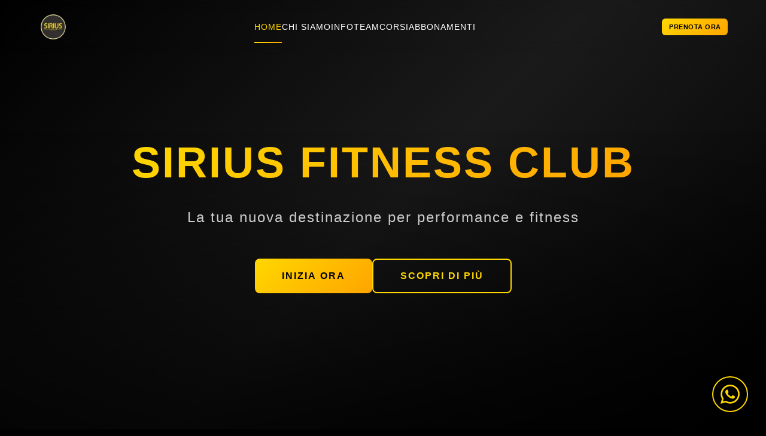

--- FILE ---
content_type: text/html
request_url: https://www.siriusfitnessclub.it/
body_size: 3279
content:
<!doctype html><html lang="it"><head><meta charset="utf-8"/><link rel="icon" type="image/webp" href="/images/logo-04.webp"/><link rel="alternate icon" type="image/webp" href="/images/logo-04.webp"/><meta name="viewport" content="width=device-width,initial-scale=1"/><meta name="theme-color" content="#000000"/><link rel="preconnect" href="https://fonts.googleapis.com"><link rel="preconnect" href="https://fonts.gstatic.com" crossorigin><link rel="preconnect" href="https://challenges.cloudflare.com" crossorigin><link rel="preload" href="/static/css/main.d67d9f89.css" as="style" onload='this.onload=null,this.rel="stylesheet"'><noscript><link rel="stylesheet" href="/static/css/main.d67d9f89.css"></noscript><link rel="dns-prefetch" href="https://www.googletagmanager.com"><link rel="dns-prefetch" href="https://www.google-analytics.com"><link rel="dns-prefetch" href="https://eocampaign1.com"><style>*{margin:0;padding:0;box-sizing:border-box}body{font-family:-apple-system,BlinkMacSystemFont,'Segoe UI',Roboto,Oxygen,Ubuntu,Cantarell,sans-serif;background:#000;color:#fff;overflow-x:hidden;line-height:1.6;-webkit-font-smoothing:antialiased;font-display:swap}#root{min-height:100vh;contain:layout style paint}.App{width:100%;overflow-x:hidden}section{padding:100px 5%;position:relative}.container{max-width:1400px;margin:0 auto}.hero{height:100vh;position:relative;display:flex;align-items:center;justify-content:center;background:linear-gradient(135deg,#000 0,#1a1a1a 50%,#000 100%);overflow:hidden}.hero-video{position:absolute;top:50%;left:50%;min-width:100%;min-height:100%;width:auto;height:auto;transform:translate(-50%,-50%);z-index:0;object-fit:cover;filter:brightness(.4);will-change:transform}.hero-fade-layer{position:absolute;bottom:-2px;left:0;width:100%;height:70%;z-index:1;pointer-events:none;background:linear-gradient(to bottom,transparent 0,rgba(0,0,0,.3) 40%,rgba(0,0,0,.8) 105%,#000 90%)}.hero-content{position:relative;z-index:2;text-align:center;padding:20px;max-width:1200px}.hero-title{font-size:clamp(2rem,5vw,4rem);font-weight:800;margin-bottom:20px;color:#fff;letter-spacing:2px;text-transform:uppercase;content-visibility:auto;contain-intrinsic-size:auto 100px}.hero-subtitle{font-size:clamp(1rem,2vw,1.5rem);color:#ccc;margin-bottom:40px;font-weight:300;content-visibility:auto}.hero-buttons{display:flex;gap:20px;justify-content:center;flex-wrap:wrap}.highlight{color:gold;display:block;background:linear-gradient(135deg,gold,orange);-webkit-background-clip:text;-webkit-text-fill-color:transparent;background-clip:text;transform:translateZ(0);will-change:auto;contain:layout style paint}.navbar{position:fixed;top:0;left:0;width:100%;z-index:1000;transition:all .3s ease;background:rgba(0,0,0,.8);backdrop-filter:blur(10px)}.navbar.scrolled{background:rgba(0,0,0,.95);box-shadow:0 4px 20px rgba(255,215,0,.2)}.navbar-container{display:flex;justify-content:space-between;align-items:center;padding:15px 5%;max-width:1400px;margin:0 auto}.logo{display:flex;align-items:center;text-decoration:none}.logo-image{height:50px;width:auto;transition:transform .3s}.logo:hover .logo-image{transform:scale(1.05)}.nav-menu{display:flex;gap:30px}.nav-link{color:#fff;text-decoration:none;font-weight:600;font-size:.9rem;letter-spacing:1px;transition:color .3s;padding:10px 0;position:relative}.nav-link.active-link,.nav-link:hover{color:gold}.nav-link::after{content:'';position:absolute;bottom:0;left:0;width:0;height:2px;background:gold;transition:width .3s}.nav-link.active-link::after,.nav-link:hover::after{width:100%}.btn-primary,.btn-secondary{padding:15px 40px;border:none;border-radius:50px;font-weight:700;font-size:1rem;cursor:pointer;transition:all .3s;text-transform:uppercase;letter-spacing:1px}.btn-primary{background:linear-gradient(135deg,gold,orange);color:#000}.btn-primary:hover{transform:translateY(-3px);box-shadow:0 10px 30px rgba(255,215,0,.4)}.btn-secondary{background:0 0;color:gold;border:2px solid gold}.btn-secondary:hover{background:gold;color:#000}@keyframes fadeInDown{from{opacity:0;transform:translateY(-30px)}to{opacity:1;transform:translateY(0)}}@keyframes fadeInUp{from{opacity:0;transform:translateY(30px)}to{opacity:1;transform:translateY(0)}}.animate-fade-in-down{opacity:0;animation:fadeInDown .8s ease forwards}.animate-fade-in-up{opacity:0;animation:fadeInUp .8s ease forwards}.delay-200{animation-delay:.2s}.delay-400{animation-delay:.4s}.is-visible{opacity:1!important}img{display:block;max-width:100%;height:auto}.menu-toggle{display:none;background:0 0;border:none;cursor:pointer;padding:10px;z-index:1001}.menu-icon{width:25px;height:2px;background:gold;display:block;position:relative;transition:all .3s}.menu-icon::after,.menu-icon::before{content:'';width:25px;height:2px;background:gold;position:absolute;left:0;transition:all .3s}.menu-icon::before{top:-8px}.menu-icon::after{top:8px}.footer{background:#0a0a0a;padding:30px 5%;text-align:center;border-top:1px solid rgba(255,215,0,.1)}.loading{display:flex;justify-content:center;align-items:center;min-height:100vh}@media (max-width:768px){.hero-title{font-size:2rem}.hero-subtitle{font-size:1rem}.hero-buttons{flex-direction:column;gap:15px}.nav-menu{position:fixed;top:0;right:-100%;width:70%;height:100vh;background:rgba(0,0,0,.98);flex-direction:column;justify-content:center;align-items:center;transition:right .3s;padding:20px;gap:30px;z-index:999}.nav-menu.active{right:0}.menu-toggle{display:block}.navbar-container{padding:15px 5%}section{padding:60px 5%}.btn-primary,.btn-secondary{padding:12px 30px;font-size:.9rem}}iframe,video{content-visibility:auto}img{content-visibility:auto;contain:layout style paint}</style><meta name="description" content="Sirius Fitness Club: La tua palestra a Palermo Bonagia. Sala pesi moderna, Calisthenics, Pilates, corsi di Kick Boxing, corsi di fitness e personal training. Allenati con i migliori professionisti in una struttura all'avanguardia."/><meta name="keywords" content="palestra Palermo, fitness, personal training, corsi fitness, sala pesi, allenamento, Sirius Fitness, palestra vicino a me, palestra vicina, palestra vicino, miglior palestra, migliore palestra, migliore palestra vicino a me, palestra 5 stelle, palestra bonagia, palestra Bonagia, pilates Palermo, ginnastica posturale Palermo, total body, total body jump, trampolino elastico, chinesiologia, pole dance Palermo, calisthenics Palermo, functional strength, allenamento funzionale, jujitsu Palermo, kick boxing Palermo, arti marziali Palermo, balli caraibici, salsa e bachata Palermo, 
                                  social dance, balli di gruppo, potenziamento muscolare, preparazione atletica, palestra, palestre"/><meta name="author" content="Sirius Fitness Club"/><meta property="og:type" content="website"/><meta property="og:title" content="Sirius Fitness Club - Palestra Palermo Bonagia"/><meta property="og:description" content="La tua palestra a Palermo. Corsi di fitness, personal training e sala pesi moderna. Unisciti a Sirius Fitness Club!"/><meta property="og:image" content="https://www.siriusfitnessclub.it/images/logo-04.webp"/><meta property="og:image:width" content="1200"/><meta property="og:image:height" content="630"/><meta property="og:image:alt" content="Sirius Fitness Club Logo"/><meta property="og:url" content="https://www.siriusfitnessclub.it/"/><meta property="og:site_name" content="Sirius Fitness Club"/><meta name="twitter:card" content="summary_large_image"/><meta name="twitter:title" content="Sirius Fitness Club - Palestra Palermo"/><meta name="twitter:description" content="La tua palestra a Palermo. Corsi di fitness, personal training e sala pesi moderna."/><meta name="twitter:image" content="https://www.siriusfitnessclub.it/images/logo-04.webp"/><meta name="twitter:image:alt" content="Sirius Fitness Club Logo"/><link rel="canonical" href="https://www.siriusfitnessclub.it/"/><link rel="preload" href="/static/css/main.css" as="style" onload='this.onload=null,this.rel="stylesheet"'><noscript><link rel="stylesheet" href="/static/css/main.css"></noscript><script>window.dataLayer=window.dataLayer||[]</script><script>!function(){var e=!1;function t(){var t,n,o,c,a,s;e||(e=!0,t=window,n=document,o="script",t.fbq||(c=t.fbq=function(){c.callMethod?c.callMethod.apply(c,arguments):c.queue.push(arguments)},t._fbq||(t._fbq=c),c.push=c,c.loaded=!0,c.version="2.0",c.queue=[],(a=n.createElement(o)).async=!0,a.src="https://connect.facebook.net/en_US/fbevents.js",(s=n.getElementsByTagName(o)[0]).parentNode.insertBefore(a,s)),fbq("init","896816326162763"),fbq("track","PageView"))}["scroll","click","touchstart","mousemove"].forEach(function(e){window.addEventListener(e,t,{once:!0,passive:!0})}),setTimeout(t,5e3)}()</script><noscript><img height="1" width="1" style="display:none" src="https://www.facebook.com/tr?id=896816326162763&ev=PageView&noscript=1"/></noscript><script type="application/ld+json">{
      "@context": "https://schema.org",
      "@type": "FitnessCenter",
      "name": "Sirius Fitness Club",
      "url": "https://www.siriusfitnessclub.it",
      "sameAs": [
        "https://www.facebook.com/siriusfitnessclub/mentions/"
      ]
    }</script><title>Sirius Fitness Club | Palestra Palermo Bonagia</title><script defer="defer" src="/static/js/runtime.b9c313ea.js"></script><script defer="defer" src="/static/js/react-vendor-456d2698.630c4bfe.js"></script><script defer="defer" src="/static/js/react-vendor-27545368.ce1f4ab7.js"></script><script defer="defer" src="/static/js/vendors-e46596e9.ffb4a921.js"></script><script defer="defer" src="/static/js/vendors-e97d69ef.8cd26a29.js"></script><script defer="defer" src="/static/js/main.0c0d13d6.js"></script><link href="/static/css/main.477b3123.css" rel="stylesheet"></head><body><noscript>You need to enable JavaScript to run this app.</noscript><div id="root"></div></body></html>

--- FILE ---
content_type: text/html
request_url: https://www.siriusfitnessclub.it/static/css/main.d67d9f89.css
body_size: 3187
content:
<!doctype html><html lang="it"><head><meta charset="utf-8"/><link rel="icon" type="image/webp" href="/images/logo-04.webp"/><link rel="alternate icon" type="image/webp" href="/images/logo-04.webp"/><meta name="viewport" content="width=device-width,initial-scale=1"/><meta name="theme-color" content="#000000"/><link rel="preconnect" href="https://fonts.googleapis.com"><link rel="preconnect" href="https://fonts.gstatic.com" crossorigin><link rel="preconnect" href="https://challenges.cloudflare.com" crossorigin><link rel="preload" href="/static/css/main.d67d9f89.css" as="style" onload='this.onload=null,this.rel="stylesheet"'><noscript><link rel="stylesheet" href="/static/css/main.d67d9f89.css"></noscript><link rel="dns-prefetch" href="https://www.googletagmanager.com"><link rel="dns-prefetch" href="https://www.google-analytics.com"><link rel="dns-prefetch" href="https://eocampaign1.com"><style>*{margin:0;padding:0;box-sizing:border-box}body{font-family:-apple-system,BlinkMacSystemFont,'Segoe UI',Roboto,Oxygen,Ubuntu,Cantarell,sans-serif;background:#000;color:#fff;overflow-x:hidden;line-height:1.6;-webkit-font-smoothing:antialiased;font-display:swap}#root{min-height:100vh;contain:layout style paint}.App{width:100%;overflow-x:hidden}section{padding:100px 5%;position:relative}.container{max-width:1400px;margin:0 auto}.hero{height:100vh;position:relative;display:flex;align-items:center;justify-content:center;background:linear-gradient(135deg,#000 0,#1a1a1a 50%,#000 100%);overflow:hidden}.hero-video{position:absolute;top:50%;left:50%;min-width:100%;min-height:100%;width:auto;height:auto;transform:translate(-50%,-50%);z-index:0;object-fit:cover;filter:brightness(.4);will-change:transform}.hero-fade-layer{position:absolute;bottom:-2px;left:0;width:100%;height:70%;z-index:1;pointer-events:none;background:linear-gradient(to bottom,transparent 0,rgba(0,0,0,.3) 40%,rgba(0,0,0,.8) 105%,#000 90%)}.hero-content{position:relative;z-index:2;text-align:center;padding:20px;max-width:1200px}.hero-title{font-size:clamp(2rem,5vw,4rem);font-weight:800;margin-bottom:20px;color:#fff;letter-spacing:2px;text-transform:uppercase;content-visibility:auto;contain-intrinsic-size:auto 100px}.hero-subtitle{font-size:clamp(1rem,2vw,1.5rem);color:#ccc;margin-bottom:40px;font-weight:300;content-visibility:auto}.hero-buttons{display:flex;gap:20px;justify-content:center;flex-wrap:wrap}.highlight{color:gold;display:block;background:linear-gradient(135deg,gold,orange);-webkit-background-clip:text;-webkit-text-fill-color:transparent;background-clip:text;transform:translateZ(0);will-change:auto;contain:layout style paint}.navbar{position:fixed;top:0;left:0;width:100%;z-index:1000;transition:all .3s ease;background:rgba(0,0,0,.8);backdrop-filter:blur(10px)}.navbar.scrolled{background:rgba(0,0,0,.95);box-shadow:0 4px 20px rgba(255,215,0,.2)}.navbar-container{display:flex;justify-content:space-between;align-items:center;padding:15px 5%;max-width:1400px;margin:0 auto}.logo{display:flex;align-items:center;text-decoration:none}.logo-image{height:50px;width:auto;transition:transform .3s}.logo:hover .logo-image{transform:scale(1.05)}.nav-menu{display:flex;gap:30px}.nav-link{color:#fff;text-decoration:none;font-weight:600;font-size:.9rem;letter-spacing:1px;transition:color .3s;padding:10px 0;position:relative}.nav-link.active-link,.nav-link:hover{color:gold}.nav-link::after{content:'';position:absolute;bottom:0;left:0;width:0;height:2px;background:gold;transition:width .3s}.nav-link.active-link::after,.nav-link:hover::after{width:100%}.btn-primary,.btn-secondary{padding:15px 40px;border:none;border-radius:50px;font-weight:700;font-size:1rem;cursor:pointer;transition:all .3s;text-transform:uppercase;letter-spacing:1px}.btn-primary{background:linear-gradient(135deg,gold,orange);color:#000}.btn-primary:hover{transform:translateY(-3px);box-shadow:0 10px 30px rgba(255,215,0,.4)}.btn-secondary{background:0 0;color:gold;border:2px solid gold}.btn-secondary:hover{background:gold;color:#000}@keyframes fadeInDown{from{opacity:0;transform:translateY(-30px)}to{opacity:1;transform:translateY(0)}}@keyframes fadeInUp{from{opacity:0;transform:translateY(30px)}to{opacity:1;transform:translateY(0)}}.animate-fade-in-down{opacity:0;animation:fadeInDown .8s ease forwards}.animate-fade-in-up{opacity:0;animation:fadeInUp .8s ease forwards}.delay-200{animation-delay:.2s}.delay-400{animation-delay:.4s}.is-visible{opacity:1!important}img{display:block;max-width:100%;height:auto}.menu-toggle{display:none;background:0 0;border:none;cursor:pointer;padding:10px;z-index:1001}.menu-icon{width:25px;height:2px;background:gold;display:block;position:relative;transition:all .3s}.menu-icon::after,.menu-icon::before{content:'';width:25px;height:2px;background:gold;position:absolute;left:0;transition:all .3s}.menu-icon::before{top:-8px}.menu-icon::after{top:8px}.footer{background:#0a0a0a;padding:30px 5%;text-align:center;border-top:1px solid rgba(255,215,0,.1)}.loading{display:flex;justify-content:center;align-items:center;min-height:100vh}@media (max-width:768px){.hero-title{font-size:2rem}.hero-subtitle{font-size:1rem}.hero-buttons{flex-direction:column;gap:15px}.nav-menu{position:fixed;top:0;right:-100%;width:70%;height:100vh;background:rgba(0,0,0,.98);flex-direction:column;justify-content:center;align-items:center;transition:right .3s;padding:20px;gap:30px;z-index:999}.nav-menu.active{right:0}.menu-toggle{display:block}.navbar-container{padding:15px 5%}section{padding:60px 5%}.btn-primary,.btn-secondary{padding:12px 30px;font-size:.9rem}}iframe,video{content-visibility:auto}img{content-visibility:auto;contain:layout style paint}</style><meta name="description" content="Sirius Fitness Club: La tua palestra a Palermo Bonagia. Sala pesi moderna, Calisthenics, Pilates, corsi di Kick Boxing, corsi di fitness e personal training. Allenati con i migliori professionisti in una struttura all'avanguardia."/><meta name="keywords" content="palestra Palermo, fitness, personal training, corsi fitness, sala pesi, allenamento, Sirius Fitness, palestra vicino a me, palestra vicina, palestra vicino, miglior palestra, migliore palestra, migliore palestra vicino a me, palestra 5 stelle, palestra bonagia, palestra Bonagia, pilates Palermo, ginnastica posturale Palermo, total body, total body jump, trampolino elastico, chinesiologia, pole dance Palermo, calisthenics Palermo, functional strength, allenamento funzionale, jujitsu Palermo, kick boxing Palermo, arti marziali Palermo, balli caraibici, salsa e bachata Palermo, 
                                  social dance, balli di gruppo, potenziamento muscolare, preparazione atletica, palestra, palestre"/><meta name="author" content="Sirius Fitness Club"/><meta property="og:type" content="website"/><meta property="og:title" content="Sirius Fitness Club - Palestra Palermo Bonagia"/><meta property="og:description" content="La tua palestra a Palermo. Corsi di fitness, personal training e sala pesi moderna. Unisciti a Sirius Fitness Club!"/><meta property="og:image" content="https://www.siriusfitnessclub.it/images/logo-04.webp"/><meta property="og:image:width" content="1200"/><meta property="og:image:height" content="630"/><meta property="og:image:alt" content="Sirius Fitness Club Logo"/><meta property="og:url" content="https://www.siriusfitnessclub.it/"/><meta property="og:site_name" content="Sirius Fitness Club"/><meta name="twitter:card" content="summary_large_image"/><meta name="twitter:title" content="Sirius Fitness Club - Palestra Palermo"/><meta name="twitter:description" content="La tua palestra a Palermo. Corsi di fitness, personal training e sala pesi moderna."/><meta name="twitter:image" content="https://www.siriusfitnessclub.it/images/logo-04.webp"/><meta name="twitter:image:alt" content="Sirius Fitness Club Logo"/><link rel="canonical" href="https://www.siriusfitnessclub.it/"/><link rel="preload" href="/static/css/main.css" as="style" onload='this.onload=null,this.rel="stylesheet"'><noscript><link rel="stylesheet" href="/static/css/main.css"></noscript><script>window.dataLayer=window.dataLayer||[]</script><script>!function(){var e=!1;function t(){var t,n,o,c,a,s;e||(e=!0,t=window,n=document,o="script",t.fbq||(c=t.fbq=function(){c.callMethod?c.callMethod.apply(c,arguments):c.queue.push(arguments)},t._fbq||(t._fbq=c),c.push=c,c.loaded=!0,c.version="2.0",c.queue=[],(a=n.createElement(o)).async=!0,a.src="https://connect.facebook.net/en_US/fbevents.js",(s=n.getElementsByTagName(o)[0]).parentNode.insertBefore(a,s)),fbq("init","896816326162763"),fbq("track","PageView"))}["scroll","click","touchstart","mousemove"].forEach(function(e){window.addEventListener(e,t,{once:!0,passive:!0})}),setTimeout(t,5e3)}()</script><noscript><img height="1" width="1" style="display:none" src="https://www.facebook.com/tr?id=896816326162763&ev=PageView&noscript=1"/></noscript><script type="application/ld+json">{
      "@context": "https://schema.org",
      "@type": "FitnessCenter",
      "name": "Sirius Fitness Club",
      "url": "https://www.siriusfitnessclub.it",
      "sameAs": [
        "https://www.facebook.com/siriusfitnessclub/mentions/"
      ]
    }</script><title>Sirius Fitness Club | Palestra Palermo Bonagia</title><script defer="defer" src="/static/js/runtime.b9c313ea.js"></script><script defer="defer" src="/static/js/react-vendor-456d2698.630c4bfe.js"></script><script defer="defer" src="/static/js/react-vendor-27545368.ce1f4ab7.js"></script><script defer="defer" src="/static/js/vendors-e46596e9.ffb4a921.js"></script><script defer="defer" src="/static/js/vendors-e97d69ef.8cd26a29.js"></script><script defer="defer" src="/static/js/main.0c0d13d6.js"></script><link href="/static/css/main.477b3123.css" rel="stylesheet"></head><body><noscript>You need to enable JavaScript to run this app.</noscript><div id="root"></div></body></html>

--- FILE ---
content_type: text/css
request_url: https://www.siriusfitnessclub.it/static/css/main.477b3123.css
body_size: 4825
content:
/* ===== STILI GLOBALI DI BASE ===== */

/* Reset universale per tutti gli elementi */
* {
  margin: 0;
  padding: 0;
  box-sizing: border-box;
}

/* Stili del body principale */
body {
  margin: 0;
  /* Font stack con Montserrat come font principale e fallback */
  font-family: 'Montserrat', -apple-system, BlinkMacSystemFont, 'Segoe UI', 'Roboto', 'Oxygen',
    'Ubuntu', 'Cantarell', 'Fira Sans', 'Droid Sans', 'Helvetica Neue',
    sans-serif;
  /* Miglioramento rendering font su diversi browser */
  -webkit-font-smoothing: antialiased;
  -moz-osx-font-smoothing: grayscale;
  /* Colori principali del tema */
  background-color: #000000;
  color: #ffffff;
}

/* Scroll fluido per tutta la pagina */
html {
  scroll-behavior: smooth;
}

/* ===== STILI GLOBALI APPLICAZIONE ===== */

/* Animazione per loader */
@keyframes spin {
  0% { transform: rotate(0deg); }
  100% { transform: rotate(360deg); }
}

/* Container principale dell'applicazione */
.App {
  width: 100%;
  max-width: 100vw;
}

/* Stili standard per tutte le sezioni */
section {
  padding: 100px 5%; /* Padding verticale e orizzontale responsive */
  position: relative;
}

/* Container centrale con larghezza massima */
.container {
  max-width: 1400px;
  margin: 0 auto; /* Centra il contenuto */
}

/* ===== TITOLI DI SEZIONE ===== */

/* Titolo principale delle sezioni */
.section-title {
  font-size: 3rem;
  font-weight: 700;
  margin-bottom: 20px;
  letter-spacing: 2px;
  text-transform: uppercase;
  position: relative;
  display: inline-block;
}

/* Linea decorativa sotto il titolo */
.section-title::after {
  content: '';
  position: absolute;
  bottom: -10px;
  left: 0;
  width: 100px;
  height: 3px;
  background: linear-gradient(90deg, #FFD700, #FFA500); /* Gradiente oro */
}

/* Sottotitolo delle sezioni */
.section-subtitle {
  font-size: 1.2rem;
  color: #999;
  margin-bottom: 60px;
  font-weight: 300;
}

/* ===== ANIMAZIONI SEMPLICI ===== */

/* Animazione fade in con movimento dal basso */
@keyframes fadeInUp {
  from {
    opacity: 0;
    transform: translateY(30px);
  }
  to {
    opacity: 1;
    transform: translateY(0);
  }
}

/* Animazione fade in semplice */
@keyframes fadeIn {
  from {
    opacity: 0;
  }
  to {
    opacity: 1;
  }
}

/* Classi utility per animazioni */
.fade-in {
  animation: fadeIn 1s ease-in;
}

.fade-in-up {
  animation: fadeInUp 0.8s ease-out;
}

/* ===== RESPONSIVE DESIGN ===== */

/* Adattamento per tablet e mobile */
@media (max-width: 768px) {
  section {
    padding: 60px 5%; /* Riduce padding su mobile */
  }

  .section-title {
    font-size: 2rem; /* Riduce dimensione titolo */
  }

  .section-subtitle {
    font-size: 1rem; /* Riduce dimensione sottotitolo */
  }
}

/* ===== STILI PERSONALIZZATI IUBENDA COOKIE BANNER ===== */

/* Personalizzazione del banner cookie Iubenda */
#iubenda-cs-banner {
  font-family: -apple-system, BlinkMacSystemFont, 'Segoe UI', Roboto, Oxygen, Ubuntu, Cantarell, sans-serif !important;
  background: linear-gradient(135deg, rgba(0, 0, 0, 0.98) 0%, rgba(26, 26, 26, 0.98) 100%) !important;
  border-top: 2px solid #FFD700 !important;
  box-shadow: 0 -4px 20px rgba(255, 215, 0, 0.2) !important;
}

/* Testo del banner */
#iubenda-cs-banner .iubenda-cs-content {
  color: #ffffff !important;
  font-size: 14px !important;
  line-height: 1.6 !important;
}

/* Link nel banner */
#iubenda-cs-banner a {
  color: #FFD700 !important;
  text-decoration: none !important;
  font-weight: 600 !important;
  transition: color 0.3s ease !important;
}

#iubenda-cs-banner a:hover {
  color: #FFA500 !important;
}

/* Pulsanti del banner */
#iubenda-cs-banner .iubenda-cs-btn-primary,
#iubenda-cs-banner button[class*="accept"] {
  background: linear-gradient(135deg, #FFD700, #FFA500) !important;
  color: #000000 !important;
  border: none !important;
  border-radius: 50px !important;
  padding: 12px 30px !important;
  font-weight: 700 !important;
  text-transform: uppercase !important;
  letter-spacing: 1px !important;
  transition: all 0.3s ease !important;
  box-shadow: 0 4px 15px rgba(255, 215, 0, 0.3) !important;
}

#iubenda-cs-banner .iubenda-cs-btn-primary:hover,
#iubenda-cs-banner button[class*="accept"]:hover {
  transform: translateY(-2px) !important;
  box-shadow: 0 6px 20px rgba(255, 215, 0, 0.4) !important;
}

/* Pulsante rifiuta/personalizza */
#iubenda-cs-banner .iubenda-cs-btn-secondary,
#iubenda-cs-banner button[class*="reject"],
#iubenda-cs-banner button[class*="customize"] {
  background: transparent !important;
  color: #FFD700 !important;
  border: 2px solid #FFD700 !important;
  border-radius: 50px !important;
  padding: 12px 30px !important;
  font-weight: 700 !important;
  text-transform: uppercase !important;
  letter-spacing: 1px !important;
  transition: all 0.3s ease !important;
}

#iubenda-cs-banner .iubenda-cs-btn-secondary:hover,
#iubenda-cs-banner button[class*="reject"]:hover,
#iubenda-cs-banner button[class*="customize"]:hover {
  background: #FFD700 !important;
  color: #000000 !important;
  transform: translateY(-2px) !important;
}

/* Pulsante chiudi */
#iubenda-cs-banner .iubenda-cs-close-btn {
  color: #FFD700 !important;
  font-size: 24px !important;
  transition: all 0.3s ease !important;
}

#iubenda-cs-banner .iubenda-cs-close-btn:hover {
  color: #FFA500 !important;
  transform: rotate(90deg) !important;
}

/* Responsive per il banner */
@media (max-width: 768px) {
  #iubenda-cs-banner {
    font-size: 13px !important;
  }
  
  #iubenda-cs-banner .iubenda-cs-btn-primary,
  #iubenda-cs-banner .iubenda-cs-btn-secondary,
  #iubenda-cs-banner button {
    padding: 10px 20px !important;
    font-size: 12px !important;
  }
}

/* ===== ANIMAZIONI GLOBALI ===== */

/* Fade In */
@keyframes fadeIn {
  from {
    opacity: 0;
  }
  to {
    opacity: 1;
  }
}

/* Fade In Up */
@keyframes fadeInUp {
  from {
    opacity: 0;
    transform: translateY(80px);
  }
  to {
    opacity: 1;
    transform: translateY(0);
  }
}

/* Fade In Down */
@keyframes fadeInDown {
  from {
    opacity: 0;
    transform: translateY(-50px);
  }
  to {
    opacity: 1;
    transform: translateY(0);
  }
}

/* Fade In Left */
@keyframes fadeInLeft {
  from {
    opacity: 0;
    transform: translateX(-60px);
  }
  to {
    opacity: 1;
    transform: translateX(0);
  }
}

/* Fade In Right */
@keyframes fadeInRight {
  from {
    opacity: 0;
    transform: translateX(60px);
  }
  to {
    opacity: 1;
    transform: translateX(0);
  }
}

/* Scale In - Animazione per CTA e bottoni con effetto bounce */
@keyframes scaleIn {
  0% {
    opacity: 0;
    transform: scale(0.5);
  }
  50% {
    transform: scale(1.05);
  }
  100% {
    opacity: 1;
    transform: scale(1);
  }
}

/* Scale Up */
@keyframes scaleUp {
  from {
    opacity: 0;
    transform: scale(0.85);
  }
  to {
    opacity: 1;
    transform: scale(1);
  }
}

/* Zoom In */
@keyframes zoomIn {
  from {
    opacity: 0;
    transform: scale(0.7);
  }
  to {
    opacity: 1;
    transform: scale(1);
  }
}

/* Slide In Up */
@keyframes slideInUp {
  from {
    opacity: 0;
    transform: translateY(50px);
  }
  to {
    opacity: 1;
    transform: translateY(0);
  }
}

/* Bounce In */
@keyframes bounceIn {
  0% {
    opacity: 0;
    transform: scale(0.3);
  }
  50% {
    opacity: 1;
    transform: scale(1.05);
  }
  70% {
    transform: scale(0.9);
  }
  100% {
    transform: scale(1);
  }
}

/* Rotate In */
@keyframes rotateIn {
  from {
    opacity: 0;
    transform: rotate(-200deg);
  }
  to {
    opacity: 1;
    transform: rotate(0);
  }
}

/* Classi di Animazione - Inizialmente invisibili */
.animate-fade-in,
.animate-fade-in-up,
.animate-fade-in-down,
.animate-fade-in-left,
.animate-fade-in-right,
.animate-scale-up,
.animate-scale-in,
.animate-zoom-in,
.animate-slide-in-up,
.animate-bounce-in,
.animate-rotate-in {
  opacity: 0;
  visibility: hidden;
}

/* Quando l'elemento diventa visibile durante lo scroll */
.animate-fade-in.is-visible {
  animation: fadeIn 1s ease-out forwards;
  opacity: 1;
  visibility: visible;
}

.animate-fade-in-up.is-visible {
  animation: fadeInUp 1.2s cubic-bezier(0.25, 0.46, 0.45, 0.94) forwards;
  opacity: 1;
  visibility: visible;
}

.animate-fade-in-down.is-visible {
  animation: fadeInDown 1.2s cubic-bezier(0.25, 0.46, 0.45, 0.94) forwards;
  opacity: 1;
  visibility: visible;
}

.animate-fade-in-left.is-visible {
  animation: fadeInLeft 1s ease-out forwards;
  opacity: 1;
  visibility: visible;
}

.animate-fade-in-right.is-visible {
  animation: fadeInRight 1s ease-out forwards;
  opacity: 1;
  visibility: visible;
}

.animate-scale-up.is-visible {
  animation: scaleUp 1s ease-out forwards;
  opacity: 1;
  visibility: visible;
}

/* Animazione Scale In per CTA - Effetto bounce elastico */
.animate-scale-in.is-visible {
  animation: scaleIn 0.6s cubic-bezier(0.34, 1.56, 0.64, 1) forwards;
  opacity: 1;
  visibility: visible;
}

.animate-zoom-in.is-visible {
  animation: zoomIn 1s ease-out forwards;
  opacity: 1;
  visibility: visible;
}

.animate-slide-in-up.is-visible {
  animation: slideInUp 1s ease-out forwards;
  opacity: 1;
  visibility: visible;
}

.animate-bounce-in.is-visible {
  animation: bounceIn 1s ease-out forwards;
  opacity: 1;
  visibility: visible;
}

.animate-rotate-in.is-visible {
  animation: rotateIn 1s ease-out forwards;
  opacity: 1;
  visibility: visible;
}

/* Ritardi per animazioni staggered */
.delay-100 { animation-delay: 0.1s; }
.delay-150 { animation-delay: 0.15s; }
.delay-200 { animation-delay: 0.2s; }
.delay-250 { animation-delay: 0.25s; }
.delay-300 { animation-delay: 0.3s; }
.delay-350 { animation-delay: 0.35s; }
.delay-400 { animation-delay: 0.4s; }
.delay-450 { animation-delay: 0.45s; }
.delay-500 { animation-delay: 0.5s; }
.delay-550 { animation-delay: 0.55s; }
.delay-600 { animation-delay: 0.6s; }
.delay-650 { animation-delay: 0.65s; }
.delay-700 { animation-delay: 0.7s; }
.delay-750 { animation-delay: 0.75s; }
.delay-800 { animation-delay: 0.8s; }

/* Classe per elementi visibili - rimossa perché gestita sopra */

/* Smooth scroll per tutta la pagina */
html {
  scroll-behavior: smooth;
}

/* Transizioni fluide per hover */
* {
  transition: transform 0.3s ease, box-shadow 0.3s ease, background 0.3s ease, color 0.3s ease;
}

/* Animazione hover per card generiche */
.hover-lift {
  transition: transform 0.3s ease, box-shadow 0.3s ease;
}

.hover-lift:hover {
  transform: translateY(-5px);
  box-shadow: 0 10px 30px rgba(255, 215, 0, 0.3);
}

/* Animazione glow per elementi interattivi */
.hover-glow {
  transition: box-shadow 0.3s ease, transform 0.3s ease;
}

.hover-glow:hover {
  box-shadow: 0 0 20px rgba(255, 215, 0, 0.6);
  transform: scale(1.02);
}

.navbar {
  position: fixed !important;
  top: 0 !important;
  left: 0 !important;
  width: 100% !important;
  z-index: 9999999 !important;
  isolation: isolate;
  transition: all 0.3s ease;
  padding: 20px 0;
  background: transparent;
}

.navbar.scrolled {
  background: rgba(0, 0, 0, 0.95);
  -webkit-backdrop-filter: blur(10px);
          backdrop-filter: blur(10px);
  box-shadow: 0 2px 20px rgba(255, 215, 0, 0.1);
  padding: 15px 0;
}

.navbar-container {
  max-width: 1400px;
  margin: 0 auto;
  padding: 0 5%;
  display: flex;
  justify-content: space-between;
  align-items: center;
}

.logo {
  display: flex;
  align-items: center;
  cursor: pointer;
}

.logo-image {
  height: 50px;
  width: 50px;
  transition: all 0.3s ease;
  /* Ottimizzazioni per performance */
  will-change: transform;
  contain: layout style paint;
}

.navbar.scrolled .logo-image {
  height: 40px;
  width: 40px;
}

/* Forza dimensioni fisse pulsante anche quando navbar è scrolled */
.navbar.scrolled .cta-button {
  padding: 0 !important;
  padding-left: 12px !important;
  font-size: 0.7rem !important;
  min-width: 110px !important;
  max-width: 110px !important;
  width: 110px !important;
  height: 28px !important;
  line-height: 28px !important;
  box-sizing: border-box !important;
  display: flex !important;
  align-items: center !important;
  justify-content: flex-start !important;
  text-align: left !important;
}

.logo-text {
  font-size: 2rem;
  font-weight: 800;
  letter-spacing: 3px;
  background: linear-gradient(135deg, #FFD700, #FFA500);
  -webkit-background-clip: text;
  -webkit-text-fill-color: transparent;
  background-clip: text;
}

.logo-subtitle {
  font-size: 0.8rem;
  letter-spacing: 4px;
  color: #fff;
  margin-top: -5px;
}

.nav-menu {
  display: flex;
  gap: 40px;
  align-items: center;
}

.nav-link {
  color: #fff;
  text-decoration: none;
  font-size: 0.9rem;
  font-weight: 500;
  letter-spacing: 1px;
  transition: all 0.3s ease;
  position: relative;
}

.nav-link::after {
  content: '';
  position: absolute;
  bottom: -5px;
  left: 0;
  width: 0;
  height: 2px;
  background: linear-gradient(90deg, #FFD700, #FFA500);
  transition: width 0.3s ease;
}

.nav-link:hover::after {
  width: 100%;
}

.nav-link:hover,
.nav-link.active {
  color: #FFD700;
}

.nav-link.active::after {
  width: 100%;
}

.navbar .cta-button {
  background: linear-gradient(135deg, #FFD700, #FFA500) !important;
  color: #000 !important;
  border: none !important;
  padding: 0 !important;
  padding-left: 12px !important;
  font-size: 0.7rem !important;
  font-weight: 700 !important;
  letter-spacing: 0.5px !important;
  cursor: pointer !important;
  transition: transform 0.3s ease, box-shadow 0.3s ease !important;
  border-radius: 6px !important;
  min-width: 110px !important;
  max-width: 110px !important;
  width: 110px !important;
  height: 28px !important;
  white-space: nowrap !important;
  display: flex !important;
  align-items: center !important;
  justify-content: flex-start !important;
  text-align: left !important;
  box-sizing: border-box !important;
  line-height: 28px !important;
}

.navbar .cta-button:hover {
  transform: translateY(-2px) !important;
  box-shadow: 0 5px 20px rgba(255, 215, 0, 0.4) !important;
}

.hamburger {
  display: none;
  flex-direction: column;
  cursor: pointer;
  gap: 5px;
}

.hamburger span {
  width: 25px;
  height: 2px;
  background: #FFD700;
  transition: all 0.3s ease;
}

.hamburger.active span:nth-child(1) {
  transform: rotate(45deg) translate(7px, 7px);
}

.hamburger.active span:nth-child(2) {
  opacity: 0;
}

.hamburger.active span:nth-child(3) {
  transform: rotate(-45deg) translate(7px, -7px);
}

@media (max-width: 1100px) {
  .navbar .cta-button {
    padding: 0 !important;
    padding-left: 12px !important;
    font-size: 0.7rem !important;
    min-width: 110px !important;
    max-width: 110px !important;
    width: 110px !important;
    height: 28px !important;
    line-height: 28px !important;
    display: flex !important;
    align-items: center !important;
    justify-content: flex-start !important;
  }
}

@media (max-width: 968px) {
  .navbar-container {
    display: flex;
    justify-content: space-between;
    align-items: center;
  }

  .nav-menu {
    position: fixed !important;
    left: -100% !important;
    top: 90px !important;
    flex-direction: column !important;
    background: #000 !important;
    width: 100% !important;
    height: calc(100vh - 90px) !important;
    text-align: center !important;
    transition: left 0.3s ease !important;
    padding: 20px 0 !important;
    gap: 0 !important;
    z-index: 998 !important;
    display: flex !important;
    justify-content: flex-start !important;
    align-items: center !important;
    overflow-y: auto !important;
    -webkit-overflow-scrolling: touch !important;
  }

  .nav-menu .nav-link {
    padding: 20px 0 !important;
    font-size: 1.2rem !important;
    width: 100% !important;
    display: block !important;
    color: #fff !important;
    flex-shrink: 0 !important;
  }

  /* Evidenzia in giallo SOLO la pagina attiva nel menu mobile */
  .nav-menu .nav-link.active {
    color: #FFD700 !important;
    font-weight: 700 !important;
  }

  /* Rimuovi colore giallo su hover nel menu mobile */
  .nav-menu .nav-link:hover {
    color: #FFD700 !important;
  }

  /* Nascondi la linea gialla sotto i link nel menu mobile */
  .nav-menu .nav-link::after {
    display: none !important;
  }

  .nav-menu.active {
    left: 0 !important;
  }

  .hamburger {
    display: flex;
    order: 2;
  }

  .navbar .cta-button {
    padding: 0 !important;
    padding-left: 12px !important;
    font-size: 0.7rem !important;
    order: 1 !important;
    margin-right: 15px !important;
    min-width: 110px !important;
    max-width: 110px !important;
    width: 110px !important;
    height: 28px !important;
    line-height: 28px !important;
    display: flex !important;
    align-items: center !important;
    justify-content: flex-start !important;
  }
}

.footer {
  background: #0a0a0a;
  border-top: 1px solid rgba(255, 215, 0, 0.2);
  padding: 80px 5% 30px;
  position: relative;
}

.footer::before {
  content: '';
  position: absolute;
  top: 0;
  left: 0;
  width: 100%;
  height: 1px;
  background: linear-gradient(90deg, transparent, #FFD700, transparent);
}

.footer-content {
  max-width: 1400px;
  margin: 0 auto;
}

.footer-grid {
  display: grid;
  grid-template-columns: auto 1.5fr 1fr 1fr 1fr 1.5fr 1.5fr;
  grid-gap: 40px;
  gap: 40px;
  margin-bottom: 60px;
  align-items: start;
}

.footer-section h4 {
  font-size: 1rem;
  font-weight: 700;
  color: #FFD700;
  margin-bottom: 25px;
  letter-spacing: 2px;
  text-transform: uppercase;
}

.footer-logo {
  display: flex;
  flex-direction: column;
  margin-bottom: 20px;
}

.footer-logo-text {
  font-size: 2.5rem;
  font-weight: 800;
  letter-spacing: 3px;
  background: linear-gradient(135deg, #FFD700, #FFA500);
  -webkit-background-clip: text;
  -webkit-text-fill-color: transparent;
  background-clip: text;
}

.footer-logo-subtitle {
  font-size: 0.9rem;
  letter-spacing: 4px;
  color: #fff;
  margin-top: -5px;
}

.footer-description {
  font-size: 0.95rem;
  color: #ccc;
  line-height: 1.7;
  font-weight: 300;
}

.footer-section ul {
  list-style: none;
  padding: 0;
}

.footer-section ul li {
  margin-bottom: 15px;
  font-size: 0.95rem;
  color: #999;
  transition: color 0.3s ease;
}

.footer-section ul li a {
  color: #999;
  text-decoration: none;
  transition: all 0.3s ease;
  display: inline-block;
}

.footer-section ul li a:hover {
  color: #FFD700;
  transform: translateX(5px);
}

.footer-bottom {
  padding-top: 40px;
  border-top: 1px solid rgba(255, 215, 0, 0.1);
  display: flex;
  justify-content: space-between;
  align-items: center;
  flex-wrap: wrap;
  gap: 20px;
}

.footer-bottom p {
  font-size: 0.9rem;
  color: #aaa;
  margin: 0;
}

.footer-credit .highlight {
  color: #FFD700;
  font-weight: 600;
}

@media (max-width: 1400px) {
  .footer {
    padding: 60px 4% 30px;
  }
  
  .footer-grid {
    gap: 30px;
  }
}

@media (max-width: 1200px) {
  .footer-grid {
    grid-template-columns: repeat(4, 1fr);
    gap: 30px;
  }
  
  .footer-section:first-child {
    grid-column: span 2;
  }
}

/* Media query specifica per tablet e iPad piccoli (577px - 768px) */
@media (min-width: 577px) and (max-width: 768px) {
  .footer {
    padding: 70px 5% 35px;
  }
  
  .footer-grid {
    grid-template-columns: repeat(3, 1fr);
    gap: 50px;
    row-gap: 60px;
    align-items: start;
  }
  
  /* Prima riga: Logo occupa tutta la larghezza */
  .footer-section:first-child {
    grid-column: span 3;
    text-align: center;
    max-width: 700px;
    margin: 0 auto;
  }
  
  .footer-logo {
    align-items: center;
    margin-bottom: 25px;
  }
  
  .footer-description {
    max-width: 100%;
    margin: 0 auto;
    font-size: 1rem;
    line-height: 1.9;
  }
  
  /* Titoli sezioni */
  .footer-section h4 {
    font-size: 1rem;
    margin-bottom: 25px;
    letter-spacing: 2.5px;
  }
  
  /* Link nelle liste */
  .footer-section ul li {
    font-size: 0.95rem;
    margin-bottom: 16px;
    line-height: 1.6;
  }
  
  .footer-section ul li a {
    font-size: 0.95rem;
  }
  
  /* Logo text */
  .footer-logo-text {
    font-size: 2.5rem;
    margin-bottom: 5px;
  }
  
  .footer-logo-subtitle {
    font-size: 0.95rem;
    letter-spacing: 4px;
  }
  
  /* Footer bottom */
  .footer-bottom {
    flex-direction: row;
    justify-content: space-between;
    text-align: left;
    gap: 20px;
    padding-top: 40px;
    margin-top: 20px;
  }
  
  .footer-bottom p {
    font-size: 0.9rem;
  }
}

/* Media query specifica per iPad e tablet (769px - 992px) - Layout a 4 colonne */
@media (min-width: 769px) and (max-width: 992px) {
  .footer {
    padding: 70px 4% 35px;
  }
  
  .footer-grid {
    grid-template-columns: repeat(4, 1fr);
    gap: 35px;
    row-gap: 50px;
    align-items: start;
  }
  
  /* Prima riga: Logo occupa tutta la larghezza */
  .footer-section:first-child {
    grid-column: span 4;
    text-align: center;
    max-width: 100%;
  }
  
  .footer-logo {
    align-items: center;
    margin-bottom: 20px;
  }
  
  .footer-description {
    max-width: 650px;
    margin: 0 auto;
    font-size: 0.95rem;
    line-height: 1.8;
  }
  
  /* Titoli sezioni - 4 colonne sotto */
  .footer-section h4 {
    font-size: 0.95rem;
    margin-bottom: 22px;
    letter-spacing: 2px;
  }
  
  /* Link nelle liste */
  .footer-section ul li {
    font-size: 0.9rem;
    margin-bottom: 14px;
    line-height: 1.6;
  }
  
  .footer-section ul li a {
    font-size: 0.9rem;
  }
  
  /* Logo text */
  .footer-logo-text {
    font-size: 2.3rem;
    margin-bottom: 5px;
  }
  
  .footer-logo-subtitle {
    font-size: 0.9rem;
    letter-spacing: 3.5px;
  }
  
  /* Footer bottom */
  .footer-bottom {
    flex-direction: row;
    justify-content: space-between;
    text-align: left;
    gap: 20px;
    padding-top: 35px;
    margin-top: 15px;
  }
  
  .footer-bottom p {
    font-size: 0.85rem;
  }
}

/* Media query per tablet grandi (993px - 1200px) - Layout a 3 colonne */
@media (min-width: 993px) and (max-width: 1200px) {
  .footer {
    padding: 70px 5% 35px;
  }
  
  .footer-grid {
    grid-template-columns: repeat(3, 1fr);
    gap: 50px;
    row-gap: 60px;
    align-items: start;
  }
  
  /* Prima riga: Logo occupa tutta la larghezza */
  .footer-section:first-child {
    grid-column: span 3;
    text-align: center;
    max-width: 700px;
    margin: 0 auto;
  }
  
  .footer-logo {
    align-items: center;
    margin-bottom: 25px;
  }
  
  .footer-description {
    max-width: 100%;
    margin: 0 auto;
    font-size: 1rem;
    line-height: 1.9;
  }
  
  /* Titoli sezioni */
  .footer-section h4 {
    font-size: 1rem;
    margin-bottom: 25px;
    letter-spacing: 2.5px;
  }
  
  /* Link nelle liste */
  .footer-section ul li {
    font-size: 0.95rem;
    margin-bottom: 16px;
    line-height: 1.6;
  }
  
  .footer-section ul li a {
    font-size: 0.95rem;
  }
  
  /* Logo text */
  .footer-logo-text {
    font-size: 2.5rem;
    margin-bottom: 5px;
  }
  
  .footer-logo-subtitle {
    font-size: 0.95rem;
    letter-spacing: 4px;
  }
  
  /* Footer bottom */
  .footer-bottom {
    flex-direction: row;
    justify-content: space-between;
    text-align: left;
    gap: 20px;
    padding-top: 40px;
    margin-top: 20px;
  }
  
  .footer-bottom p {
    font-size: 0.9rem;
  }
}

@media (max-width: 992px) {
  .footer-grid {
    grid-template-columns: repeat(3, 1fr);
    gap: 25px;
  }
  
  .footer-section:first-child {
    grid-column: span 1;
  }
  
  .footer-logo-text {
    font-size: 2rem;
  }
}

@media (max-width: 768px) {
  .footer {
    padding: 50px 5% 25px;
  }
  
  .footer-grid {
    grid-template-columns: repeat(2, 1fr);
    gap: 30px;
  }
  
  .footer-section h4 {
    font-size: 0.9rem;
  }
  
  .footer-section ul li {
    font-size: 0.85rem;
    margin-bottom: 12px;
  }

  .footer-bottom {
    flex-direction: column;
    text-align: center;
    gap: 15px;
  }
}

@media (max-width: 576px) {
  .footer-grid {
    grid-template-columns: 1fr;
    gap: 35px;
  }
  
  .footer-section {
    text-align: center;
  }
  
  .footer-section img {
    margin: 0 auto;
  }
  
  .footer-logo {
    align-items: center;
  }
  
  .footer-section ul li a:hover {
    transform: translateX(0);
  }
}

/* ===== STILI PULSANTE WHATSAPP ===== */

/* Pulsante fisso in basso a destra */
.whatsapp-button {
  position: fixed !important;
  bottom: 30px !important;
  right: 30px !important;
  width: 60px !important;
  height: 60px !important;
  background-color: #000 !important;
  border: 2px solid #FFD700 !important;
  border-radius: 50% !important;
  display: flex !important;
  align-items: center !important;
  justify-content: center !important;
  cursor: pointer !important;
  z-index: 9999 !important;
  transition: all 0.3s ease !important;
  box-shadow: 0 4px 12px rgba(0, 0, 0, 0.3) !important;
}

/* Effetto hover */
.whatsapp-button:hover {
  transform: scale(1.1);
  box-shadow: 0 6px 20px rgba(255, 215, 0, 0.4);
  border-color: #FFA500;
  background-color: #1a1a1a;
}

/* Effetto click */
.whatsapp-button:active {
  transform: scale(0.95);
}

/* Icona WhatsApp */
.whatsapp-icon {
  width: 32px;
  height: 32px;
  color: #FFD700;
  transition: color 0.3s ease;
}

.whatsapp-button:hover .whatsapp-icon {
  color: #FFA500;
}

/* Responsive - Mobile */
@media (max-width: 768px) {
  .whatsapp-button {
    width: 55px !important;
    height: 55px !important;
    bottom: 20px !important;
    right: 20px !important;
  }
  
  .whatsapp-icon {
    width: 28px;
    height: 28px;
  }
}

/* Animazione pulse opzionale */
@keyframes pulse {
  0% {
    box-shadow: 0 0 0 0 rgba(255, 215, 0, 0.7);
  }
  70% {
    box-shadow: 0 0 0 10px rgba(255, 215, 0, 0);
  }
  100% {
    box-shadow: 0 0 0 0 rgba(255, 215, 0, 0);
  }
}

.whatsapp-button {
  animation: pulse 2s infinite;
}

.whatsapp-button:hover {
  animation: none;
}


/*# sourceMappingURL=main.477b3123.css.map*/

--- FILE ---
content_type: text/css
request_url: https://www.siriusfitnessclub.it/static/css/158.44089217.chunk.css
body_size: 1361
content:
.hero {
  height: 100vh;
  position: relative;
  display: flex;
  align-items: center;
  justify-content: center;
  background-color: #000000; /* Nero assoluto */
  background: linear-gradient(135deg, #000000 0%, #1a1a1a 50%, #000000 100%);
  overflow: hidden;
}

.hero-video {
  position: absolute;
  top: 50%;
  left: 50%;
  min-width: 100%;
  min-height: 100%;
  width: auto;
  height: auto;
  transform: translate(-50%, -50%);
  z-index: 0;
  object-fit: cover;
  filter: brightness(0.4);
  /* Fondamentale: il video deve diventare trasparente PRIMA del fondo */
  mask-image: linear-gradient(to bottom, black 50%, transparent 90%);
  -webkit-mask-image: linear-gradient(to bottom, black 50%, transparent 90%);
  /* Ottimizzazioni per rendering LCP */
  will-change: transform;
  content-visibility: auto;
}

.hero-fade-layer {
  position: absolute;
  bottom: -2px; /* Sconfina leggermente per chiudere ogni fessura di pixel */
  left: 0;
  width: 100%;
  height: 70%; /* Molto alto per una transizione morbidissima */
  z-index: 1;
  pointer-events: none;
  /* Gradiente "Easing" che raggiunge il nero totale molto prima della fine */
  background: linear-gradient(
    to bottom,
    transparent 0%,
    rgba(0, 0, 0, 0.3) 40%, /* Il nero inizia a farsi vedere più tardi */
    rgba(0, 0, 0, 0.8) 105%,
    #000000 90%
  );
}

#home + section, 
.next-section {
  background-color: #000000;
  margin-top: -1px; 
  position: relative;
  z-index: 2;
}

.hero-content {
  position: relative;
  z-index: 10;
}

.hero-title {
  font-size: 4.5rem;
  font-weight: 800;
  line-height: 1.2;
  margin-bottom: 30px;
  letter-spacing: 3px;
  text-transform: uppercase;
  /* Preload hint per font critico */
  contain: layout style;
}

/* Ottimizzato per LCP - Gradiente semplificato e hardware-accelerated */
.hero-title .highlight {
  /* Usa color solido invece di gradiente per First Paint immediato */
  color: #FFD700;
  display: block;
  /* Applica gradiente via will-change per GPU acceleration */
  will-change: background;
  /* Il gradiente viene applicato DOPO il first paint per non bloccare LCP */
  background: linear-gradient(135deg, #FFD700, #FFA500);
  -webkit-background-clip: text;
  -webkit-text-fill-color: transparent;
  background-clip: text;
  /* Ottimizza compositing */
  transform: translateZ(0);
  -webkit-backface-visibility: hidden;
          backface-visibility: hidden;
}

.hero-subtitle {
  font-size: 1.5rem;
  color: #ccc;
  margin-bottom: 50px;
  font-weight: 300;
  letter-spacing: 2px;
}

.hero-buttons {
  display: flex;
  gap: 20px;
  justify-content: center;
  flex-wrap: wrap;
}

.btn-primary,
.btn-secondary {
  padding: 18px 45px;
  font-size: 1rem;
  font-weight: 700;
  letter-spacing: 2px;
  cursor: pointer;
  transition: all 0.3s ease;
  border: none;
  text-transform: uppercase;
  border-radius: 8px;
}

.btn-primary {
  background: linear-gradient(135deg, #FFD700, #FFA500);
  color: #000;
}

.btn-primary:hover {
  transform: translateY(-3px);
  box-shadow: 0 10px 30px rgba(255, 215, 0, 0.4);
}

.btn-secondary {
  background: transparent;
  color: #FFD700;
  border: 2px solid #FFD700;
}

.btn-secondary:hover {
  background: #FFD700;
  color: #000;
  transform: translateY(-3px);
}

.hero-scroll {
  position: absolute;
  bottom: 40px;
  left: 50%;
  transform: translateX(-50%);
  display: flex;
  flex-direction: column;
  align-items: center;
  gap: 10px;
  color: #FFD700;
  font-size: 0.8rem;
  letter-spacing: 2px;
  z-index: 2;
}

.scroll-line {
  width: 2px;
  height: 50px;
  background: linear-gradient(180deg, #FFD700, transparent);
  animation: scroll-animation 2s infinite;
}

@keyframes scroll-animation {
  0% {
    opacity: 0;
    transform: translateY(-20px);
  }
  50% {
    opacity: 1;
  }
  100% {
    opacity: 0;
    transform: translateY(20px);
  }
}

@media (max-width: 768px) {
  .hero-content {
    padding: 0 20px;
    text-align: center;
  }

  .hero-title {
    font-size: 1.8rem;
    margin-bottom: 20px;
    letter-spacing: 1px;
  }

  .hero-subtitle {
    font-size: 0.95rem;
    margin-bottom: 30px;
    letter-spacing: 1px;
  }

  .hero-buttons {
    flex-direction: column;
    align-items: center;
    gap: 12px;
  }

  .btn-primary,
  .btn-secondary {
    width: 100%;
    max-width: 280px;
    padding: 14px 30px;
    font-size: 0.85rem;
    letter-spacing: 1.5px;
  }
}


/*# sourceMappingURL=158.44089217.chunk.css.map*/

--- FILE ---
content_type: text/css
request_url: https://www.siriusfitnessclub.it/static/css/707.2f73308a.chunk.css
body_size: 658
content:
.about {
  background: #0a0a0a;
  position: relative;
}

.about::before {
  content: '';
  position: absolute;
  top: 0;
  right: 0;
  width: 50%;
  height: 100%;
  background: linear-gradient(135deg, transparent 0%, rgba(255, 215, 0, 0.02) 100%);
  pointer-events: none;
}

.about-grid {
  display: grid;
  grid-template-columns: 1fr 1fr;
  grid-gap: 80px;
  gap: 80px;
  align-items: center;
}

.about-image {
  position: relative;
  height: 600px;
  overflow: hidden;
  border: 2px solid rgba(255, 215, 0, 0.2);
  border-radius: 12px;
  background: #000;
}

.about-img {
  width: auto;
  height: auto;
  min-width: 100%;
  min-height: 100%;
  object-fit: cover;
  object-position: center;
  transition: transform 0.5s ease;
  position: absolute;
  top: 50%;
  left: 50%;
  transform: translate(-50%, -50%) scale(1.08);
}

.about-image:hover .about-img {
  transform: translate(-50%, -50%) scale(1.25);
}

.about-image-overlay {
  position: absolute;
  top: 0;
  left: 0;
  width: 100%;
  height: 100%;
  background: linear-gradient(135deg, rgba(0, 0, 0, 0.4), rgba(255, 215, 0, 0.1));
  pointer-events: none;
}

.about-content {
  padding: 20px 0;
}

.about-text {
  font-size: 1.1rem;
  line-height: 1.8;
  color: #ccc;
  margin-bottom: 25px;
  font-weight: 300;
}

.stats-grid {
  display: grid;
  grid-template-columns: repeat(3, 1fr);
  grid-gap: 30px;
  gap: 30px;
  margin-top: 50px;
}

.stat-item {
  text-align: center;
  padding: 30px 20px;
  background: rgba(255, 215, 0, 0.05);
  border: 1px solid rgba(255, 215, 0, 0.2);
  transition: all 0.3s ease;
  border-radius: 10px;
}

.stat-item:hover {
  background: rgba(255, 215, 0, 0.1);
  transform: translateY(-5px);
}

.stat-item h3 {
  font-size: 3rem;
  font-weight: 800;
  background: linear-gradient(135deg, #FFD700, #FFA500);
  -webkit-background-clip: text;
  -webkit-text-fill-color: transparent;
  background-clip: text;
  margin-bottom: 10px;
}

.stat-item p {
  font-size: 0.9rem;
  color: #999;
  text-transform: uppercase;
  letter-spacing: 1px;
  margin-bottom: 8px;
}

.stat-item .stat-desc {
  display: block;
  font-size: 0.85rem;
  color: #666;
  text-transform: none;
  letter-spacing: 0.5px;
  font-weight: 300;
  font-style: italic;
}

@media (min-width: 730px) and (max-width: 968px) {
  .about-img {
    transform: translate(-50%, -50%) scale(1.4);
  }

  .about-image:hover .about-img {
    transform: translate(-50%, -50%) scale(1.4);
  }
}

@media (max-width: 968px) {
  .about-grid {
    grid-template-columns: 1fr;
    gap: 40px;
  }

  .about-image {
    height: 400px;
  }

  .about-text {
    font-size: 0.95rem;
  }

  .stats-grid {
    grid-template-columns: 1fr;
    gap: 20px;
    margin-top: 30px;
  }

  .stat-item {
    padding: 25px 15px;
  }

  .stat-item h3 {
    font-size: 2.2rem;
  }

  .stat-item p {
    font-size: 0.8rem;
  }

  .stat-item .stat-desc {
    font-size: 0.75rem;
  }
}


/*# sourceMappingURL=707.2f73308a.chunk.css.map*/

--- FILE ---
content_type: text/css
request_url: https://www.siriusfitnessclub.it/static/css/902.ef335be8.chunk.css
body_size: 835
content:
.services {
  background: #000;
  position: relative;
  overflow: hidden;
}

.services::before {
  content: '';
  position: absolute;
  top: -50%;
  left: -50%;
  width: 200%;
  height: 200%;
  background: 
    radial-gradient(circle at 30% 50%, rgba(255, 215, 0, 0.03) 0%, transparent 30%),
    radial-gradient(circle at 70% 70%, rgba(255, 165, 0, 0.03) 0%, transparent 30%);
  animation: rotate-bg 30s linear infinite;
}

@keyframes rotate-bg {
  from {
    transform: rotate(0deg);
  }
  to {
    transform: rotate(360deg);
  }
}

.services-header {
  text-align: center;
  margin-bottom: 80px;
  position: relative;
  z-index: 1;
}

.services-grid {
  display: grid;
  grid-template-columns: repeat(auto-fit, minmax(350px, 1fr));
  grid-gap: 40px;
  gap: 40px;
  position: relative;
  z-index: 1;
}

.service-card {
  background: linear-gradient(135deg, #0a0a0a 0%, #1a1a1a 100%);
  padding: 50px 40px;
  border: 1px solid rgba(255, 215, 0, 0.1);
  border-radius: 12px;
  position: relative;
  transition: all 0.4s ease;
  overflow: hidden;
}

.service-image-container {
  position: absolute;
  top: 0;
  left: 0;
  width: 100%;
  height: 100%;
  z-index: 0;
  overflow: hidden;
}

.service-image {
  width: 100%;
  height: 100%;
  object-fit: cover;
  filter: blur(2px) brightness();
  opacity: 0.4;
  transition: all 0.4s ease;
}

.service-card:hover .service-image {
  filter: blur(1px) brightness(0.35);
  opacity: 0.5;
  transform: scale(1.05);
}

.service-card > *:not(.service-image-container) {
  position: relative;
  z-index: 1;
}

.service-card::before {
  content: '';
  position: absolute;
  top: 0;
  left: -100%;
  width: 100%;
  height: 100%;
  background: linear-gradient(90deg, transparent, rgba(255, 215, 0, 0.05), transparent);
  transition: left 0.5s ease;
}

.service-card:hover::before {
  left: 100%;
}

.service-card:hover {
  transform: translateY(-10px);
  border-color: rgba(255, 215, 0, 0.3);
  box-shadow: 0 20px 40px rgba(255, 215, 0, 0.1);
}

.card-number {
  font-size: 5rem;
  font-weight: 800;
  color: rgba(255, 215, 0, 0.3);
  line-height: 1;
  margin-bottom: 20px;
}

.service-title {
  font-size: 2rem;
  font-weight: 700;
  margin-bottom: 20px;
  letter-spacing: 2px;
  background: linear-gradient(135deg, #FFD700, #FFA500);
  -webkit-background-clip: text;
  -webkit-text-fill-color: transparent;
  background-clip: text;
}

.service-description {
  font-size: 1rem;
  color: #ccc;
  line-height: 1.7;
  margin-bottom: 30px;
  font-weight: 300;
}

.service-features {
  margin-bottom: 30px;
}

.feature-item {
  display: flex;
  align-items: center;
  gap: 15px;
  margin-bottom: 15px;
  color: #999;
  font-size: 0.95rem;
}

.feature-icon {
  color: #FFD700;
  font-size: 1.2rem;
}

.service-btn {
  background: transparent;
  color: #FFD700;
  border: 2px solid #FFD700;
  border-radius: 8px;
  padding: 12px 30px;
  font-size: 0.9rem;
  font-weight: 600;
  letter-spacing: 1px;
  cursor: pointer;
  transition: all 0.3s ease;
  text-transform: uppercase;
}

.service-btn:hover {
  background: #FFD700;
  color: #000;
}

@media (max-width: 768px) {
  .services-grid {
    grid-template-columns: 1fr;
  }

  .service-card {
    padding: 30px 20px;
  }

  .service-card h3 {
    font-size: 1.3rem;
  }

  .service-card p {
    font-size: 0.85rem;
  }

  .service-btn {
    padding: 10px 25px;
    font-size: 0.8rem;
  }
}


/*# sourceMappingURL=902.ef335be8.chunk.css.map*/

--- FILE ---
content_type: text/css
request_url: https://www.siriusfitnessclub.it/static/css/common.62c60631.chunk.css
body_size: 7711
content:
/* ===== STILI PAGINE ===== */
/* Stili condivisi per tutte le pagine del sito (ChiSiamo, Team, Corsi, Blog, Informazioni) */

/* ===== LAYOUT BASE ===== */
/* Container principale di tutte le pagine */
.page-container {
  min-height: 100vh;
  padding-top: 80px;
}

/* ===== HERO SECTION ===== */
/* Sezione hero in cima ad ogni pagina con gradiente scuro */
.page-hero {
  height: 50vh;
  min-height: 400px;
  background: linear-gradient(135deg, #000000 0%, #1a1a1a 100%);
  background-size: cover;
  background-position: center;
  display: flex;
  align-items: center;
  justify-content: center;
  position: relative;
  overflow: hidden;
}

/* Overlay con blur e gradiente */
.page-hero::before {
  content: '';
  position: absolute;
  top: -10px;
  left: -10px;
  right: -10px;
  bottom: -10px;
  background-image: inherit;
  background-size: cover;
  background-position: center;
  filter: blur(6px);
  z-index: 0;
  /* Forza visibilità immediata del background */
  opacity: 1 !important;
  animation: none !important;
}

/* Overlay scuro per leggibilità */
.page-hero::after {
  content: '';
  position: absolute;
  top: 0;
  left: 0;
  width: 100%;
  height: 100%;
  background: 
    radial-gradient(circle at 30% 50%, rgba(255, 215, 0, 0.05) 0%, transparent 50%),
    rgba(0, 0, 0, 0.65);
  z-index: 1;
  /* Forza visibilità immediata dell'overlay */
  opacity: 1 !important;
  animation: none !important;
}

/* Contenuto centrato dell'hero */
.page-hero-content {
  text-align: center;
  position: relative;
  z-index: 2;
}

/* Titolo principale con gradiente oro */
.page-title {
  font-size: 4rem;
  font-weight: 800;
  letter-spacing: 3px;
  margin-bottom: 20px;
  background: linear-gradient(135deg, #FFD700, #FFA500);
  -webkit-background-clip: text;
  -webkit-text-fill-color: transparent;
  background-clip: text;
}

/* Sottotitolo dell'hero */
.page-subtitle {
  font-size: 1.5rem;
  color: #ccc;
  font-weight: 300;
  letter-spacing: 2px;
}

/* ===== CONTENUTO PRINCIPALE ===== */
/* Area contenuto sotto l'hero */
.page-content {
  padding: 100px 5%;
  background: #0a0a0a;
}

/* ===== CONTAINERS IMMAGINI ===== */
/* Container per immagine principale Chi Siamo */
.chi-siamo-image-container {
  width: 100%;
  max-width: 1200px;
  margin: 0 auto 60px;
  overflow: hidden;
  border: 2px solid rgba(255, 215, 0, 0.3);
  border-radius: 8px;
}

/* Immagine principale responsive con hover */
.chi-siamo-main-image {
  width: 100%;
  height: auto;
  display: block;
  transition: transform 0.4s ease;
}

.chi-siamo-main-image:hover {
  transform: scale(1.02);
}

/* Container immagine tabella orari */
.schedule-image-container {
  width: 100%;
  max-width: 800px;
  margin: 0 auto;
  overflow: hidden;
  border: 2px solid rgba(255, 215, 0, 0.3);
  border-radius: 8px;
}

/* Immagine orari responsive */
.schedule-image {
  width: 100%;
  height: auto;
  display: block;
}

/* Container immagine regolamento */
.rules-image-container {
  width: 100%;
  max-width: 600px;
  margin: 20px auto;
  overflow: hidden;
  border: 2px solid rgba(255, 215, 0, 0.3);
  border-radius: 8px;
}

/* Immagine regolamento responsive */
.rules-image {
  width: 100%;
  height: auto;
  display: block;
}

/* Media query per mobile - mantieni dimensione più grande */
@media (max-width: 768px) {
  .rules-image-container {
    max-width: 100%;
  }
}

/* ===== STILI TESTO ===== */
/* Testo informativo pagamenti */
.payment-info {
  color: #ccc;
  font-size: 1.1rem;
  text-align: center;
  padding: 20px;
  line-height: 1.6;
}

/* Dettaglio rate */
.rate-detail {
  color: #FFD700;
  font-size: 0.95rem;
  text-align: center;
  margin-top: -10px;
  font-weight: 600;
}

/* Sezione informazioni centrata */
.info-section-centered {
  text-align: center;
}

.info-section-centered h2 {
  text-align: center;
  margin-bottom: 40px;
}

.info-section-centered .rules-list {
  max-width: 1000px;
  margin: 0 auto;
}

.info-section-centered .rules-list h3 {
  text-align: center;
}

.info-section-centered .pricing-cards {
  max-width: 1200px;
  margin: 0 auto;
}

.info-section-centered .schedule-image-container {
  margin: 0 auto;
}

/* Media query specifica per TABLET - iPad incluso (768px - 1080px) - SEZIONE ABBONAMENTI */
@media (min-width: 768px) and (max-width: 1080px) {
  /* Riduce dimensioni hero abbonamenti */
  .page-hero {
    min-height: 300px;
    height: 40vh;
  }
  
  .page-title {
    font-size: 2.8rem;
  }
  
  .page-subtitle {
    font-size: 1.1rem;
  }
  
  /* Riduce padding contenuto abbonamenti */
  .page-content {
    padding: 60px 4%;
  }
  
  /* Riduce dimensioni sezione info abbonamenti */
  .info-section h2 {
    font-size: 2rem;
  }
  
  .info-section .section-description {
    font-size: 0.95rem;
  }
  
  /* CORREGGE layout pricing-cards per evitare overflow su tablet */
  .pricing-cards {
    grid-template-columns: 1fr !important;
    gap: 20px;
    padding: 0 20px;
    max-width: 600px;
    margin: 0 auto;
  }
  
  .price-card {
    padding: 30px 25px;
    margin: 0;
  }
  
  .price-card h3 {
    font-size: 1.6rem;
  }
  
  .price-card .price {
    font-size: 2.5rem;
  }
  
  .price-card .price span {
    font-size: 1.1rem;
  }
  
  .price-card .payment-info {
    font-size: 0.9rem;
  }
  
  .price-card .rate-detail {
    font-size: 0.85rem;
  }
  
  /* Riduce dimensioni info abbonamenti */
  .pricing-info {
    margin-top: 40px;
    padding: 0 20px;
  }
  
  .pricing-info h3 {
    font-size: 1.5rem;
    margin-bottom: 20px;
  }
  
  .info-list {
    font-size: 0.9rem;
  }
  
  .info-list li {
    padding: 12px 15px;
    margin-bottom: 12px;
  }
  
  .info-list strong {
    font-size: 0.95rem;
  }
}

/* Media query specifico per TABLET in LANDSCAPE (orizzontale) - OTTIMIZZATO */
@media (min-width: 768px) and (max-width: 1366px) and (orientation: landscape) {
  /* RIDUCE hero in landscape per ottimizzare spazio verticale */
  .page-hero {
    min-height: 250px !important;
    height: 35vh !important;
  }
  
  .page-title {
    font-size: 2.4rem !important;
    margin-bottom: 15px !important;
  }
  
  .page-subtitle {
    font-size: 1rem !important;
  }
  
  /* RIDUCE padding contenuto per evitare overflow in landscape */
  .page-content {
    padding: 40px 3% !important;
  }
  
  /* OTTIMIZZA sezione info abbonamenti in landscape */
  .info-section h2 {
    font-size: 1.8rem !important;
    margin-bottom: 25px !important;
  }
  
  .info-section .section-description {
    font-size: 0.9rem !important;
    margin-bottom: 25px !important;
  }
  
  /* RIDUCE ulteriormente pricing-cards in landscape */
  .pricing-cards {
    grid-template-columns: repeat(3, 1fr) !important;
    gap: 15px !important;
    padding: 0 15px !important;
    max-width: 100% !important;
  }
  
  .price-card {
    padding: 20px 15px !important;
  }
  
  .price-card h3 {
    font-size: 1.3rem !important;
    margin-bottom: 12px !important;
  }
  
  .price-card .price {
    font-size: 2rem !important;
    margin-bottom: 15px !important;
  }
  
  .price-card .price span {
    font-size: 0.9rem !important;
  }
  
  .price-card .payment-info {
    font-size: 0.8rem !important;
    margin-top: 8px !important;
  }
  
  .price-card .rate-detail {
    font-size: 0.75rem !important;
  }
  
  /* RIDUCE pricing-info in landscape */
  .pricing-info {
    margin-top: 30px !important;
    padding: 0 15px !important;
  }
  
  .pricing-info h3 {
    font-size: 1.3rem !important;
    margin-bottom: 15px !important;
  }
  
  .info-list {
    font-size: 0.85rem !important;
  }
  
  .info-list li {
    padding: 10px 12px !important;
    margin-bottom: 8px !important;
  }
  
  .info-list strong {
    font-size: 0.85rem !important;
  }
}

/* Testo introduttivo centrato */
.intro-text {
  text-align: center;
  max-width: 800px;
  margin: 0 auto 80px;
}

.intro-text h2 {
  font-size: 2.5rem;
  margin-bottom: 20px;
  color: #FFD700;
}

.intro-text p {
  font-size: 1.1rem;
  line-height: 1.8;
  color: #ccc;
}

/* ===== SEZIONE STORIA (CHI SIAMO) ===== */
/* Griglia storia con testo a sinistra e foto fondatore a destra */
.storia-section {
  display: grid;
  grid-template-columns: 2fr 1fr;
  grid-gap: 60px;
  gap: 60px;
  align-items: center;
  margin-bottom: 80px;
}

.storia-content h2 {
  font-size: 2.5rem;
  color: #FFD700;
  margin-bottom: 25px;
}

.storia-content p {
  font-size: 1.1rem;
  line-height: 1.8;
  color: #ccc;
}

/* Container immagine fondatore */
.storia-image {
  display: flex;
  justify-content: center;
  align-items: center;
}

.founder-image {
  width: 100%;
  height: auto;
  border-radius: 12px;
  border: 2px solid rgba(255, 215, 0, 0.3);
  transition: transform 0.4s ease;
}

.founder-image:hover {
  transform: scale(1.05);
}

/* ===== SEZIONE MISSIONE (CHI SIAMO) ===== */
/* Griglia missione con immagine a sinistra e testo a destra */
.missione-section {
  display: grid;
  grid-template-columns: 1fr 2fr;
  grid-gap: 60px;
  gap: 60px;
  align-items: center;
  margin-bottom: 80px;
}

/* Container immagine palestra */
.missione-image {
  display: flex;
  justify-content: center;
  align-items: center;
}

.chi-siamo-image {
  width: 100%;
  height: auto;
  border-radius: 12px;
  border: 2px solid rgba(255, 215, 0, 0.3);
  transition: transform 0.4s ease;
}

.chi-siamo-image:hover {
  transform: scale(1.05);
}

.missione-content h2 {
  font-size: 2.5rem;
  color: #FFD700;
  margin-bottom: 25px;
}

.missione-content p {
  font-size: 1.1rem;
  line-height: 1.8;
  color: #ccc;
}

/* ===== LISTA CARATTERISTICHE ===== */
/* Lista stilizzata delle caratteristiche della palestra */
.caratteristiche-list {
  list-style: none;
  padding: 0;
}

.caratteristiche-list li {
  padding: 15px 20px;
  margin-bottom: 15px;
  background: rgba(255, 215, 0, 0.05);
  border-left: 4px solid #FFD700;
  color: #ccc;
  font-size: 1.1rem;
  transition: all 0.3s ease;
}

.caratteristiche-list li:hover {
  background: rgba(255, 215, 0, 0.1);
  transform: translateX(10px);
}

/* ===== GRIGLIA CONTENUTO ===== */
/* Layout a due colonne per contenuto principale e sidebar */
.content-grid {
  display: grid;
  grid-template-columns: 2fr 1fr;
  grid-gap: 60px;
  gap: 60px;
}

.content-main h2 {
  font-size: 2rem;
  margin: 40px 0 20px 0;
  color: #FFD700;
}

.content-main p {
  font-size: 1.1rem;
  line-height: 1.8;
  color: #ccc;
  margin-bottom: 25px;
}

/* Griglia valori aziendali */
.values-grid {
  display: grid;
  grid-template-columns: repeat(2, 1fr);
  grid-gap: 30px;
  gap: 30px;
  margin: 40px 0;
}

.value-card {
  padding: 30px;
  background: rgba(255, 215, 0, 0.05);
  border: 1px solid rgba(255, 215, 0, 0.2);
  border-radius: 10px;
  transition: all 0.3s ease;
}

.value-card:hover {
  transform: translateY(-5px);
  background: rgba(255, 215, 0, 0.1);
}

.value-card h3 {
  color: #FFD700;
  margin-bottom: 15px;
  font-size: 1.3rem;
}

.value-card p {
  color: #999;
  font-size: 1rem;
  margin: 0;
}

/* ===== SIDEBAR ===== */
/* Sidebar sticky con info rapide e certificazioni */
.content-sidebar {
  position: -webkit-sticky;
  position: sticky;
  top: 100px;
  height: -webkit-fit-content;
  height: fit-content;
}

.sidebar-card {
  background: rgba(255, 215, 0, 0.05);
  border: 1px solid rgba(255, 215, 0, 0.2);
  padding: 30px;
  margin-bottom: 30px;
  border-radius: 12px;
}

.sidebar-card h3 {
  color: #FFD700;
  margin-bottom: 20px;
  font-size: 1.2rem;
}

.sidebar-card ul {
  list-style: none;
  padding: 0;
}

.sidebar-card li {
  padding: 10px 0;
  color: #ccc;
  border-bottom: 1px solid rgba(255, 215, 0, 0.1);
}

.sidebar-card li:last-child {
  border-bottom: none;
}

/* ===== GRIGLIA TEAM ===== */
/* Griglia responsive per card membri del team */
.team-grid {
  display: grid;
  grid-template-columns: repeat(auto-fit, minmax(350px, 1fr));
  grid-gap: 40px;
  gap: 40px;
  margin-bottom: 80px;
}

/* Card singolo membro del team */
.team-card {
  background: linear-gradient(135deg, #0a0a0a 0%, #1a1a1a 100%);
  border: 2px solid rgba(255, 215, 0, 0.2);
  border-radius: 12px;
  overflow: hidden;
  transition: all 0.4s ease;
}

.team-card:hover {
  transform: translateY(-10px);
  border-color: #FFD700;
  box-shadow: 0 10px 40px rgba(255, 215, 0, 0.3);
}

.team-photo {
  height: 450px;
  background: #000;
  display: flex;
  align-items: center;
  justify-content: center;
  overflow: hidden;
}

.team-member-photo {
  width: 100%;
  height: 100%;
  object-fit: cover;
  object-position: center;
  transition: transform 0.4s ease;
}

.team-card:hover .team-member-photo {
  transform: scale(1.05);
}

/* Placeholder circolare per foto membro (fallback) */
.photo-placeholder {
  width: 150px;
  height: 150px;
  border-radius: 50%;
  background: rgba(255, 215, 0, 0.1);
  border: 3px solid #FFD700;
  display: flex;
  align-items: center;
  justify-content: center;
}

.member-initial {
  font-size: 4rem;
  font-weight: 800;
  color: #FFD700;
}

/* Sezione informazioni membro */
.team-info {
  padding: 30px;
}

.team-info h3 {
  font-size: 1.5rem;
  margin-bottom: 10px;
  color: #fff;
}

.team-role {
  color: #FFD700;
  font-size: 0.9rem;
  text-transform: uppercase;
  letter-spacing: 1px;
  margin-bottom: 20px;
}

.team-details {
  margin: 20px 0;
}

.team-details p {
  font-size: 0.95rem;
  color: #999;
  margin: 10px 0;
}

/* Pulsante per contattare il trainer */
.contact-trainer {
  width: 100%;
  padding: 12px;
  background: transparent;
  color: #FFD700;
  border: 2px solid #FFD700;
  font-weight: 600;
  letter-spacing: 1px;
  cursor: pointer;
  transition: all 0.3s ease;
  margin-top: 20px;
  border-radius: 8px;
}

.contact-trainer:hover {
  background: #FFD700;
  color: #000;
}

/* ===== SEZIONI CATEGORIE CORSI ===== */
/* Sezione per ogni categoria di corso (Fitness, Ginnastica, ecc.) */
.category-section {
  margin-bottom: 80px;
}

.category-title {
  font-size: 2.5rem;
  color: #FFD700;
  text-transform: uppercase;
  letter-spacing: 3px;
  margin-bottom: 40px;
  text-align: center;
  position: relative;
  padding-bottom: 20px;
}

.category-title::after {
  content: '';
  position: absolute;
  bottom: 0;
  left: 50%;
  transform: translateX(-50%);
  width: 100px;
  height: 3px;
  background: linear-gradient(90deg, transparent, #FFD700, transparent);
}

/* ===== GRIGLIA CORSI ===== */
/* Griglia responsive per card corsi */
.courses-grid {
  display: grid;
  grid-template-columns: repeat(auto-fit, minmax(350px, 1fr));
  grid-gap: 40px;
  gap: 40px;
  margin-bottom: 40px;
}

/* Card singolo corso */
.course-card {
  background: linear-gradient(135deg, #0a0a0a 0%, #1a1a1a 100%);
  border: 2px solid rgba(255, 215, 0, 0.2);
  border-radius: 12px;
  padding: 35px;
  transition: all 0.4s ease;
  cursor: pointer;
}

.course-card:hover,
.course-card:active {
  transform: translateY(-5px);
  border-color: #FFD700;
  box-shadow: 0 10px 30px rgba(255, 215, 0, 0.3);
  background: linear-gradient(135deg, rgba(255, 215, 0, 0.05) 0%, rgba(255, 165, 0, 0.05) 100%);
}

.course-header {
  display: flex;
  justify-content: space-between;
  align-items: center;
  margin-bottom: 20px;
}

.course-header h3 {
  font-size: 1.8rem;
  color: #FFD700;
}

.course-level {
  font-size: 0.8rem;
  color: #fff;
  background: rgba(255, 215, 0, 0.2);
  padding: 5px 15px;
  border-radius: 20px;
}

/* Descrizione del corso */
.course-description {
  color: #ccc;
  line-height: 1.7;
  margin-bottom: 25px;
}

/* Dettagli del corso (durata, livello, ecc.) */
.course-details {
  margin: 20px 0;
}

.detail-item {
  color: #999;
  margin: 10px 0;
  font-size: 0.95rem;
}

.detail-item strong {
  color: #FFD700;
}

/* Benefici del corso */
.course-benefits {
  margin: 25px 0;
}

.course-benefits strong {
  color: #FFD700;
  font-size: 0.95rem;
}

.benefits-tags {
  display: flex;
  flex-wrap: wrap;
  gap: 10px;
  margin-top: 15px;
}

.benefit-tag {
  background: rgba(255, 215, 0, 0.1);
  color: #FFD700;
  padding: 8px 15px;
  font-size: 0.85rem;
  border: 1px solid rgba(255, 215, 0, 0.3);
}

/* Pulsante azione corso */
.course-button {
  width: 100%;
  padding: 15px;
  background: linear-gradient(135deg, #FFD700, #FFA500);
  color: #000;
  border: none;
  border-radius: 8px;
  font-weight: 700;
  letter-spacing: 1px;
  cursor: pointer;
  transition: all 0.3s ease;
  margin-top: 20px;
}

.course-button:hover {
  transform: translateY(-2px);
  box-shadow: 0 5px 20px rgba(255, 215, 0, 0.4);
}

/* ===== PAGINA INFORMAZIONI ===== */
/* Griglia sezioni informative */
.info-grid {
  display: grid;
  grid-gap: 60px;
  gap: 60px;
  width: 100%;
  max-width: 100%;
}

.info-section {
  background: rgba(255, 215, 0, 0.02);
  border: 1px solid rgba(255, 215, 0, 0.2);
  padding: 50px;
  border-radius: 12px;
  width: 100%;
  max-width: 100%;
  box-sizing: border-box;
}

.info-section-centered {
  text-align: center;
}

.info-section h2 {
  font-size: 2.5rem;
  color: #FFD700;
  margin-bottom: 40px;
}

/* Tabella orari di apertura */
.schedule-table {
  display: flex;
  flex-direction: column;
  gap: 15px;
}

.schedule-row {
  display: flex;
  justify-content: space-between;
  padding: 20px;
  background: rgba(255, 215, 0, 0.05);
  border: 1px solid rgba(255, 215, 0, 0.1);
}

.schedule-row.highlight {
  background: rgba(255, 215, 0, 0.1);
  border-color: rgba(255, 215, 0, 0.3);
}

.day {
  font-weight: 600;
  color: #fff;
  font-size: 1.1rem;
}

.time {
  color: #FFD700;
  font-weight: 700;
  font-size: 1.1rem;
}

/* ===== CARD PREZZI ===== */
/* Griglia card abbonamenti */
.pricing-cards {
  display: grid;
  grid-template-columns: repeat(3, 1fr);
  grid-gap: 30px;
  gap: 30px;
  max-width: 100%;
  margin: 0 auto;
}

/* Card singolo abbonamento */
.price-card {
  background: rgba(255, 215, 0, 0.05);
  border: 1px solid rgba(255, 215, 0, 0.2);
  border-radius: 12px;
  padding: 40px 30px;
  text-align: center;
  transition: all 0.4s ease;
  min-width: 0;
  overflow: hidden;
}

.price-card:hover {
  transform: translateY(-10px) scale(1.05);
}

.price-card h3 {
  font-size: 1.8rem;
  color: #FFD700;
  margin-bottom: 20px;
  word-wrap: break-word;
}

.price {
  font-size: 3rem;
  font-weight: 800;
  color: #fff;
  margin-bottom: 30px;
}

.price span {
  font-size: 1.2rem;
  color: #999;
}

.payment-info {
  color: #ccc;
  font-size: 0.95rem;
  margin-top: 15px;
}

.price-card ul {
  list-style: none;
  padding: 0;
}

.price-card li {
  padding: 12px 0;
  color: #ccc;
  border-bottom: 1px solid rgba(255, 215, 0, 0.1);
}

/* Mobile responsive per card prezzi */
@media (max-width: 1024px) {
  .pricing-cards {
    grid-template-columns: repeat(3, 1fr);
    gap: 20px;
  }
  
  .price-card {
    padding: 30px 20px;
  }
  
  .price-card h3 {
    font-size: 1.5rem;
  }
}

@media (max-width: 768px) {
  .pricing-cards {
    grid-template-columns: 1fr;
    gap: 20px;
    max-width: 500px;
  }
  
  .price-card {
    padding: 35px 25px;
  }
  
  .price-card h3 {
    font-size: 1.6rem;
  }
}

@media (max-width: 480px) {
  .pricing-cards {
    gap: 15px;
  }
  
  .price-card {
    padding: 30px 20px;
  }
  
  .price-card h3 {
    font-size: 1.4rem;
  }
  
  .payment-info {
    font-size: 0.9rem;
  }
}

/* Informazioni sulla location */
.location-info h3 {
  color: #FFD700;
  margin: 30px 0 15px 0;
  font-size: 1.3rem;
}

.location-info p {
  color: #ccc;
  line-height: 1.8;
}

/* ===== LISTA REGOLE ===== */
/* Sezione regolamento palestra */
.rules-list h3 {
  color: #FFD700;
  margin: 30px 0 20px 0;
}

.rules-list ul {
  list-style: none;
  padding: 0;
}

.rules-list li {
  padding: 12px 0 12px 30px;
  color: #ccc;
  position: relative;
  line-height: 1.6;
}

.rules-list li::before {
  content: '▸';
  position: absolute;
  left: 0;
  color: #FFD700;
  font-size: 1.2rem;
}

/* Lista FAQ (Domande Frequenti) */
.faq-list {
  display: flex;
  flex-direction: column;
  gap: 25px;
}

.faq-item {
  padding: 25px;
  background: rgba(255, 215, 0, 0.05);
  border-left: 3px solid #FFD700;
}

.faq-item h4 {
  color: #FFD700;
  margin-bottom: 15px;
  font-size: 1.2rem;
}

.faq-item p {
  color: #ccc;
  line-height: 1.7;
}

/* ===== DETTAGLI CONTATTO ===== */
/* Informazioni di contatto */
.contact-details p {
  color: #ccc;
  margin: 15px 0;
  font-size: 1.1rem;
}

/* Container per la mappa Google Maps embedded */
.map-container {
  margin-top: 40px;
  width: 100%;
}

.map-container h3 {
  color: #FFD700;
  font-size: 1.5rem;
  margin-bottom: 20px;
  text-align: center;
}

.map-container iframe {
  width: 100%;
  height: 400px;
  border: 2px solid rgba(255, 215, 0, 0.3);
  border-radius: 8px;
  box-shadow: 0 4px 15px rgba(255, 215, 0, 0.2);
}

/* Link social media nella pagina info */
.social-links-info {
  display: flex;
  gap: 20px;
  margin-top: 20px;
}

.social-links-info a {
  color: #FFD700;
  text-decoration: none;
  font-weight: 600;
  transition: all 0.3s ease;
}

.social-links-info a:hover {
  color: #FFA500;
}

/* ===== SEZIONI CTA ===== */
/* Call to action per prenotazione e orari */
.cta-section,
.schedule-info {
  text-align: center;
  padding: 80px 20px;
  background: linear-gradient(135deg, rgba(255, 215, 0, 0.05), transparent);
  border: 2px solid rgba(255, 215, 0, 0.2);
  margin-top: 80px;
  border-radius: 12px;
}

.cta-section h2,
.schedule-info h2 {
  font-size: 2.5rem;
  color: #FFD700;
  margin-bottom: 20px;
}

.cta-section p,
.schedule-info p {
  font-size: 1.2rem;
  color: #ccc;
  margin-bottom: 40px;
}

/* Pulsante CTA grande */
.cta-button-large {
  background: linear-gradient(135deg, #FFD700, #FFA500);
  color: #000;
  border: none;
  padding: 20px 50px;
  font-size: 1.1rem;
  font-weight: 700;
  letter-spacing: 2px;
  cursor: pointer;
  transition: all 0.3s ease;
  text-transform: uppercase;
  border-radius: 8px;
}

.cta-button-large:hover {
  transform: translateY(-3px);
  box-shadow: 0 10px 30px rgba(255, 215, 0, 0.4);
}

/* ===== MEDIA QUERIES RESPONSIVE ===== */
/* Stili per tablet (1024px e inferiori) */
@media (max-width: 1024px) {
  .content-grid {
    grid-template-columns: 1fr;
  }

  .content-sidebar {
    position: static;
  }

  .pricing-cards {
    grid-template-columns: 1fr;
    gap: 20px;
  }
  
  .price-card {
    padding: 25px 20px;
    margin: 0 10px;
  }
  
  .price-card h3 {
    font-size: 1.4rem;
    margin-bottom: 15px;
  }

  .values-grid {
    grid-template-columns: 1fr;
  }
}

/* Stili per mobile (768px e inferiori) */
@media (max-width: 768px) {
  .page-title {
    font-size: 2.5rem;
  }

  .page-subtitle {
    font-size: 1.2rem;
  }

  .page-content {
    padding: 60px 5%;
  }

  .storia-section,
  .missione-section {
    grid-template-columns: 1fr;
    gap: 30px;
    margin-bottom: 50px;
  }

  .storia-content h2,
  .missione-content h2 {
    font-size: 1.6rem;
    margin-bottom: 15px;
  }

  .storia-content p,
  .missione-content p {
    font-size: 0.9rem;
    line-height: 1.6;
  }

  .founder-image,
  .chi-siamo-image {
    width: 100%;
    max-width: none;
  }

  .content-main h2 {
    font-size: 1.6rem;
  }

  .content-main p {
    font-size: 0.9rem;
  }

  .caratteristiche-list li {
    font-size: 0.9rem;
    padding: 12px 15px;
  }

  .sidebar-card h3 {
    font-size: 1rem;
  }

  .sidebar-card li {
    font-size: 0.85rem;
  }

  /* Team cards responsive */
  .team-grid {
    grid-template-columns: 1fr;
    gap: 30px;
  }

  .team-photo {
    height: 350px;
  }

  .team-info {
    padding: 25px 20px;
  }

  .courses-grid {
    grid-template-columns: 1fr;
  }

  .info-section {
    padding: 30px 20px;
  }
}

/* ===== MODAL IMMAGINI ===== */
/* Immagini cliccabili per ingrandimento */
.clickable-image {
  cursor: pointer;
  transition: transform 0.3s ease, opacity 0.3s ease;
}

.clickable-image:hover {
  transform: scale(1.02);
  opacity: 0.9;
}

/* Link per download immagine */
.download-link {
  display: block;
  text-align: center;
  margin-top: 10px;
  font-size: 0.85rem;
  color: #FFD700;
  text-decoration: none;
  transition: color 0.3s ease;
}

.download-link:hover {
  color: #FFA500;
  text-decoration: underline;
}

/* Overlay scuro del modal */
.image-modal-overlay {
  position: fixed !important;
  top: 0 !important;
  left: 0 !important;
  right: 0 !important;
  bottom: 0 !important;
  width: 100vw !important;
  height: 100vh !important;
  background: rgba(0, 0, 0, 0.95);
  display: flex !important;
  justify-content: center !important;
  align-items: center !important;
  z-index: 99999;
  animation: fadeIn 0.3s ease;
  overflow: auto;
  -webkit-overflow-scrolling: touch;
  margin: 0;
  padding: 0;
}

/* Contenitore immagine nel modal */
.image-modal-content {
  position: relative;
  max-width: 90%;
  max-height: 85vh;
  display: flex;
  flex-direction: column;
  align-items: center;
  justify-content: center;
  gap: 20px;
  animation: zoomIn 0.3s ease;
  padding: 20px;
  z-index: 100000;
  margin: auto;
}

/* Immagine ingrandita nel modal */
.modal-image {
  max-width: 100%;
  max-height: 85vh;
  width: auto;
  height: auto;
  border-radius: 8px;
  box-shadow: 0 10px 50px rgba(255, 215, 0, 0.3);
  border: 2px solid rgba(255, 215, 0, 0.5);
}

/* Bottone chiusura modal */
.modal-close-btn {
  position: absolute;
  top: -35px;
  right: 0;
  background: rgba(255, 215, 0, 0.9);
  color: #000;
  border: none;
  width: 32px;
  height: 32px;
  border-radius: 50%;
  font-size: 1.2rem;
  cursor: pointer;
  transition: all 0.3s ease;
  display: flex;
  align-items: center;
  justify-content: center;
  font-weight: bold;
  z-index: 100001;
}

.modal-close-btn:hover {
  background: #FFF;
  transform: rotate(90deg);
}

/* Bottone download nel modal */
.modal-download-btn {
  padding: 12px 30px;
  background: linear-gradient(135deg, #FFD700, #FFA500);
  color: #000;
  text-decoration: none;
  border-radius: 8px;
  font-weight: 600;
  font-size: 1rem;
  transition: all 0.3s ease;
  display: inline-flex;
  align-items: center;
  gap: 8px;
}

.modal-download-btn:hover {
  transform: translateY(-2px);
  box-shadow: 0 5px 20px rgba(255, 215, 0, 0.5);
}

/* ===== ANIMAZIONI MODAL ===== */
/* Animazione dissolvenza */
@keyframes fadeIn {
  from {
    opacity: 0;
  }
  to {
    opacity: 1;
  }
}

/* Animazione zoom con dissolvenza */
@keyframes zoomIn {
  from {
    opacity: 0;
    transform: scale(0.8);
  }
  to {
    opacity: 1;
    transform: scale(1);
  }
}

/* Stili modal per mobile */
@media (max-width: 768px) {
  .image-modal-overlay {
    padding: 0 !important;
    overflow: auto !important;
    position: fixed !important;
    touch-action: auto !important;
    display: flex !important;
    align-items: center !important;
    justify-content: center !important;
    top: 0 !important;
    left: 0 !important;
    right: 0 !important;
    bottom: 0 !important;
  }

  .image-modal-content {
    width: 95%;
    max-width: 95%;
    max-height: 90vh;
    justify-content: center;
    gap: 10px;
    padding: 20px 10px;
    margin: auto;
    position: relative;
  }

  .modal-close-btn {
    top: 10px;
    right: 10px;
    width: 35px;
    height: 35px;
    font-size: 1.2rem;
    position: absolute;
    z-index: 100002;
  }

  .modal-image {
    max-height: calc(90vh - 140px);
    max-width: 100%;
    width: auto;
    height: auto;
    object-fit: contain;
    display: block;
  }

  .modal-download-btn {
    padding: 14px 28px;
    font-size: 1rem;
    position: relative;
    bottom: 0;
  }
}

/* ===== STILI PAGINA ABBONAMENTI ===== */
/* Descrizione sezione abbonamenti */
.section-description {
  text-align: center;
  color: #ccc;
  font-size: 1.1rem;
  line-height: 1.8;
  max-width: 800px;
  margin: 0 auto 60px;
}

/* Header card abbonamento */
.price-card .card-header {
  display: flex;
  flex-direction: column;
  align-items: center;
  gap: 10px;
  margin-bottom: 20px;
}

/* Badge sulla card */
.card-badge {
  display: inline-block;
  padding: 6px 16px;
  background: rgba(255, 215, 0, 0.2);
  color: #FFD700;
  font-size: 0.85rem;
  font-weight: 600;
  border-radius: 20px;
  text-transform: uppercase;
  letter-spacing: 1px;
}

.card-badge.popular {
  background: #FFD700;
  color: #000;
}

/* Lista caratteristiche abbonamento */
.price-features {
  list-style: none;
  padding: 0;
  margin: 30px 0;
  text-align: left;
}

.price-features li {
  padding: 12px 0;
  color: #ccc;
  font-size: 1rem;
  border-bottom: 1px solid rgba(255, 215, 0, 0.1);
}

/* Card featured rimosso - non più utilizzato */

/* Sezione informazioni prezzi */
.pricing-info {
  max-width: 1000px;
  margin: 80px auto 60px;
  padding: 40px;
  background: rgba(255, 215, 0, 0.03);
  border: 1px solid rgba(255, 215, 0, 0.2);
  border-radius: 12px;
}

.pricing-info h3 {
  color: #FFD700;
  font-size: 1.8rem;
  margin-bottom: 30px;
  text-align: center;
}

.info-list {
  list-style: none;
  padding: 0;
}

.info-list li {
  padding: 20px 0;
  color: #ccc;
  line-height: 1.8;
  border-bottom: 1px solid rgba(255, 215, 0, 0.1);
}

.info-list li:last-child {
  border-bottom: none;
}

.info-list strong {
  color: #FFD700;
  display: block;
  margin-bottom: 8px;
  font-size: 1.1rem;
}

/* Sezione CTA */
.cta-section {
  text-align: center;
  max-width: 800px;
  margin: 60px auto 0;
  padding: 60px 40px;
  background: linear-gradient(135deg, rgba(255, 215, 0, 0.05), transparent);
  border: 2px solid rgba(255, 215, 0, 0.3);
  border-radius: 16px;
}

.cta-section h3 {
  color: #FFD700;
  font-size: 2rem;
  margin-bottom: 20px;
}

.cta-section p {
  color: #ccc;
  font-size: 1.1rem;
  line-height: 1.8;
  margin-bottom: 40px;
}

.cta-buttons {
  display: flex;
  gap: 20px;
  justify-content: center;
  flex-wrap: wrap;
}

.cta-button {
  padding: 16px 40px;
  font-size: 1rem;
  font-weight: 700;
  text-transform: uppercase;
  letter-spacing: 1px;
  border-radius: 50px;
  text-decoration: none;
  transition: all 0.3s ease;
  display: inline-block;
}

.cta-button.primary {
  background: linear-gradient(135deg, #FFD700, #FFA500);
  color: #000;
  border: none;
}

.cta-button.primary:hover {
  transform: translateY(-3px);
  box-shadow: 0 10px 30px rgba(255, 215, 0, 0.4);
}

.cta-button.secondary {
  background: transparent;
  color: #FFD700;
  border: 2px solid #FFD700;
}

.cta-button.secondary:hover {
  background: #FFD700;
  color: #000;
  transform: translateY(-3px);
}

/* Responsive per pagina abbonamenti */
@media (max-width: 768px) {
  .page-content {
    padding: 50px 3%;
    overflow-x: hidden;
  }
  
  .container {
    max-width: 100%;
    padding: 0;
    overflow-x: hidden;
  }
  
  .info-grid {
    gap: 40px;
  }
  
  .info-section {
    padding: 30px 20px;
    overflow-x: hidden;
  }
  
  .info-section h2 {
    font-size: 1.8rem;
    margin-bottom: 25px;
  }
  
  .info-section-centered {
    text-align: center;
  }

  .pricing-info {
    margin: 60px 20px 40px;
    padding: 30px 20px;
  }

  .pricing-info h3 {
    font-size: 1.5rem;
  }

  .info-list li {
    padding: 15px 0;
    font-size: 0.95rem;
  }

  .cta-section {
    margin: 40px 20px 0;
    padding: 40px 20px;
  }

  .cta-section h2 {
    font-size: 1.5rem;
    line-height: 1.3;
    margin-bottom: 15px;
  }

  .cta-section h3 {
    font-size: 1.6rem;
  }

  .cta-section p {
    font-size: 1rem;
    margin-bottom: 30px;
  }

  .cta-buttons {
    flex-direction: column;
    gap: 15px;
  }

  .cta-button {
    padding: 14px 30px;
    font-size: 0.9rem;
    width: 100%;
    max-width: 300px;
  }
  
  .cta-button-large {
    font-size: 0.95rem;
    padding: 16px 35px;
  }
}

@media (max-width: 480px) {
  .page-content {
    padding: 40px 3%;
    overflow-x: hidden;
  }
  
  .container {
    max-width: 100%;
    padding: 0;
    margin: 0;
  }
  
  .info-grid {
    gap: 30px;
  }
  
  .info-section {
    padding: 25px 15px;
    border-radius: 8px;
  }
  
  .info-section h2 {
    font-size: 1.6rem;
    margin-bottom: 20px;
  }
  
  .section-description {
    font-size: 0.95rem;
    padding: 0 10px;
    margin-bottom: 30px;
  }
  
  .info-section h2 {
    font-size: 1.8rem;
    margin-bottom: 20px;
  }
  
  .section-description {
    font-size: 0.95rem;
    padding: 0 15px;
    margin-bottom: 35px;
  }
  
  .pricing-info {
    margin: 50px 15px 30px;
    padding: 25px 15px;
  }

  .pricing-info h3 {
    font-size: 1.3rem;
    margin-bottom: 20px;
  }

  .info-list li {
    padding: 12px 0;
    font-size: 0.9rem;
    line-height: 1.6;
  }
  
  .info-list strong {
    font-size: 1rem;
  }

  .cta-section {
    margin: 35px 15px 0;
    padding: 35px 15px;
  }

  .cta-section h2 {
    font-size: 1.25rem;
    line-height: 1.3;
    margin-bottom: 12px;
    word-wrap: break-word;
  }

  .cta-section p {
    font-size: 0.95rem;
    margin-bottom: 25px;
    line-height: 1.6;
  }
  
  .cta-button-large {
    font-size: 0.85rem;
    padding: 14px 30px;
    width: 100%;
  }
}

.portfolio {
  background: #0a0a0a;
  position: relative;
}

.portfolio-header {
  text-align: center;
  margin-bottom: 80px;
}

.portfolio-grid {
  display: flex;
  gap: 40px;
  margin-bottom: 100px;
  overflow: hidden;
  padding: 20px 0;
  animation: slideRight 30s linear infinite;
  width: -webkit-fit-content;
  width: fit-content;
}

@keyframes slideRight {
  0% {
    transform: translateX(0);
  }
  100% {
    transform: translateX(-50%);
  }
}

.portfolio-grid:hover {
  animation-play-state: paused;
}

.portfolio-item {
  background: #000;
  border: 1px solid rgba(255, 215, 0, 0.1);
  border-radius: 12px;
  overflow: hidden;
  transition: all 0.4s ease;
  position: relative;
  min-width: 300px;
  flex-shrink: 0;
}

/* Font ridotti per sala chalisthenics e danza */
.portfolio-item.compact-card .portfolio-category {
  font-size: 0.75rem;
}

.portfolio-item.compact-card .portfolio-title {
  font-size: 1.4rem;
  line-height: 1.2;
}

.portfolio-item.compact-card .portfolio-description {
  font-size: 0.75rem;
  line-height: 1.5;
}

.portfolio-item:hover {
  transform: translateY(-5px);
  border-color: rgba(255, 215, 0, 0.3);
}

.portfolio-image {
  height: 250px;
  background: linear-gradient(135deg, #1a1a1a 0%, #0a0a0a 100%);
  position: relative;
  overflow: hidden;
}

.portfolio-image::before {
  content: '';
  position: absolute;
  top: 50%;
  left: 50%;
  transform: translate(-50%, -50%);
  width: 150px;
  height: 150px;
  background: radial-gradient(circle, rgba(255, 215, 0, 0.1) 0%, transparent 70%);
}

.image-overlay {
  position: absolute;
  top: 0;
  left: 0;
  width: 100%;
  height: 100%;
  background: linear-gradient(135deg, rgba(0, 0, 0, 0.5), rgba(255, 215, 0, 0.1));
  display: flex;
  align-items: center;
  justify-content: center;
  opacity: 1;
  transition: opacity 0.3s ease;
}

.portfolio-item:hover .image-overlay {
  opacity: 0;
}

.overlay-number {
  font-size: 6rem;
  font-weight: 800;
  color: rgba(255, 215, 0, 0.3);
}

.portfolio-info {
  padding: 25px 20px;
}

.portfolio-category {
  font-size: 0.85rem;
  color: #FFD700;
  text-transform: uppercase;
  letter-spacing: 2px;
  font-weight: 600;
  word-wrap: break-word;
  overflow-wrap: break-word;
  -webkit-hyphens: auto;
          hyphens: auto;
}

.portfolio-title {
  font-size: 1.8rem;
  font-weight: 700;
  margin: 15px 0;
  letter-spacing: 1px;
  color: #fff;
  word-wrap: break-word;
  overflow-wrap: break-word;
  -webkit-hyphens: auto;
          hyphens: auto;
  line-height: 1.3;
}

.portfolio-description {
  font-size: 0.85rem;
  color: #999;
  line-height: 1.6;
  margin-bottom: 20px;
}

.portfolio-link {
  background: transparent;
  color: #FFD700;
  border: none;
  padding: 0;
  font-size: 0.9rem;
  font-weight: 600;
  letter-spacing: 1px;
  cursor: pointer;
  transition: all 0.3s ease;
  text-transform: uppercase;
}

.portfolio-link:hover {
  transform: translateX(5px);
}

.portfolio-cta {
  text-align: center;
  padding: 80px 20px;
  background: linear-gradient(135deg, rgba(255, 215, 0, 0.05), transparent);
  border: 2px solid rgba(255, 215, 0, 0.2);
  position: relative;
  overflow: hidden;
  border-radius: 12px;
}

.portfolio-cta::before {
  content: '';
  position: absolute;
  top: 0;
  left: -100%;
  width: 100%;
  height: 100%;
  background: linear-gradient(90deg, transparent, rgba(255, 215, 0, 0.1), transparent);
  animation: slide-cta 3s infinite;
}

@keyframes slide-cta {
  0%, 100% {
    left: -100%;
  }
  50% {
    left: 100%;
  }
}

.portfolio-cta h3 {
  font-size: 2.5rem;
  font-weight: 700;
  margin-bottom: 30px;
  letter-spacing: 2px;
}

.cta-large {
  background: linear-gradient(135deg, #FFD700, #FFA500);
  color: #000;
  border: none;
  padding: 20px 50px;
  font-size: 1.1rem;
  font-weight: 700;
  letter-spacing: 2px;
  cursor: pointer;
  transition: all 0.3s ease;
  text-transform: uppercase;
  position: relative;
  z-index: 1;
  border-radius: 8px;
}

.cta-large:hover {
  transform: translateY(-3px);
  box-shadow: 0 10px 30px rgba(255, 215, 0, 0.4);
}

/* Sezione CTA */
.cta-section {
  text-align: center;
  padding: 60px 20px;
  background: linear-gradient(135deg, rgba(255, 215, 0, 0.05), transparent);
  border: 2px solid rgba(255, 215, 0, 0.2);
  border-radius: 12px;
  margin-top: 60px;
}

.cta-section h2 {
  font-size: 2.5rem;
  font-weight: 700;
  margin-bottom: 20px;
  letter-spacing: 2px;
  color: #FFD700;
}

.cta-section p {
  font-size: 1.1rem;
  color: #ccc;
  margin-bottom: 30px;
}

.cta-button-large {
  background: linear-gradient(135deg, #FFD700, #FFA500);
  color: #000;
  border: none;
  padding: 18px 45px;
  font-size: 1rem;
  font-weight: 700;
  letter-spacing: 2px;
  cursor: pointer;
  transition: all 0.3s ease;
  text-transform: uppercase;
  border-radius: 8px;
}

.cta-button-large:hover {
  transform: translateY(-3px);
  box-shadow: 0 10px 30px rgba(255, 215, 0, 0.4);
}

/* Media query specifica per TABLET - iPad incluso (769px - 992px) */
@media (min-width: 769px) and (max-width: 992px) {
  /* Container deve permettere scroll orizzontale */
  .portfolio {
    overflow: hidden;
  }
  
  .container {
    max-width: 100%;
    overflow: visible;
  }
  
  /* Rende le card scorrevoli a mano ORIZZONTALMENTE per tablet/iPad */
  .portfolio-grid {
    animation: none !important;
    animation-name: none !important;
    animation-play-state: paused !important;
    animation-duration: 0s !important;
    transform: translateX(0) !important;
    display: flex !important;
    flex-wrap: nowrap !important;
    overflow-x: auto !important;
    overflow-y: hidden !important;
    scroll-behavior: smooth;
    -webkit-overflow-scrolling: touch;
    scrollbar-width: thin;
    scrollbar-color: rgba(255, 215, 0, 0.5) rgba(255, 215, 0, 0.1);
    width: 100% !important;
    max-width: 100% !important;
    gap: 30px;
    padding: 20px 0;
    margin-bottom: 100px;
    will-change: auto !important;
  }
  
  /* Stile scrollbar per iPad */
  .portfolio-grid::-webkit-scrollbar {
    height: 8px;
  }
  
  .portfolio-grid::-webkit-scrollbar-track {
    background: rgba(255, 215, 0, 0.1);
    border-radius: 4px;
  }
  
  .portfolio-grid::-webkit-scrollbar-thumb {
    background: rgba(255, 215, 0, 0.5);
    border-radius: 4px;
  }
  
  .portfolio-grid::-webkit-scrollbar-thumb:hover {
    background: rgba(255, 215, 0, 0.7);
  }
  
  .portfolio-grid:hover {
    animation: none !important;
    animation-play-state: paused !important;
    transform: translateX(0) !important;
  }
  
  /* NASCONDE le card duplicate (secondo set) per eliminare duplicati su tablet */
  .portfolio-item:nth-child(n+5) {
    display: none !important;
  }
  
  /* Dimensioni ottimali card per iPad - LARGHEZZA FISSA per scroll orizzontale */
  .portfolio-item {
    min-width: 380px !important;
    max-width: 380px !important;
    width: 380px !important;
    flex-shrink: 0 !important;
    flex-grow: 0 !important;
  }
  
  .portfolio-image {
    height: 260px;
  }
  
  .portfolio-image img {
    width: 100%;
    height: 100%;
    object-fit: cover;
  }
  
  .portfolio-info {
    padding: 20px 15px;
  }
  
  .portfolio-category {
    font-size: 0.8rem;
  }
  
  .portfolio-title {
    font-size: 1.6rem;
  }
  
  .portfolio-description {
    font-size: 0.9rem;
  }
}

@media (max-width: 768px) {
  .portfolio-grid {
    animation: none !important;
    display: flex;
    overflow-x: auto;
    overflow-y: hidden;
    scroll-behavior: smooth;
    -webkit-overflow-scrolling: touch;
    scrollbar-width: none;
    transform: none !important;
    width: 100%;
    max-width: 100%;
  }
  
  .portfolio-grid::-webkit-scrollbar {
    display: none;
  }
  
  /* Nascondi card duplicate su mobile */
  .portfolio-item:nth-child(n+5) {
    display: none !important;
  }
  
  .portfolio-item {
    min-width: 320px;
    max-width: 320px;
    flex-shrink: 0;
  }

  .portfolio-image {
    height: 200px;
  }
  
  /* Ottimizzazione rendering immagini su mobile */
.portfolio-image img {
    width: 100%;
    height: 100%; /* Assicurati che il contenitore genitore abbia un'altezza definita */
    object-fit: cover;
    object-position: center bottom; /* Centra orizzontalmente e ancora al fondo */
}

  .portfolio-info {
    padding: 8px 10px;
  }

  .portfolio-category {
    font-size: 0.65rem;
  }

  .portfolio-title {
    font-size: 0.9rem;
    line-height: 1.2;
  }

  .portfolio-description {
    font-size: 0.72rem;
    line-height: 1.3;
  }

  .portfolio-cta {
    padding: 50px 20px;
  }

  .portfolio-cta h3 {
    font-size: 1.4rem;
  }

  .cta-large {
    width: 100%;
    max-width: 280px;
    padding: 14px 30px;
    font-size: 0.85rem;
  }
}

@media (max-width: 480px) {
  /* Ottimizzazione ulteriore per schermi piccoli */
  .portfolio-item {
    min-width: 310px;
    max-width: 310px;
  }
  
  .portfolio-image {
    height: 190px;
  }
  
  .portfolio-image img {
    image-rendering: -webkit-optimize-contrast;
    transform: translateZ(0);
    object-fit: cover !important;
    object-position: bottom !important;
  }
  
  .portfolio-info {
    padding: 10px 8px;
  }
  
  .portfolio-category {
    font-size: 0.6rem;
  }
  
  .portfolio-title {
    font-size: 0.85rem;
    line-height: 1.2;
  }
  
  .portfolio-description {
    font-size: 0.68rem;
    line-height: 1.3;
  }
  
  .promo-subtitle {
    font-size: 0.85rem;
    margin-bottom: 12px;
  }

  .promo-title {
    font-size: 1.5rem;
    letter-spacing: -0.5px;
    margin-bottom: 20px;
  }

  .promo-button {
    padding: 12px 24px;
    font-size: 0.75rem;
  }

  .cta-section h2 {
    font-size: 1.25rem;
  }
}


/*# sourceMappingURL=common.62c60631.chunk.css.map*/

--- FILE ---
content_type: text/css
request_url: https://www.siriusfitnessclub.it/static/css/955.a2cda6b6.chunk.css
body_size: 474
content:
.faq-section {
  background: #000;
  padding: 80px 20px;
  position: relative;
}

.faq-container {
  max-width: 900px;
  margin: 0 auto;
}

.faq-title {
  font-size: 2.5rem;
  font-weight: 800;
  color: #FFD700;
  text-align: center;
  margin-bottom: 50px;
  letter-spacing: 2px;
}

.faq-list {
  display: flex;
  flex-direction: column;
  gap: 16px;
}

.faq-item {
  background: #0a0a0a !important;
  border: 1px solid #222 !important;
  border-radius: 8px;
  overflow: visible !important;
  transition: border-color 0.3s ease;
  opacity: 1 !important;
  transform: translateY(20px);
  visibility: visible !important;
}

.faq-item.is-visible {
  opacity: 1 !important;
  transform: translateY(0);
  transition: border-color 0.3s ease;
  visibility: visible !important;
}

.faq-item.is-visible:hover {
  border-color: #FFD700 !important;
}

.faq-item.active {
  border-color: #FFD700 !important;
  opacity: 1 !important;
  visibility: visible !important;
  background: #0a0a0a !important;
}

.faq-question {
  width: 100%;
  padding: 20px 24px;
  background: transparent !important;
  border: none;
  color: #fff !important;
  font-size: 1.1rem;
  font-weight: 600;
  text-align: left;
  cursor: pointer;
  display: flex;
  justify-content: space-between;
  align-items: center;
  transition: color 0.3s ease;
  opacity: 1 !important;
  visibility: visible !important;
}

.faq-question:hover {
  color: #FFD700 !important;
}

.faq-item.active .faq-question {
  color: #FFD700 !important;
  opacity: 1 !important;
  visibility: visible !important;
}

.faq-icon {
  flex-shrink: 0;
  transition: transform 0.3s ease;
  color: #FFD700;
}

.faq-item.active .faq-icon {
  transform: rotate(180deg);
}

.faq-answer {
  max-height: 0;
  overflow: hidden;
  transition: max-height 0.4s ease, padding 0.4s ease;
  padding: 0 24px;
  opacity: 1 !important;
  visibility: visible !important;
}

.faq-item.active .faq-answer {
  max-height: 500px;
  padding: 0 24px 20px 24px;
  opacity: 1 !important;
  visibility: visible !important;
}

.faq-answer p {
  color: #ccc !important;
  font-size: 1rem;
  line-height: 1.7;
  margin: 0;
  opacity: 1 !important;
  visibility: visible !important;
}

/* Responsive */
@media (max-width: 768px) {
  .faq-section {
    padding: 60px 16px;
  }

  .faq-title {
    font-size: 2rem;
    margin-bottom: 40px;
  }

  .faq-question {
    padding: 16px 20px;
    font-size: 1rem;
  }

  .faq-answer p {
    font-size: 0.95rem;
  }
}


/*# sourceMappingURL=955.a2cda6b6.chunk.css.map*/

--- FILE ---
content_type: text/css
request_url: https://www.siriusfitnessclub.it/static/css/142.271dfbb3.chunk.css
body_size: 1153
content:
.contact {
  background: #000;
  position: relative;
}

.contact::before {
  content: '';
  position: absolute;
  top: 0;
  left: 0;
  width: 100%;
  height: 100%;
  background: 
    radial-gradient(circle at 20% 30%, rgba(255, 215, 0, 0.03) 0%, transparent 40%),
    radial-gradient(circle at 80% 70%, rgba(255, 165, 0, 0.03) 0%, transparent 40%);
  pointer-events: none;
}

.contact-grid {
  display: grid;
  grid-template-columns: 1fr 1.2fr;
  grid-gap: 80px;
  gap: 80px;
  position: relative;
  z-index: 1;
}

.contact-info {
  padding-right: 40px;
}

.info-items {
  margin: 60px 0;
}

.info-item {
  margin-bottom: 40px;
}

.info-item h4 {
  font-size: 1.2rem;
  font-weight: 600;
  color: #FFD700;
  margin-bottom: 10px;
  letter-spacing: 1px;
  text-transform: uppercase;
}

.info-item p {
  font-size: 1rem;
  color: #ccc;
  line-height: 1.8;
  font-weight: 300;
}

.social-links {
  display: flex;
  gap: 20px;
  margin-top: 50px;
}

.social-icon {
  width: 60px;
  height: 60px;
  border: 2px solid #FFD700;
  display: flex;
  align-items: center;
  justify-content: center;
  color: #FFD700;
  text-decoration: none;
  transition: all 0.3s ease;
  padding: 12px;
  background: rgba(255, 215, 0, 0.05);
  border-radius: 50%;
}

.social-icon svg {
  width: 100%;
  height: 100%;
  transition: all 0.3s ease;
}

.social-icon:hover {
  background: #FFD700;
  color: #000;
  transform: translateY(-3px);
  box-shadow: 0 5px 15px rgba(255, 215, 0, 0.4);
}

.contact-form-wrapper {
  background: linear-gradient(135deg, #0a0a0a 0%, #1a1a1a 100%);
  padding: 50px 40px;
  border: 1px solid rgba(255, 215, 0, 0.2);
  border-radius: 12px;
}

.contact-form {
  width: 100%;
}

.form-group {
  margin-bottom: 30px;
}

.form-group label {
  display: block;
  font-size: 0.9rem;
  font-weight: 600;
  color: #FFD700;
  margin-bottom: 10px;
  text-transform: uppercase;
  letter-spacing: 1px;
}

.form-group input,
.form-group textarea {
  width: 100%;
  padding: 15px;
  background: rgba(255, 255, 255, 0.05);
  border: 1px solid rgba(255, 215, 0, 0.2);
  border-radius: 8px;
  color: #fff;
  font-size: 1rem;
  font-family: 'Montserrat', sans-serif;
  transition: all 0.3s ease;
}

.form-group input:focus,
.form-group textarea:focus {
  outline: none;
  border-color: #FFD700;
  background: rgba(255, 215, 0, 0.05);
}

.form-group textarea {
  resize: vertical;
  min-height: 120px;
}

.submit-btn {
  width: 100%;
  padding: 18px;
  background: linear-gradient(135deg, #FFD700, #FFA500);
  color: #000;
  border: none;
  border-radius: 8px;
  font-size: 1rem;
  font-weight: 700;
  letter-spacing: 2px;
  cursor: pointer;
  transition: all 0.3s ease;
  text-transform: uppercase;
  margin-bottom: 20px;
}

.submit-btn:hover:not(:disabled) {
  transform: translateY(-2px);
  box-shadow: 0 5px 20px rgba(255, 215, 0, 0.4);
}

.submit-btn:disabled {
  background: linear-gradient(135deg, #666, #888);
  cursor: not-allowed;
  opacity: 0.6;
}

.cooldown-message,
.limit-message {
  text-align: center;
  margin-top: 15px;
  padding: 12px;
  background: rgba(255, 215, 0, 0.1);
  border-left: 3px solid #FFD700;
  border-radius: 4px;
  font-size: 0.9rem;
  color: #FFD700;
}

.limit-message {
  background: rgba(255, 100, 100, 0.1);
  border-left-color: #ff6464;
  color: #ff6464;
}

.form-note {
  font-size: 0.85rem;
  color: #999;
  text-align: center;
  line-height: 1.6;
}

.form-note a {
  color: #FFD700;
  text-decoration: none;
  transition: color 0.3s ease;
}

.form-note a:hover {
  color: #FFA500;
}

/* WhatsApp Section */
.whatsapp-section {
  margin-top: 40px;
  text-align: center;
  padding-top: 30px;
  border-top: 1px solid rgba(255, 215, 0, 0.2);
}

.whatsapp-text {
  font-size: 1.1rem;
  color: #fff;
  margin-bottom: 20px;
  font-weight: 500;
}

.whatsapp-btn {
  display: inline-flex;
  align-items: center;
  gap: 10px;
  padding: 16px 32px;
  background: #FFD700;
  color: #000;
  border: none;
  border-radius: 8px;
  font-size: 0.95rem;
  font-weight: 700;
  letter-spacing: 1.5px;
  text-decoration: none;
  cursor: pointer;
  transition: all 0.3s ease;
  text-transform: uppercase;
}

.whatsapp-btn:hover {
  background: #FFF;
  box-shadow: 0 5px 25px rgba(255, 215, 0, 0.6);
  transform: translateY(-2px);
}

.whatsapp-btn svg {
  width: 20px;
  height: 20px;
}

/* Contact Map Section - Separata */
.contact-map-section {
  margin-top: 60px;
  max-width: 1200px;
  margin-left: auto;
  margin-right: auto;
  padding: 0 20px;
  display: block;
  width: 100%;
}

.contact-map-section iframe {
  border-radius: 12px;
  box-shadow: 0 4px 20px rgba(0, 0, 0, 0.3);
  display: block;
  width: 100%;
  min-height: 400px;
  border: 2px solid rgba(255, 215, 0, 0.3);
}

@media (max-width: 968px) {
  .contact-grid {
    grid-template-columns: 1fr;
    gap: 50px;
    display: flex;
    flex-direction: column;
  }

  .contact-form-wrapper {
    order: -1;
    padding: 40px 30px;
  }

  .contact-info {
    padding-right: 0;
    order: 1;
  }
}


/*# sourceMappingURL=142.271dfbb3.chunk.css.map*/

--- FILE ---
content_type: application/javascript
request_url: https://www.siriusfitnessclub.it/static/js/utils-vendor.fadc2522.chunk.js
body_size: 9608
content:
"use strict";(self.webpackChunksirius_palestra=self.webpackChunksirius_palestra||[]).push([[477],{452:(e,t,n)=>{n.d(t,{Ay:()=>h});class o{constructor(){let e=arguments.length>0&&void 0!==arguments[0]?arguments[0]:0,t=arguments.length>1&&void 0!==arguments[1]?arguments[1]:"Network Error";this.status=e,this.text=t}}const r={origin:"https://api.emailjs.com",blockHeadless:!1,storageProvider:(()=>{if("undefined"!==typeof localStorage)return{get:e=>Promise.resolve(localStorage.getItem(e)),set:(e,t)=>Promise.resolve(localStorage.setItem(e,t)),remove:e=>Promise.resolve(localStorage.removeItem(e))}})()},i=e=>e?"string"===typeof e?{publicKey:e}:"[object Object]"===e.toString()?e:{}:{};var a=n(555);const l=async function(e,t){let n=arguments.length>2&&void 0!==arguments[2]?arguments[2]:{};const i=await fetch(r.origin+e,{method:"POST",headers:n,body:t}),a=await i.text(),l=new o(i.status,a);if(i.ok)return l;throw l},s=(e,t,n)=>{if(!e||"string"!==typeof e)throw"The public key is required. Visit https://dashboard.emailjs.com/admin/account";if(!t||"string"!==typeof t)throw"The service ID is required. Visit https://dashboard.emailjs.com/admin";if(!n||"string"!==typeof n)throw"The template ID is required. Visit https://dashboard.emailjs.com/admin/templates"},c=e=>e.webdriver||!e.languages||0===e.languages.length,u=()=>new o(451,"Unavailable For Headless Browser"),m=(e,t)=>{if((e=>{var t;return!(null!==(t=e.list)&&void 0!==t&&t.length)||!e.watchVariable})(e))return!1;((e,t)=>{if(!Array.isArray(e))throw"The BlockList list has to be an array";if("string"!==typeof t)throw"The BlockList watchVariable has to be a string"})(e.list,e.watchVariable);const n=(o=t,r=e.watchVariable,o instanceof FormData?o.get(r):o[r]);var o,r;return"string"===typeof n&&e.list.includes(n)},p=()=>new o(403,"Forbidden"),f=async(e,t,n)=>{if(!t.throttle||!n)return!1;((e,t)=>{if("number"!==typeof e||e<0)throw"The LimitRate throttle has to be a positive number";if(t&&"string"!==typeof t)throw"The LimitRate ID has to be a non-empty string"})(t.throttle,t.id);const o=t.id||e,r=await(async(e,t,n)=>{const o=Number(await n.get(e)||0);return t-Date.now()+o})(o,t.throttle,n);return r>0||(await n.set(o,Date.now().toString()),!1)},d=()=>new o(429,"Too Many Requests"),h={init:function(e){let t=arguments.length>1&&void 0!==arguments[1]?arguments[1]:"https://api.emailjs.com";if(!e)return;const n=i(e);r.publicKey=n.publicKey,r.blockHeadless=n.blockHeadless,r.storageProvider=n.storageProvider,r.blockList=n.blockList,r.limitRate=n.limitRate,r.origin=n.origin||t},send:async(e,t,n,o)=>{const h=i(o),g=h.publicKey||r.publicKey,T=h.blockHeadless||r.blockHeadless,y=h.storageProvider||r.storageProvider,b=(0,a.A)((0,a.A)({},r.blockList),h.blockList),A=(0,a.A)((0,a.A)({},r.limitRate),h.limitRate);if(T&&c(navigator))return Promise.reject(u());if(s(g,e,t),(e=>{if(e&&"[object Object]"!==e.toString())throw"The template params have to be the object. Visit https://www.emailjs.com/docs/sdk/send/"})(n),n&&m(b,n))return Promise.reject(p());if(await f(location.pathname,A,y))return Promise.reject(d());const E={lib_version:"4.4.1",user_id:g,service_id:e,template_id:t,template_params:n};return l("/api/v1.0/email/send",JSON.stringify(E),{"Content-type":"application/json"})},sendForm:async(e,t,n,o)=>{const h=i(o),g=h.publicKey||r.publicKey,T=h.blockHeadless||r.blockHeadless,y=r.storageProvider||h.storageProvider,b=(0,a.A)((0,a.A)({},r.blockList),h.blockList),A=(0,a.A)((0,a.A)({},r.limitRate),h.limitRate);if(T&&c(navigator))return Promise.reject(u());const E=(e=>"string"===typeof e?document.querySelector(e):e)(n);s(g,e,t),(e=>{if(!e||"FORM"!==e.nodeName)throw"The 3rd parameter is expected to be the HTML form element or the style selector of the form"})(E);const _=new FormData(E);return m(b,_)?Promise.reject(p()):await f(location.pathname,A,y)?Promise.reject(d()):(_.append("lib_version","4.4.1"),_.append("service_id",e),_.append("template_id",t),_.append("user_id",g),l("/api/v1.0/email/send-form",_))},EmailJSResponseStatus:o}},977:(e,t,n)=>{n.d(t,{A:()=>ne});const{entries:o,setPrototypeOf:r,isFrozen:i,getPrototypeOf:a,getOwnPropertyDescriptor:l}=Object;let{freeze:s,seal:c,create:u}=Object,{apply:m,construct:p}="undefined"!==typeof Reflect&&Reflect;s||(s=function(e){return e}),c||(c=function(e){return e}),m||(m=function(e,t){for(var n=arguments.length,o=new Array(n>2?n-2:0),r=2;r<n;r++)o[r-2]=arguments[r];return e.apply(t,o)}),p||(p=function(e){for(var t=arguments.length,n=new Array(t>1?t-1:0),o=1;o<t;o++)n[o-1]=arguments[o];return new e(...n)});const f=k(Array.prototype.forEach),d=k(Array.prototype.lastIndexOf),h=k(Array.prototype.pop),g=k(Array.prototype.push),T=k(Array.prototype.splice),y=k(String.prototype.toLowerCase),b=k(String.prototype.toString),A=k(String.prototype.match),E=k(String.prototype.replace),_=k(String.prototype.indexOf),S=k(String.prototype.trim),w=k(Object.prototype.hasOwnProperty),N=k(RegExp.prototype.test),v=(R=TypeError,function(){for(var e=arguments.length,t=new Array(e),n=0;n<e;n++)t[n]=arguments[n];return p(R,t)});var R;function k(e){return function(t){t instanceof RegExp&&(t.lastIndex=0);for(var n=arguments.length,o=new Array(n>1?n-1:0),r=1;r<n;r++)o[r-1]=arguments[r];return m(e,t,o)}}function D(e,t){let n=arguments.length>2&&void 0!==arguments[2]?arguments[2]:y;r&&r(e,null);let o=t.length;for(;o--;){let r=t[o];if("string"===typeof r){const e=n(r);e!==r&&(i(t)||(t[o]=e),r=e)}e[r]=!0}return e}function O(e){for(let t=0;t<e.length;t++)w(e,t)||(e[t]=null);return e}function C(e){const t=u(null);for(const[n,r]of o(e))w(e,n)&&(Array.isArray(r)?t[n]=O(r):r&&"object"===typeof r&&r.constructor===Object?t[n]=C(r):t[n]=r);return t}function L(e,t){for(;null!==e;){const n=l(e,t);if(n){if(n.get)return k(n.get);if("function"===typeof n.value)return k(n.value)}e=a(e)}return function(){return null}}const x=s(["a","abbr","acronym","address","area","article","aside","audio","b","bdi","bdo","big","blink","blockquote","body","br","button","canvas","caption","center","cite","code","col","colgroup","content","data","datalist","dd","decorator","del","details","dfn","dialog","dir","div","dl","dt","element","em","fieldset","figcaption","figure","font","footer","form","h1","h2","h3","h4","h5","h6","head","header","hgroup","hr","html","i","img","input","ins","kbd","label","legend","li","main","map","mark","marquee","menu","menuitem","meter","nav","nobr","ol","optgroup","option","output","p","picture","pre","progress","q","rp","rt","ruby","s","samp","search","section","select","shadow","slot","small","source","spacer","span","strike","strong","style","sub","summary","sup","table","tbody","td","template","textarea","tfoot","th","thead","time","tr","track","tt","u","ul","var","video","wbr"]),I=s(["svg","a","altglyph","altglyphdef","altglyphitem","animatecolor","animatemotion","animatetransform","circle","clippath","defs","desc","ellipse","enterkeyhint","exportparts","filter","font","g","glyph","glyphref","hkern","image","inputmode","line","lineargradient","marker","mask","metadata","mpath","part","path","pattern","polygon","polyline","radialgradient","rect","stop","style","switch","symbol","text","textpath","title","tref","tspan","view","vkern"]),M=s(["feBlend","feColorMatrix","feComponentTransfer","feComposite","feConvolveMatrix","feDiffuseLighting","feDisplacementMap","feDistantLight","feDropShadow","feFlood","feFuncA","feFuncB","feFuncG","feFuncR","feGaussianBlur","feImage","feMerge","feMergeNode","feMorphology","feOffset","fePointLight","feSpecularLighting","feSpotLight","feTile","feTurbulence"]),P=s(["animate","color-profile","cursor","discard","font-face","font-face-format","font-face-name","font-face-src","font-face-uri","foreignobject","hatch","hatchpath","mesh","meshgradient","meshpatch","meshrow","missing-glyph","script","set","solidcolor","unknown","use"]),U=s(["math","menclose","merror","mfenced","mfrac","mglyph","mi","mlabeledtr","mmultiscripts","mn","mo","mover","mpadded","mphantom","mroot","mrow","ms","mspace","msqrt","mstyle","msub","msup","msubsup","mtable","mtd","mtext","mtr","munder","munderover","mprescripts"]),z=s(["maction","maligngroup","malignmark","mlongdiv","mscarries","mscarry","msgroup","mstack","msline","msrow","semantics","annotation","annotation-xml","mprescripts","none"]),H=s(["#text"]),F=s(["accept","action","align","alt","autocapitalize","autocomplete","autopictureinpicture","autoplay","background","bgcolor","border","capture","cellpadding","cellspacing","checked","cite","class","clear","color","cols","colspan","controls","controlslist","coords","crossorigin","datetime","decoding","default","dir","disabled","disablepictureinpicture","disableremoteplayback","download","draggable","enctype","enterkeyhint","exportparts","face","for","headers","height","hidden","high","href","hreflang","id","inert","inputmode","integrity","ismap","kind","label","lang","list","loading","loop","low","max","maxlength","media","method","min","minlength","multiple","muted","name","nonce","noshade","novalidate","nowrap","open","optimum","part","pattern","placeholder","playsinline","popover","popovertarget","popovertargetaction","poster","preload","pubdate","radiogroup","readonly","rel","required","rev","reversed","role","rows","rowspan","spellcheck","scope","selected","shape","size","sizes","slot","span","srclang","start","src","srcset","step","style","summary","tabindex","title","translate","type","usemap","valign","value","width","wrap","xmlns","slot"]),j=s(["accent-height","accumulate","additive","alignment-baseline","amplitude","ascent","attributename","attributetype","azimuth","basefrequency","baseline-shift","begin","bias","by","class","clip","clippathunits","clip-path","clip-rule","color","color-interpolation","color-interpolation-filters","color-profile","color-rendering","cx","cy","d","dx","dy","diffuseconstant","direction","display","divisor","dur","edgemode","elevation","end","exponent","fill","fill-opacity","fill-rule","filter","filterunits","flood-color","flood-opacity","font-family","font-size","font-size-adjust","font-stretch","font-style","font-variant","font-weight","fx","fy","g1","g2","glyph-name","glyphref","gradientunits","gradienttransform","height","href","id","image-rendering","in","in2","intercept","k","k1","k2","k3","k4","kerning","keypoints","keysplines","keytimes","lang","lengthadjust","letter-spacing","kernelmatrix","kernelunitlength","lighting-color","local","marker-end","marker-mid","marker-start","markerheight","markerunits","markerwidth","maskcontentunits","maskunits","max","mask","mask-type","media","method","mode","min","name","numoctaves","offset","operator","opacity","order","orient","orientation","origin","overflow","paint-order","path","pathlength","patterncontentunits","patterntransform","patternunits","points","preservealpha","preserveaspectratio","primitiveunits","r","rx","ry","radius","refx","refy","repeatcount","repeatdur","restart","result","rotate","scale","seed","shape-rendering","slope","specularconstant","specularexponent","spreadmethod","startoffset","stddeviation","stitchtiles","stop-color","stop-opacity","stroke-dasharray","stroke-dashoffset","stroke-linecap","stroke-linejoin","stroke-miterlimit","stroke-opacity","stroke","stroke-width","style","surfacescale","systemlanguage","tabindex","tablevalues","targetx","targety","transform","transform-origin","text-anchor","text-decoration","text-rendering","textlength","type","u1","u2","unicode","values","viewbox","visibility","version","vert-adv-y","vert-origin-x","vert-origin-y","width","word-spacing","wrap","writing-mode","xchannelselector","ychannelselector","x","x1","x2","xmlns","y","y1","y2","z","zoomandpan"]),B=s(["accent","accentunder","align","bevelled","close","columnsalign","columnlines","columnspan","denomalign","depth","dir","display","displaystyle","encoding","fence","frame","height","href","id","largeop","length","linethickness","lspace","lquote","mathbackground","mathcolor","mathsize","mathvariant","maxsize","minsize","movablelimits","notation","numalign","open","rowalign","rowlines","rowspacing","rowspan","rspace","rquote","scriptlevel","scriptminsize","scriptsizemultiplier","selection","separator","separators","stretchy","subscriptshift","supscriptshift","symmetric","voffset","width","xmlns"]),G=s(["xlink:href","xml:id","xlink:title","xml:space","xmlns:xlink"]),W=c(/\{\{[\w\W]*|[\w\W]*\}\}/gm),Y=c(/<%[\w\W]*|[\w\W]*%>/gm),q=c(/\$\{[\w\W]*/gm),K=c(/^data-[\-\w.\u00B7-\uFFFF]+$/),V=c(/^aria-[\-\w]+$/),X=c(/^(?:(?:(?:f|ht)tps?|mailto|tel|callto|sms|cid|xmpp|matrix):|[^a-z]|[a-z+.\-]+(?:[^a-z+.\-:]|$))/i),$=c(/^(?:\w+script|data):/i),J=c(/[\u0000-\u0020\u00A0\u1680\u180E\u2000-\u2029\u205F\u3000]/g),Z=c(/^html$/i),Q=c(/^[a-z][.\w]*(-[.\w]+)+$/i);var ee=Object.freeze({__proto__:null,ARIA_ATTR:V,ATTR_WHITESPACE:J,CUSTOM_ELEMENT:Q,DATA_ATTR:K,DOCTYPE_NAME:Z,ERB_EXPR:Y,IS_ALLOWED_URI:X,IS_SCRIPT_OR_DATA:$,MUSTACHE_EXPR:W,TMPLIT_EXPR:q});const te=function(){return"undefined"===typeof window?null:window};var ne=function e(){let t=arguments.length>0&&void 0!==arguments[0]?arguments[0]:te();const n=t=>e(t);if(n.version="3.3.1",n.removed=[],!t||!t.document||9!==t.document.nodeType||!t.Element)return n.isSupported=!1,n;let{document:r}=t;const i=r,a=i.currentScript,{DocumentFragment:l,HTMLTemplateElement:c,Node:m,Element:p,NodeFilter:R,NamedNodeMap:k=t.NamedNodeMap||t.MozNamedAttrMap,HTMLFormElement:O,DOMParser:W,trustedTypes:Y}=t,q=p.prototype,K=L(q,"cloneNode"),V=L(q,"remove"),$=L(q,"nextSibling"),J=L(q,"childNodes"),Q=L(q,"parentNode");if("function"===typeof c){const e=r.createElement("template");e.content&&e.content.ownerDocument&&(r=e.content.ownerDocument)}let ne,oe="";const{implementation:re,createNodeIterator:ie,createDocumentFragment:ae,getElementsByTagName:le}=r,{importNode:se}=i;let ce={afterSanitizeAttributes:[],afterSanitizeElements:[],afterSanitizeShadowDOM:[],beforeSanitizeAttributes:[],beforeSanitizeElements:[],beforeSanitizeShadowDOM:[],uponSanitizeAttribute:[],uponSanitizeElement:[],uponSanitizeShadowNode:[]};n.isSupported="function"===typeof o&&"function"===typeof Q&&re&&void 0!==re.createHTMLDocument;const{MUSTACHE_EXPR:ue,ERB_EXPR:me,TMPLIT_EXPR:pe,DATA_ATTR:fe,ARIA_ATTR:de,IS_SCRIPT_OR_DATA:he,ATTR_WHITESPACE:ge,CUSTOM_ELEMENT:Te}=ee;let{IS_ALLOWED_URI:ye}=ee,be=null;const Ae=D({},[...x,...I,...M,...U,...H]);let Ee=null;const _e=D({},[...F,...j,...B,...G]);let Se=Object.seal(u(null,{tagNameCheck:{writable:!0,configurable:!1,enumerable:!0,value:null},attributeNameCheck:{writable:!0,configurable:!1,enumerable:!0,value:null},allowCustomizedBuiltInElements:{writable:!0,configurable:!1,enumerable:!0,value:!1}})),we=null,Ne=null;const ve=Object.seal(u(null,{tagCheck:{writable:!0,configurable:!1,enumerable:!0,value:null},attributeCheck:{writable:!0,configurable:!1,enumerable:!0,value:null}}));let Re=!0,ke=!0,De=!1,Oe=!0,Ce=!1,Le=!0,xe=!1,Ie=!1,Me=!1,Pe=!1,Ue=!1,ze=!1,He=!0,Fe=!1,je=!0,Be=!1,Ge={},We=null;const Ye=D({},["annotation-xml","audio","colgroup","desc","foreignobject","head","iframe","math","mi","mn","mo","ms","mtext","noembed","noframes","noscript","plaintext","script","style","svg","template","thead","title","video","xmp"]);let qe=null;const Ke=D({},["audio","video","img","source","image","track"]);let Ve=null;const Xe=D({},["alt","class","for","id","label","name","pattern","placeholder","role","summary","title","value","style","xmlns"]),$e="http://www.w3.org/1998/Math/MathML",Je="http://www.w3.org/2000/svg",Ze="http://www.w3.org/1999/xhtml";let Qe=Ze,et=!1,tt=null;const nt=D({},[$e,Je,Ze],b);let ot=D({},["mi","mo","mn","ms","mtext"]),rt=D({},["annotation-xml"]);const it=D({},["title","style","font","a","script"]);let at=null;const lt=["application/xhtml+xml","text/html"];let st=null,ct=null;const ut=r.createElement("form"),mt=function(e){return e instanceof RegExp||e instanceof Function},pt=function(){let e=arguments.length>0&&void 0!==arguments[0]?arguments[0]:{};if(!ct||ct!==e){if(e&&"object"===typeof e||(e={}),e=C(e),at=-1===lt.indexOf(e.PARSER_MEDIA_TYPE)?"text/html":e.PARSER_MEDIA_TYPE,st="application/xhtml+xml"===at?b:y,be=w(e,"ALLOWED_TAGS")?D({},e.ALLOWED_TAGS,st):Ae,Ee=w(e,"ALLOWED_ATTR")?D({},e.ALLOWED_ATTR,st):_e,tt=w(e,"ALLOWED_NAMESPACES")?D({},e.ALLOWED_NAMESPACES,b):nt,Ve=w(e,"ADD_URI_SAFE_ATTR")?D(C(Xe),e.ADD_URI_SAFE_ATTR,st):Xe,qe=w(e,"ADD_DATA_URI_TAGS")?D(C(Ke),e.ADD_DATA_URI_TAGS,st):Ke,We=w(e,"FORBID_CONTENTS")?D({},e.FORBID_CONTENTS,st):Ye,we=w(e,"FORBID_TAGS")?D({},e.FORBID_TAGS,st):C({}),Ne=w(e,"FORBID_ATTR")?D({},e.FORBID_ATTR,st):C({}),Ge=!!w(e,"USE_PROFILES")&&e.USE_PROFILES,Re=!1!==e.ALLOW_ARIA_ATTR,ke=!1!==e.ALLOW_DATA_ATTR,De=e.ALLOW_UNKNOWN_PROTOCOLS||!1,Oe=!1!==e.ALLOW_SELF_CLOSE_IN_ATTR,Ce=e.SAFE_FOR_TEMPLATES||!1,Le=!1!==e.SAFE_FOR_XML,xe=e.WHOLE_DOCUMENT||!1,Pe=e.RETURN_DOM||!1,Ue=e.RETURN_DOM_FRAGMENT||!1,ze=e.RETURN_TRUSTED_TYPE||!1,Me=e.FORCE_BODY||!1,He=!1!==e.SANITIZE_DOM,Fe=e.SANITIZE_NAMED_PROPS||!1,je=!1!==e.KEEP_CONTENT,Be=e.IN_PLACE||!1,ye=e.ALLOWED_URI_REGEXP||X,Qe=e.NAMESPACE||Ze,ot=e.MATHML_TEXT_INTEGRATION_POINTS||ot,rt=e.HTML_INTEGRATION_POINTS||rt,Se=e.CUSTOM_ELEMENT_HANDLING||{},e.CUSTOM_ELEMENT_HANDLING&&mt(e.CUSTOM_ELEMENT_HANDLING.tagNameCheck)&&(Se.tagNameCheck=e.CUSTOM_ELEMENT_HANDLING.tagNameCheck),e.CUSTOM_ELEMENT_HANDLING&&mt(e.CUSTOM_ELEMENT_HANDLING.attributeNameCheck)&&(Se.attributeNameCheck=e.CUSTOM_ELEMENT_HANDLING.attributeNameCheck),e.CUSTOM_ELEMENT_HANDLING&&"boolean"===typeof e.CUSTOM_ELEMENT_HANDLING.allowCustomizedBuiltInElements&&(Se.allowCustomizedBuiltInElements=e.CUSTOM_ELEMENT_HANDLING.allowCustomizedBuiltInElements),Ce&&(ke=!1),Ue&&(Pe=!0),Ge&&(be=D({},H),Ee=[],!0===Ge.html&&(D(be,x),D(Ee,F)),!0===Ge.svg&&(D(be,I),D(Ee,j),D(Ee,G)),!0===Ge.svgFilters&&(D(be,M),D(Ee,j),D(Ee,G)),!0===Ge.mathMl&&(D(be,U),D(Ee,B),D(Ee,G))),e.ADD_TAGS&&("function"===typeof e.ADD_TAGS?ve.tagCheck=e.ADD_TAGS:(be===Ae&&(be=C(be)),D(be,e.ADD_TAGS,st))),e.ADD_ATTR&&("function"===typeof e.ADD_ATTR?ve.attributeCheck=e.ADD_ATTR:(Ee===_e&&(Ee=C(Ee)),D(Ee,e.ADD_ATTR,st))),e.ADD_URI_SAFE_ATTR&&D(Ve,e.ADD_URI_SAFE_ATTR,st),e.FORBID_CONTENTS&&(We===Ye&&(We=C(We)),D(We,e.FORBID_CONTENTS,st)),e.ADD_FORBID_CONTENTS&&(We===Ye&&(We=C(We)),D(We,e.ADD_FORBID_CONTENTS,st)),je&&(be["#text"]=!0),xe&&D(be,["html","head","body"]),be.table&&(D(be,["tbody"]),delete we.tbody),e.TRUSTED_TYPES_POLICY){if("function"!==typeof e.TRUSTED_TYPES_POLICY.createHTML)throw v('TRUSTED_TYPES_POLICY configuration option must provide a "createHTML" hook.');if("function"!==typeof e.TRUSTED_TYPES_POLICY.createScriptURL)throw v('TRUSTED_TYPES_POLICY configuration option must provide a "createScriptURL" hook.');ne=e.TRUSTED_TYPES_POLICY,oe=ne.createHTML("")}else void 0===ne&&(ne=function(e,t){if("object"!==typeof e||"function"!==typeof e.createPolicy)return null;let n=null;const o="data-tt-policy-suffix";t&&t.hasAttribute(o)&&(n=t.getAttribute(o));const r="dompurify"+(n?"#"+n:"");try{return e.createPolicy(r,{createHTML:e=>e,createScriptURL:e=>e})}catch(i){return null}}(Y,a)),null!==ne&&"string"===typeof oe&&(oe=ne.createHTML(""));s&&s(e),ct=e}},ft=D({},[...I,...M,...P]),dt=D({},[...U,...z]),ht=function(e){g(n.removed,{element:e});try{Q(e).removeChild(e)}catch(t){V(e)}},gt=function(e,t){try{g(n.removed,{attribute:t.getAttributeNode(e),from:t})}catch(o){g(n.removed,{attribute:null,from:t})}if(t.removeAttribute(e),"is"===e)if(Pe||Ue)try{ht(t)}catch(o){}else try{t.setAttribute(e,"")}catch(o){}},Tt=function(e){let t=null,n=null;if(Me)e="<remove></remove>"+e;else{const t=A(e,/^[\r\n\t ]+/);n=t&&t[0]}"application/xhtml+xml"===at&&Qe===Ze&&(e='<html xmlns="http://www.w3.org/1999/xhtml"><head></head><body>'+e+"</body></html>");const o=ne?ne.createHTML(e):e;if(Qe===Ze)try{t=(new W).parseFromString(o,at)}catch(a){}if(!t||!t.documentElement){t=re.createDocument(Qe,"template",null);try{t.documentElement.innerHTML=et?oe:o}catch(a){}}const i=t.body||t.documentElement;return e&&n&&i.insertBefore(r.createTextNode(n),i.childNodes[0]||null),Qe===Ze?le.call(t,xe?"html":"body")[0]:xe?t.documentElement:i},yt=function(e){return ie.call(e.ownerDocument||e,e,R.SHOW_ELEMENT|R.SHOW_COMMENT|R.SHOW_TEXT|R.SHOW_PROCESSING_INSTRUCTION|R.SHOW_CDATA_SECTION,null)},bt=function(e){return e instanceof O&&("string"!==typeof e.nodeName||"string"!==typeof e.textContent||"function"!==typeof e.removeChild||!(e.attributes instanceof k)||"function"!==typeof e.removeAttribute||"function"!==typeof e.setAttribute||"string"!==typeof e.namespaceURI||"function"!==typeof e.insertBefore||"function"!==typeof e.hasChildNodes)},At=function(e){return"function"===typeof m&&e instanceof m};function Et(e,t,o){f(e,e=>{e.call(n,t,o,ct)})}const _t=function(e){let t=null;if(Et(ce.beforeSanitizeElements,e,null),bt(e))return ht(e),!0;const o=st(e.nodeName);if(Et(ce.uponSanitizeElement,e,{tagName:o,allowedTags:be}),Le&&e.hasChildNodes()&&!At(e.firstElementChild)&&N(/<[/\w!]/g,e.innerHTML)&&N(/<[/\w!]/g,e.textContent))return ht(e),!0;if(7===e.nodeType)return ht(e),!0;if(Le&&8===e.nodeType&&N(/<[/\w]/g,e.data))return ht(e),!0;if(!(ve.tagCheck instanceof Function&&ve.tagCheck(o))&&(!be[o]||we[o])){if(!we[o]&&wt(o)){if(Se.tagNameCheck instanceof RegExp&&N(Se.tagNameCheck,o))return!1;if(Se.tagNameCheck instanceof Function&&Se.tagNameCheck(o))return!1}if(je&&!We[o]){const t=Q(e)||e.parentNode,n=J(e)||e.childNodes;if(n&&t)for(let o=n.length-1;o>=0;--o){const r=K(n[o],!0);r.__removalCount=(e.__removalCount||0)+1,t.insertBefore(r,$(e))}}return ht(e),!0}return e instanceof p&&!function(e){let t=Q(e);t&&t.tagName||(t={namespaceURI:Qe,tagName:"template"});const n=y(e.tagName),o=y(t.tagName);return!!tt[e.namespaceURI]&&(e.namespaceURI===Je?t.namespaceURI===Ze?"svg"===n:t.namespaceURI===$e?"svg"===n&&("annotation-xml"===o||ot[o]):Boolean(ft[n]):e.namespaceURI===$e?t.namespaceURI===Ze?"math"===n:t.namespaceURI===Je?"math"===n&&rt[o]:Boolean(dt[n]):e.namespaceURI===Ze?!(t.namespaceURI===Je&&!rt[o])&&!(t.namespaceURI===$e&&!ot[o])&&!dt[n]&&(it[n]||!ft[n]):!("application/xhtml+xml"!==at||!tt[e.namespaceURI]))}(e)?(ht(e),!0):"noscript"!==o&&"noembed"!==o&&"noframes"!==o||!N(/<\/no(script|embed|frames)/i,e.innerHTML)?(Ce&&3===e.nodeType&&(t=e.textContent,f([ue,me,pe],e=>{t=E(t,e," ")}),e.textContent!==t&&(g(n.removed,{element:e.cloneNode()}),e.textContent=t)),Et(ce.afterSanitizeElements,e,null),!1):(ht(e),!0)},St=function(e,t,n){if(He&&("id"===t||"name"===t)&&(n in r||n in ut))return!1;if(ke&&!Ne[t]&&N(fe,t));else if(Re&&N(de,t));else if(ve.attributeCheck instanceof Function&&ve.attributeCheck(t,e));else if(!Ee[t]||Ne[t]){if(!(wt(e)&&(Se.tagNameCheck instanceof RegExp&&N(Se.tagNameCheck,e)||Se.tagNameCheck instanceof Function&&Se.tagNameCheck(e))&&(Se.attributeNameCheck instanceof RegExp&&N(Se.attributeNameCheck,t)||Se.attributeNameCheck instanceof Function&&Se.attributeNameCheck(t,e))||"is"===t&&Se.allowCustomizedBuiltInElements&&(Se.tagNameCheck instanceof RegExp&&N(Se.tagNameCheck,n)||Se.tagNameCheck instanceof Function&&Se.tagNameCheck(n))))return!1}else if(Ve[t]);else if(N(ye,E(n,ge,"")));else if("src"!==t&&"xlink:href"!==t&&"href"!==t||"script"===e||0!==_(n,"data:")||!qe[e])if(De&&!N(he,E(n,ge,"")));else if(n)return!1;return!0},wt=function(e){return"annotation-xml"!==e&&A(e,Te)},Nt=function(e){Et(ce.beforeSanitizeAttributes,e,null);const{attributes:t}=e;if(!t||bt(e))return;const o={attrName:"",attrValue:"",keepAttr:!0,allowedAttributes:Ee,forceKeepAttr:void 0};let r=t.length;for(;r--;){const a=t[r],{name:l,namespaceURI:s,value:c}=a,u=st(l),m=c;let p="value"===l?m:S(m);if(o.attrName=u,o.attrValue=p,o.keepAttr=!0,o.forceKeepAttr=void 0,Et(ce.uponSanitizeAttribute,e,o),p=o.attrValue,!Fe||"id"!==u&&"name"!==u||(gt(l,e),p="user-content-"+p),Le&&N(/((--!?|])>)|<\/(style|title|textarea)/i,p)){gt(l,e);continue}if("attributename"===u&&A(p,"href")){gt(l,e);continue}if(o.forceKeepAttr)continue;if(!o.keepAttr){gt(l,e);continue}if(!Oe&&N(/\/>/i,p)){gt(l,e);continue}Ce&&f([ue,me,pe],e=>{p=E(p,e," ")});const d=st(e.nodeName);if(St(d,u,p)){if(ne&&"object"===typeof Y&&"function"===typeof Y.getAttributeType)if(s);else switch(Y.getAttributeType(d,u)){case"TrustedHTML":p=ne.createHTML(p);break;case"TrustedScriptURL":p=ne.createScriptURL(p)}if(p!==m)try{s?e.setAttributeNS(s,l,p):e.setAttribute(l,p),bt(e)?ht(e):h(n.removed)}catch(i){gt(l,e)}}else gt(l,e)}Et(ce.afterSanitizeAttributes,e,null)},vt=function e(t){let n=null;const o=yt(t);for(Et(ce.beforeSanitizeShadowDOM,t,null);n=o.nextNode();)Et(ce.uponSanitizeShadowNode,n,null),_t(n),Nt(n),n.content instanceof l&&e(n.content);Et(ce.afterSanitizeShadowDOM,t,null)};return n.sanitize=function(e){let t=arguments.length>1&&void 0!==arguments[1]?arguments[1]:{},o=null,r=null,a=null,s=null;if(et=!e,et&&(e="\x3c!--\x3e"),"string"!==typeof e&&!At(e)){if("function"!==typeof e.toString)throw v("toString is not a function");if("string"!==typeof(e=e.toString()))throw v("dirty is not a string, aborting")}if(!n.isSupported)return e;if(Ie||pt(t),n.removed=[],"string"===typeof e&&(Be=!1),Be){if(e.nodeName){const t=st(e.nodeName);if(!be[t]||we[t])throw v("root node is forbidden and cannot be sanitized in-place")}}else if(e instanceof m)o=Tt("\x3c!----\x3e"),r=o.ownerDocument.importNode(e,!0),1===r.nodeType&&"BODY"===r.nodeName||"HTML"===r.nodeName?o=r:o.appendChild(r);else{if(!Pe&&!Ce&&!xe&&-1===e.indexOf("<"))return ne&&ze?ne.createHTML(e):e;if(o=Tt(e),!o)return Pe?null:ze?oe:""}o&&Me&&ht(o.firstChild);const c=yt(Be?e:o);for(;a=c.nextNode();)_t(a),Nt(a),a.content instanceof l&&vt(a.content);if(Be)return e;if(Pe){if(Ue)for(s=ae.call(o.ownerDocument);o.firstChild;)s.appendChild(o.firstChild);else s=o;return(Ee.shadowroot||Ee.shadowrootmode)&&(s=se.call(i,s,!0)),s}let u=xe?o.outerHTML:o.innerHTML;return xe&&be["!doctype"]&&o.ownerDocument&&o.ownerDocument.doctype&&o.ownerDocument.doctype.name&&N(Z,o.ownerDocument.doctype.name)&&(u="<!DOCTYPE "+o.ownerDocument.doctype.name+">\n"+u),Ce&&f([ue,me,pe],e=>{u=E(u,e," ")}),ne&&ze?ne.createHTML(u):u},n.setConfig=function(){pt(arguments.length>0&&void 0!==arguments[0]?arguments[0]:{}),Ie=!0},n.clearConfig=function(){ct=null,Ie=!1},n.isValidAttribute=function(e,t,n){ct||pt({});const o=st(e),r=st(t);return St(o,r,n)},n.addHook=function(e,t){"function"===typeof t&&g(ce[e],t)},n.removeHook=function(e,t){if(void 0!==t){const n=d(ce[e],t);return-1===n?void 0:T(ce[e],n,1)[0]}return h(ce[e])},n.removeHooks=function(e){ce[e]=[]},n.removeAllHooks=function(){ce={afterSanitizeAttributes:[],afterSanitizeElements:[],afterSanitizeShadowDOM:[],beforeSanitizeAttributes:[],beforeSanitizeElements:[],beforeSanitizeShadowDOM:[],uponSanitizeAttribute:[],uponSanitizeElement:[],uponSanitizeShadowNode:[]}},n}()}}]);
//# sourceMappingURL=utils-vendor.fadc2522.chunk.js.map

--- FILE ---
content_type: application/javascript
request_url: https://www.siriusfitnessclub.it/static/js/153.0ccfd9b7.chunk.js
body_size: 880
content:
"use strict";(self.webpackChunksirius_palestra=self.webpackChunksirius_palestra||[]).push([[153],{153:(e,i,a)=>{a.r(i),a.d(i,{default:()=>c});var t=a(43),o=a(874),s=(a(582),a(806),a(70)),l=a(579);const c=()=>{const e=(0,o.Zp)();(0,t.useEffect)(()=>(0,s.initScrollAnimations)(),[]);const i=[{title:"ZONA CARDIO",category:"Area di Allenamento",description:"Attrezzature cardio di ultima generazione",image:"/images/fotoInterno/cardio.webp"},{title:"SALA PESI",category:"Allenamento con i Pesi",description:"Area dedicata al sollevamento pesi",image:"/images/fotoInterno/pesi.webp"},{title:"SALA FITNESS & DANZA",category:"Allenamento Funzionale e Ballo",description:"Spazio dedicato a movimento, forza funzionale e danza",image:"/images/fotoInterno/fit&danza.webp"},{title:"SALA CALISTHENICS & RING BOX",category:"Allenamento a corpo libero e Sport da Combattimento",description:"Area calisthenics e combat: ring, sacchi e strutture per lo sviluppo di forza e agilit\xe0.",image:"/images/fotoInterno/cali.webp"}];return(0,l.jsx)("section",{id:"portfolio",className:"portfolio",children:(0,l.jsxs)("div",{className:"container",children:[(0,l.jsxs)("div",{className:"portfolio-header animate-fade-in-down",children:[(0,l.jsx)("h2",{className:"section-title",children:"SCOPRI LE NOSTRE AREE FITNESS"}),(0,l.jsx)("p",{className:"section-subtitle",children:"I nostri spazi dedicati al tuo allenamento"})]}),(0,l.jsxs)("div",{className:"portfolio-grid",children:[i.map((e,i)=>(0,l.jsxs)("div",{className:"portfolio-item animate-zoom-in delay-".concat(100*i," hover-lift"),children:[(0,l.jsx)("div",{className:"portfolio-image",children:(0,l.jsx)("img",{src:e.image,srcSet:"".concat(e.image," 400w"),sizes:"(max-width: 480px) 280px, (max-width: 768px) 350px, 400px",alt:e.title,width:"400",height:"300",loading:"lazy",decoding:"async",style:{width:"100%",height:"300px",objectFit:"cover",display:"block"}})}),(0,l.jsxs)("div",{className:"portfolio-info",children:[(0,l.jsx)("span",{className:"portfolio-category",children:e.category}),(0,l.jsx)("h3",{className:"portfolio-title",children:e.title}),(0,l.jsx)("p",{className:"portfolio-description",children:e.description})]})]},"first-".concat(i))),i.map((e,i)=>(0,l.jsxs)("div",{className:"portfolio-item animate-zoom-in delay-".concat(100*i," hover-lift"),children:[(0,l.jsx)("div",{className:"portfolio-image",children:(0,l.jsx)("img",{src:e.image,srcSet:"".concat(e.image," 400w"),sizes:"(max-width: 480px) 280px, (max-width: 768px) 350px, 400px",alt:e.title,width:"400",height:"300",loading:"lazy",decoding:"async",style:{width:"100%",height:"300px",objectFit:"cover",display:"block"}})}),(0,l.jsxs)("div",{className:"portfolio-info",children:[(0,l.jsx)("span",{className:"portfolio-category",children:e.category}),(0,l.jsx)("h3",{className:"portfolio-title",children:e.title}),(0,l.jsx)("p",{className:"portfolio-description",children:e.description})]})]},"second-".concat(i)))]}),(0,l.jsxs)("div",{className:"cta-section animate-fade-in-right",children:[(0,l.jsx)("h2",{children:"Vieni a Scoprire le Nostre Aree"}),(0,l.jsx)("p",{children:"Prenota una visita per vedere di persona tutti i nostri spazi"}),(0,l.jsx)("button",{className:"cta-button-large",onClick:()=>e("/prenota"),children:"PRENOTA UNA VISITA"})]})]})})}},582:()=>{}}]);
//# sourceMappingURL=153.0ccfd9b7.chunk.js.map

--- FILE ---
content_type: application/javascript
request_url: https://www.siriusfitnessclub.it/static/js/main.0c0d13d6.js
body_size: 4638
content:
"use strict";(self.webpackChunksirius_palestra=self.webpackChunksirius_palestra||[]).push([[792],{733:(e,t,o)=>{window.trustedTypes&&window.trustedTypes.createPolicy&&window.trustedTypes.createPolicy("default",{createHTML:e=>e,createScript:e=>e,createScriptURL:e=>{const t=new URL(e,window.location.href);if(t.origin===window.location.origin||["https://www.googletagmanager.com","https://www.google-analytics.com","https://fonts.googleapis.com","https://fonts.gstatic.com"].some(e=>t.href.startsWith(e)))return t.href;throw new TypeError("Script URL non consentito: ".concat(e))}});var n=o(43),i=o(391),s=o(874);o(806);const a=()=>{if(document.getElementById("google-fonts-loader"))return;if(!document.querySelector('link[href="https://fonts.googleapis.com"]')){const e=document.createElement("link");e.rel="preconnect",e.href="https://fonts.googleapis.com",e.crossOrigin="anonymous",document.head.appendChild(e);const t=document.createElement("link");t.rel="preconnect",t.href="https://fonts.gstatic.com",t.crossOrigin="anonymous",document.head.appendChild(t)}const e=document.createElement("link");e.id="google-fonts-loader",e.rel="stylesheet",e.href="https://fonts.googleapis.com/css2?family=Montserrat:wght@300;400;500;600;700;800&display=swap",e.media="print",e.onload=function(){this.media="all"},document.head.appendChild(e)},c=()=>{if(window.gaLoaded)return;window.gaLoaded=!0;const e="G-3QM5WQZ7M6";function t(){window.dataLayer.push(arguments)}window.dataLayer=window.dataLayer||[],t("js",new Date),t("config",e,{anonymize_ip:!0,send_page_view:!0});const o=document.createElement("script");o.async=!0,o.src="https://www.googletagmanager.com/gtag/js?id=".concat(e),document.head.appendChild(o)},l=()=>{if(window.iubendaLoaded)return;window.iubendaLoaded=!0;const e=localStorage.getItem("iubendaConsentAccepted");window._iub=window._iub||[],window._iub.csConfiguration={siteId:3747996,cookiePolicyId:26956780,lang:"it",localConsentDomain:"www.siriusfitnessclub.it",banner:{acceptButtonDisplay:!0,customizeButtonDisplay:!0}};const t=document.createElement("script");t.type="text/javascript",t.src="https://embeds.iubenda.com/widgets/5f2d4c3c-2145-4aa4-b3a4-69dda8defdb3.js",t.async=!0,t.defer=!0,t.onerror=()=>{},t.onload=()=>{setTimeout(()=>{"true"===e&&r(),d()},2e3)},document.head.appendChild(t)},r=()=>{let e=0;const t=setInterval(()=>{e++;const o=document.querySelector("#iubenda-cs-banner");if(o)return o.style.setProperty("display","none","important"),o.style.setProperty("visibility","hidden","important"),void clearInterval(t);e>=100&&clearInterval(t)},100)},d=()=>{const e=setInterval(()=>{document.querySelectorAll('button[class*="accept"], [class*="iubenda"][class*="accept"], .iubenda-cs-accept-btn').forEach(t=>{var o;const n=(null===(o=t.textContent)||void 0===o?void 0:o.toLowerCase())||"";!n.includes("accetta")&&!n.includes("accept")||t.dataset.listenerAdded||(t.dataset.listenerAdded="true",t.addEventListener("click",()=>{localStorage.setItem("iubendaConsentAccepted","true"),localStorage.setItem("iubendaConsentDate",(new Date).toISOString()),"localhost"!==window.location.hostname&&"127.0.0.1"!==window.location.hostname&&c(),setTimeout(()=>{r()},500),clearInterval(e)}))}),window._iub&&window._iub.cons&&window._iub.cons.consent&&(localStorage.setItem("iubendaConsentAccepted","true"),localStorage.setItem("iubendaConsentDate",(new Date).toISOString()),clearInterval(e))},300);setTimeout(()=>{clearInterval(e)},3e4)};var h=o(950),m=o(579);const u=e=>{let{scrolled:t}=e;const[o,i]=(0,n.useState)(!1),a=n.useRef(0),c=n.useRef(!1),l=(0,s.zy)(),r=(0,s.Zp)();n.useEffect(()=>(o&&window.innerWidth<=968?(a.current=window.pageYOffset,document.body.style.overflow="hidden",document.body.style.position="fixed",document.body.style.top="-".concat(a.current,"px"),document.body.style.width="100%",document.body.style.touchAction="none"):!o&&window.innerWidth<=968&&(document.body.style.overflow="",document.body.style.position="",document.body.style.top="",document.body.style.width="",document.body.style.touchAction="",c.current||window.scrollTo(0,a.current),c.current=!1),()=>{document.body.style.overflow="",document.body.style.position="",document.body.style.top="",document.body.style.width="",document.body.style.touchAction=""}),[o]);const d=()=>{o&&(c.current=!0,document.body.style.overflow="",document.body.style.position="",document.body.style.top="",document.body.style.width="",document.body.style.touchAction="",i(!1))},u=e=>l.pathname===e?"active":"";return h.createPortal((0,m.jsx)("nav",{className:"navbar ".concat(t?"scrolled":""),children:(0,m.jsxs)("div",{className:"navbar-container",children:[(0,m.jsx)(s.N_,{to:"/",className:"logo",children:(0,m.jsxs)("picture",{children:[(0,m.jsx)("source",{srcSet:"/images/logo-04-60.webp 1x, /images/logo-04-120.webp 2x",type:"image/webp"}),(0,m.jsx)("img",{src:"/images/logo-04-60.webp",alt:"Sirius Fitness Club",className:"logo-image",width:"60",height:"60",decoding:"async",loading:"eager"})]})}),(0,m.jsxs)("div",{className:"nav-menu ".concat(o?"active":""),children:[(0,m.jsx)(s.N_,{to:"/",className:"nav-link ".concat(u("/")),onClick:d,children:"HOME"}),(0,m.jsx)(s.N_,{to:"/chi-siamo",className:"nav-link ".concat(u("/chi-siamo")),onClick:d,children:"CHI SIAMO"}),(0,m.jsx)(s.N_,{to:"/informazioni",className:"nav-link ".concat(u("/informazioni")),onClick:d,children:"INFO"}),(0,m.jsx)(s.N_,{to:"/team",className:"nav-link ".concat(u("/team")),onClick:d,children:"TEAM"}),(0,m.jsx)(s.N_,{to:"/corsi",className:"nav-link ".concat(u("/corsi")),onClick:d,children:"CORSI"}),(0,m.jsx)(s.N_,{to:"/abbonamenti",className:"nav-link ".concat(u("/abbonamenti")),onClick:d,children:"ABBONAMENTI"})]}),(0,m.jsx)("button",{className:"cta-button",onClick:()=>{r("/prenota"),i(!1)},children:"PRENOTA ORA"}),(0,m.jsxs)("div",{className:"hamburger ".concat(o?"active":""),onClick:()=>{i(!o)},children:[(0,m.jsx)("span",{}),(0,m.jsx)("span",{}),(0,m.jsx)("span",{})]})]})}),document.body)},p=()=>{const{pathname:e}=(0,s.zy)();return(0,n.useEffect)(()=>{window.history.scrollRestoration="manual",window.scrollTo(0,0)},[]),(0,n.useEffect)(()=>{window.scrollTo({top:0,left:0,behavior:"instant"})},[e]),null},w=()=>(0,m.jsx)("footer",{className:"footer",children:(0,m.jsxs)("div",{className:"footer-content",children:[(0,m.jsxs)("div",{className:"footer-grid",children:[(0,m.jsx)("div",{className:"footer-section",children:(0,m.jsx)("img",{src:"/images/libertas.webp",alt:"Libertas",width:"116",height:"80",loading:"lazy",style:{height:"80px",width:"116px",objectFit:"contain",marginBottom:"15px"}})}),(0,m.jsxs)("div",{className:"footer-section",children:[(0,m.jsxs)("div",{className:"footer-logo",children:[(0,m.jsx)("span",{className:"footer-logo-text",children:"SIRIUS"}),(0,m.jsx)("span",{className:"footer-logo-subtitle",children:"FITNESS CLUB"})]}),(0,m.jsx)("p",{className:"footer-description",children:"La tua passione. Il tuo obiettivo. La nostra perfezione."})]}),(0,m.jsxs)("div",{className:"footer-section",children:[(0,m.jsx)("h4",{children:"PAGINE"}),(0,m.jsxs)("ul",{children:[(0,m.jsx)("li",{children:(0,m.jsx)(s.N_,{to:"/",children:"Home"})}),(0,m.jsx)("li",{children:(0,m.jsx)(s.N_,{to:"/chi-siamo",children:"Chi Siamo"})}),(0,m.jsx)("li",{children:(0,m.jsx)(s.N_,{to:"/team",children:"Team"})}),(0,m.jsx)("li",{children:(0,m.jsx)(s.N_,{to:"/corsi",children:"Corsi"})}),(0,m.jsx)("li",{children:(0,m.jsx)(s.N_,{to:"/blog",children:"Blog"})}),(0,m.jsx)("li",{children:(0,m.jsx)(s.N_,{to:"/informazioni",children:"Informazioni"})})]})]}),(0,m.jsxs)("div",{className:"footer-section",children:[(0,m.jsx)("h4",{children:"SOCIAL"}),(0,m.jsxs)("ul",{children:[(0,m.jsx)("li",{children:(0,m.jsx)("a",{href:"https://www.facebook.com/siriusfitnessclub/mentions/",target:"_blank",rel:"noopener noreferrer",children:"Facebook"})}),(0,m.jsx)("li",{children:(0,m.jsx)("a",{href:"https://www.instagram.com/siriusfitnessclub/?hl=it",target:"_blank",rel:"noopener noreferrer",children:"Instagram"})}),(0,m.jsx)("li",{children:(0,m.jsx)("a",{href:"https://www.youtube.com/channel/UC1Bo_dGHk-zqYFwGLByHD-Q",target:"_blank",rel:"noopener noreferrer",children:"YouTube"})}),(0,m.jsx)("li",{children:(0,m.jsx)("a",{href:"https://wa.me/393338807552?text=Voglio%20avere%20informazioni%20su%20",target:"_blank",rel:"noopener noreferrer",children:"WhatsApp"})})]})]}),(0,m.jsxs)("div",{className:"footer-section",children:[(0,m.jsx)("h4",{children:"LEGALE"}),(0,m.jsxs)("ul",{children:[(0,m.jsx)("li",{children:(0,m.jsx)("a",{href:"https://www.iubenda.com/privacy-policy/70218676",className:"iubenda-white iubenda-noiframe iubenda-embed iubenda-noiframe",title:"Privacy Policy",target:"_blank",rel:"noopener noreferrer",children:"Privacy Policy"})}),(0,m.jsx)("li",{children:(0,m.jsx)("a",{href:"https://www.iubenda.com/privacy-policy/70218676/cookie-policy",className:"iubenda-white iubenda-noiframe iubenda-embed iubenda-noiframe",title:"Cookie Policy",target:"_blank",rel:"noopener noreferrer",children:"Cookie Policy"})})]})]}),(0,m.jsxs)("div",{className:"footer-section",children:[(0,m.jsx)("h4",{children:"CONTATTI"}),(0,m.jsxs)("ul",{children:[(0,m.jsx)("li",{children:"Via Rossa Guido, 7/B"}),(0,m.jsx)("li",{children:"90125 Palermo PA"}),(0,m.jsx)("li",{children:"091 647 6560"}),(0,m.jsx)("li",{children:(0,m.jsx)("a",{href:"mailto:siriusfitnessclub@gmail.com",style:{color:"#FFD700",textDecoration:"none"},children:"siriusfitnessclub@gmail.com"})}),(0,m.jsx)("li",{children:"P.IVA: 06565630826"})]})]}),(0,m.jsx)("div",{className:"footer-section",children:(0,m.jsx)("p",{style:{fontSize:"0.9rem",lineHeight:"1.6",color:"#bbb",marginTop:"0"},children:"I modelli organizzativi e di controllo (MOG) e codici di condotta sono approvati e disponibili presso la nostra sede."})})]}),(0,m.jsxs)("div",{className:"footer-bottom",children:[(0,m.jsx)("p",{children:"\xa9 2026 Sirius Fitness Club. Tutti i diritti riservati."}),(0,m.jsxs)("p",{className:"footer-credit",children:["Created by ",(0,m.jsx)("a",{href:"https://linktr.ee/guidoantoninopio.perricone",target:"_blank",rel:"noopener noreferrer",className:"highlight",children:"Guido"})]})]})]})}),b=()=>h.createPortal((0,m.jsx)("button",{className:"whatsapp-button",onClick:()=>{const e="https://wa.me/".concat("+393338807552","?text=").concat(encodeURIComponent("Ciao Palestra Sirius, vorrei avere informazioni su "));window.open(e,"_blank")},"aria-label":"Contattaci su WhatsApp",title:"Contattaci su WhatsApp",children:(0,m.jsx)("svg",{viewBox:"0 0 24 24",fill:"currentColor",className:"whatsapp-icon",children:(0,m.jsx)("path",{d:"M17.472 14.382c-.297-.149-1.758-.867-2.03-.967-.273-.099-.471-.148-.67.15-.197.297-.767.966-.94 1.164-.173.199-.347.223-.644.075-.297-.15-1.255-.463-2.39-1.475-.883-.788-1.48-1.761-1.653-2.059-.173-.297-.018-.458.13-.606.134-.133.298-.347.446-.52.149-.174.198-.298.298-.497.099-.198.05-.371-.025-.52-.075-.149-.669-1.612-.916-2.207-.242-.579-.487-.5-.669-.51-.173-.008-.371-.01-.57-.01-.198 0-.52.074-.792.372-.272.297-1.04 1.016-1.04 2.479 0 1.462 1.065 2.875 1.213 3.074.149.198 2.096 3.2 5.077 4.487.709.306 1.262.489 1.694.625.712.227 1.36.195 1.871.118.571-.085 1.758-.719 2.006-1.413.248-.694.248-1.289.173-1.413-.074-.124-.272-.198-.57-.347m-5.421 7.403h-.004a9.87 9.87 0 01-5.031-1.378l-.361-.214-3.741.982.998-3.648-.235-.374a9.86 9.86 0 01-1.51-5.26c.001-5.45 4.436-9.884 9.888-9.884 2.64 0 5.122 1.03 6.988 2.898a9.825 9.825 0 012.893 6.994c-.003 5.45-4.437 9.884-9.885 9.884m8.413-18.297A11.815 11.815 0 0012.05 0C5.495 0 .16 5.335.157 11.892c0 2.096.547 4.142 1.588 5.945L.057 24l6.305-1.654a11.882 11.882 0 005.683 1.448h.005c6.554 0 11.89-5.335 11.893-11.893a11.821 11.821 0 00-3.48-8.413Z"})})}),document.body),x=(0,n.lazy)(()=>o.e(158).then(o.bind(o,158))),f=(0,n.lazy)(()=>Promise.all([o.e(76),o.e(830)]).then(o.bind(o,830))),j=(0,n.lazy)(()=>Promise.all([o.e(76),o.e(414)]).then(o.bind(o,414))),y=(0,n.lazy)(()=>Promise.all([o.e(76),o.e(195)]).then(o.bind(o,195))),g=(0,n.lazy)(()=>Promise.all([o.e(76),o.e(80)]).then(o.bind(o,80))),v=(0,n.lazy)(()=>Promise.all([o.e(76),o.e(335)]).then(o.bind(o,335))),N=(0,n.lazy)(()=>Promise.all([o.e(477),o.e(450)]).then(o.bind(o,450))),C=()=>(0,m.jsx)("div",{style:{display:"flex",justifyContent:"center",alignItems:"center",minHeight:"100vh",background:"#000",color:"#FFD700"},children:(0,m.jsxs)("div",{style:{textAlign:"center"},children:[(0,m.jsx)("div",{style:{width:"50px",height:"50px",border:"3px solid rgba(255, 215, 0, 0.3)",borderTop:"3px solid #FFD700",borderRadius:"50%",animation:"spin 1s linear infinite",margin:"0 auto 20px"}}),(0,m.jsx)("p",{children:"Caricamento..."})]})}),k=function(){return(0,n.useEffect)(()=>{(()=>{let e=!1;const t=()=>{e||(e=!0,"requestIdleCallback"in window?requestIdleCallback(()=>a()):setTimeout(a,100))};["scroll","mousemove","touchstart","click"].forEach(e=>{window.addEventListener(e,t,{once:!0,passive:!0})}),setTimeout(()=>{e||t()},3e3)})(),"undefined"!==typeof window&&"localhost"!==window.location.hostname&&"127.0.0.1"!==window.location.hostname&&"true"===localStorage.getItem("iubendaConsentAccepted")&&setTimeout(()=>{"requestIdleCallback"in window?requestIdleCallback(()=>c(),{timeout:3e3}):setTimeout(c,100)},2e3),(()=>{if("undefined"===typeof window)return;let e=!1;const t=()=>{e||(e=!0,"requestIdleCallback"in window?requestIdleCallback(()=>l(),{timeout:2e3}):setTimeout(()=>l(),2e3))};["scroll","click","touchstart","mousemove"].forEach(e=>{window.addEventListener(e,t,{once:!0,passive:!0})}),"complete"===document.readyState?setTimeout(t,3e3):window.addEventListener("load",()=>setTimeout(t,3e3))})()},[]),(0,m.jsxs)(m.Fragment,{children:[(0,m.jsx)(p,{}),(0,m.jsxs)("div",{className:"App",children:[(0,m.jsx)(n.Suspense,{fallback:(0,m.jsx)(C,{}),children:(0,m.jsxs)(s.BV,{children:[(0,m.jsx)(s.qh,{path:"/",element:(0,m.jsx)(x,{})}),(0,m.jsx)(s.qh,{path:"/chi-siamo",element:(0,m.jsx)(f,{})}),(0,m.jsx)(s.qh,{path:"/team",element:(0,m.jsx)(j,{})}),(0,m.jsx)(s.qh,{path:"/corsi",element:(0,m.jsx)(y,{})}),(0,m.jsx)(s.qh,{path:"/informazioni",element:(0,m.jsx)(g,{})}),(0,m.jsx)(s.qh,{path:"/abbonamenti",element:(0,m.jsx)(v,{})}),(0,m.jsx)(s.qh,{path:"/prenota",element:(0,m.jsx)(N,{})})]})}),(0,m.jsx)(b,{}),(0,m.jsx)(w,{})]})]})};function I(){const[e,t]=(0,n.useState)(!1);return(0,n.useEffect)(()=>{const e=()=>{t(window.scrollY>50)};return window.addEventListener("scroll",e),()=>window.removeEventListener("scroll",e)},[]),(0,m.jsxs)(s.Kd,{future:{v7_startTransition:!0,v7_relativeSplatPath:!0},children:[(0,m.jsx)(u,{scrolled:e}),(0,m.jsx)(k,{})]})}i.createRoot(document.getElementById("root")).render((0,m.jsx)(n.StrictMode,{children:(0,m.jsx)(I,{})}))},806:()=>{}},e=>{e.O(0,[88,752,810,60],()=>e(e.s=733)),e.O()}]);
//# sourceMappingURL=main.0c0d13d6.js.map

--- FILE ---
content_type: application/javascript
request_url: https://www.siriusfitnessclub.it/static/js/vendors-e97d69ef.8cd26a29.js
body_size: 12681
content:
"use strict";(self.webpackChunksirius_palestra=self.webpackChunksirius_palestra||[]).push([[60],{874:(e,t,n)=>{var a;n.d(t,{BV:()=>Le,Kd:()=>qe,N_:()=>Xe,Zp:()=>de,qh:()=>Se,zy:()=>se});var r=n(986),o=n(555),i=n(43);const l=["page"],u=["page","matches"],s=["onClick","discover","prefetch","relative","reloadDocument","replace","state","target","to","preventScrollReset","viewTransition","unstable_defaultShouldRevalidate"],c=["aria-current","caseSensitive","className","end","style","to","viewTransition","children"],h=["discover","fetcherKey","navigate","reloadDocument","replace","state","method","action","onSubmit","relative","preventScrollReset","viewTransition","unstable_defaultShouldRevalidate"];var d="popstate";function p(){return function(e,t,n){let a=arguments.length>3&&void 0!==arguments[3]?arguments[3]:{},{window:r=document.defaultView,v5Compat:i=!1}=a,l=r.history,u="POP",s=null,c=h();function h(){return(l.state||{idx:null}).idx}function p(){u="POP";let e=h(),t=null==e?null:e-c;c=e,s&&s({action:u,location:w.location,delta:t})}function f(e){return function(e){let t=arguments.length>1&&void 0!==arguments[1]&&arguments[1],n="http://localhost";"undefined"!==typeof window&&(n="null"!==window.location.origin?window.location.origin:window.location.href),m(n,"No window.location.(origin|href) available to create URL");let a="string"===typeof e?e:y(e);return a=a.replace(/ $/,"%20"),!t&&a.startsWith("//")&&(a=n+a),new URL(a,n)}(e)}null==c&&(c=0,l.replaceState((0,o.A)((0,o.A)({},l.state),{},{idx:c}),""));let w={get action(){return u},get location(){return e(r,l)},listen(e){if(s)throw new Error("A history only accepts one active listener");return r.addEventListener(d,p),s=e,()=>{r.removeEventListener(d,p),s=null}},createHref:e=>t(r,e),createURL:f,encodeLocation(e){let t=f(e);return{pathname:t.pathname,search:t.search,hash:t.hash}},push:function(e,t){u="PUSH";let a=g(w.location,e,t);n&&n(a,e),c=h()+1;let o=v(a,c),d=w.createHref(a);try{l.pushState(o,"",d)}catch(p){if(p instanceof DOMException&&"DataCloneError"===p.name)throw p;r.location.assign(d)}i&&s&&s({action:u,location:w.location,delta:1})},replace:function(e,t){u="REPLACE";let a=g(w.location,e,t);n&&n(a,e),c=h();let r=v(a,c),o=w.createHref(a);l.replaceState(r,"",o),i&&s&&s({action:u,location:w.location,delta:0})},go:e=>l.go(e)};return w}(function(e,t){let{pathname:n,search:a,hash:r}=e.location;return g("",{pathname:n,search:a,hash:r},t.state&&t.state.usr||null,t.state&&t.state.key||"default")},function(e,t){return"string"===typeof t?t:y(t)},null,arguments.length>0&&void 0!==arguments[0]?arguments[0]:{})}function m(e,t){if(!1===e||null===e||"undefined"===typeof e)throw new Error(t)}function f(e,t){if(!e)try{throw new Error(t)}catch(n){}}function v(e,t){return{usr:e.state,key:e.key,idx:t}}function g(e,t){let n=arguments.length>2&&void 0!==arguments[2]?arguments[2]:null,a=arguments.length>3?arguments[3]:void 0;return(0,o.A)((0,o.A)({pathname:"string"===typeof e?e:e.pathname,search:"",hash:""},"string"===typeof t?w(t):t),{},{state:n,key:t&&t.key||a||Math.random().toString(36).substring(2,10)})}function y(e){let{pathname:t="/",search:n="",hash:a=""}=e;return n&&"?"!==n&&(t+="?"===n.charAt(0)?n:"?"+n),a&&"#"!==a&&(t+="#"===a.charAt(0)?a:"#"+a),t}function w(e){let t={};if(e){let n=e.indexOf("#");n>=0&&(t.hash=e.substring(n),e=e.substring(0,n));let a=e.indexOf("?");a>=0&&(t.search=e.substring(a),e=e.substring(0,a)),e&&(t.pathname=e)}return t}function b(e,t){return function(e,t,n,a){let r=D(("string"===typeof t?w(t):t).pathname||"/",n);if(null==r)return null;let o=R(e);!function(e){e.sort((e,t)=>e.score!==t.score?t.score-e.score:function(e,t){return e.length===t.length&&e.slice(0,-1).every((e,n)=>e===t[n])?e[e.length-1]-t[t.length-1]:0}(e.routesMeta.map(e=>e.childrenIndex),t.routesMeta.map(e=>e.childrenIndex)))}(o);let i=null;for(let l=0;null==i&&l<o.length;++l){let e=O(r);i=_(o[l],e,a)}return i}(e,t,arguments.length>2&&void 0!==arguments[2]?arguments[2]:"/",!1)}function R(e){let t=arguments.length>1&&void 0!==arguments[1]?arguments[1]:[],n=arguments.length>2&&void 0!==arguments[2]?arguments[2]:[],a=arguments.length>3&&void 0!==arguments[3]?arguments[3]:"",r=arguments.length>4&&void 0!==arguments[4]&&arguments[4],o=function(e,o){let i=arguments.length>2&&void 0!==arguments[2]?arguments[2]:r,l=arguments.length>3?arguments[3]:void 0,u={relativePath:void 0===l?e.path||"":l,caseSensitive:!0===e.caseSensitive,childrenIndex:o,route:e};if(u.relativePath.startsWith("/")){if(!u.relativePath.startsWith(a)&&i)return;m(u.relativePath.startsWith(a),'Absolute route path "'.concat(u.relativePath,'" nested under path "').concat(a,'" is not valid. An absolute child route path must start with the combined path of all its parent routes.')),u.relativePath=u.relativePath.slice(a.length)}let s=$([a,u.relativePath]),c=n.concat(u);e.children&&e.children.length>0&&(m(!0!==e.index,'Index routes must not have child routes. Please remove all child routes from route path "'.concat(s,'".')),R(e.children,t,c,s,i)),(null!=e.path||e.index)&&t.push({path:s,score:P(s,e.index),routesMeta:c})};return e.forEach((e,t)=>{var n;if(""!==e.path&&null!==(n=e.path)&&void 0!==n&&n.includes("?"))for(let a of E(e.path))o(e,t,!0,a);else o(e,t)}),t}function E(e){let t=e.split("/");if(0===t.length)return[];let[n,...a]=t,r=n.endsWith("?"),o=n.replace(/\?$/,"");if(0===a.length)return r?[o,""]:[o];let i=E(a.join("/")),l=[];return l.push(...i.map(e=>""===e?o:[o,e].join("/"))),r&&l.push(...i),l.map(t=>e.startsWith("/")&&""===t?"/":t)}new WeakMap;var x=/^:[\w-]+$/,C=3,S=2,T=1,L=10,A=-2,k=e=>"*"===e;function P(e,t){let n=e.split("/"),a=n.length;return n.some(k)&&(a+=A),t&&(a+=S),n.filter(e=>!k(e)).reduce((e,t)=>e+(x.test(t)?C:""===t?T:L),a)}function _(e,t){let n=arguments.length>2&&void 0!==arguments[2]&&arguments[2],{routesMeta:a}=e,r={},o="/",i=[];for(let l=0;l<a.length;++l){let e=a[l],u=l===a.length-1,s="/"===o?t:t.slice(o.length)||"/",c=N({path:e.relativePath,caseSensitive:e.caseSensitive,end:u},s),h=e.route;if(!c&&u&&n&&!a[a.length-1].route.index&&(c=N({path:e.relativePath,caseSensitive:e.caseSensitive,end:!1},s)),!c)return null;Object.assign(r,c.params),i.push({params:r,pathname:$([o,c.pathname]),pathnameBase:H($([o,c.pathnameBase])),route:h}),"/"!==c.pathnameBase&&(o=$([o,c.pathnameBase]))}return i}function N(e,t){"string"===typeof e&&(e={path:e,caseSensitive:!1,end:!0});let[n,a]=function(e){let t=arguments.length>1&&void 0!==arguments[1]&&arguments[1],n=!(arguments.length>2&&void 0!==arguments[2])||arguments[2];f("*"===e||!e.endsWith("*")||e.endsWith("/*"),'Route path "'.concat(e,'" will be treated as if it were "').concat(e.replace(/\*$/,"/*"),'" because the `*` character must always follow a `/` in the pattern. To get rid of this warning, please change the route path to "').concat(e.replace(/\*$/,"/*"),'".'));let a=[],r="^"+e.replace(/\/*\*?$/,"").replace(/^\/*/,"/").replace(/[\\.*+^${}|()[\]]/g,"\\$&").replace(/\/:([\w-]+)(\?)?/g,(e,t,n)=>(a.push({paramName:t,isOptional:null!=n}),n?"/?([^\\/]+)?":"/([^\\/]+)")).replace(/\/([\w-]+)\?(\/|$)/g,"(/$1)?$2");return e.endsWith("*")?(a.push({paramName:"*"}),r+="*"===e||"/*"===e?"(.*)$":"(?:\\/(.+)|\\/*)$"):n?r+="\\/*$":""!==e&&"/"!==e&&(r+="(?:(?=\\/|$))"),[new RegExp(r,t?void 0:"i"),a]}(e.path,e.caseSensitive,e.end),r=t.match(n);if(!r)return null;let o=r[0],i=o.replace(/(.)\/+$/,"$1"),l=r.slice(1);return{params:a.reduce((e,t,n)=>{let{paramName:a,isOptional:r}=t;if("*"===a){let e=l[n]||"";i=o.slice(0,o.length-e.length).replace(/(.)\/+$/,"$1")}const u=l[n];return e[a]=r&&!u?void 0:(u||"").replace(/%2F/g,"/"),e},{}),pathname:o,pathnameBase:i,pattern:e}}function O(e){try{return e.split("/").map(e=>decodeURIComponent(e).replace(/\//g,"%2F")).join("/")}catch(t){return f(!1,'The URL path "'.concat(e,'" could not be decoded because it is a malformed URL segment. This is probably due to a bad percent encoding (').concat(t,").")),e}}function D(e,t){if("/"===t)return e;if(!e.toLowerCase().startsWith(t.toLowerCase()))return null;let n=t.endsWith("/")?t.length-1:t.length,a=e.charAt(n);return a&&"/"!==a?null:e.slice(n)||"/"}var M=/^(?:[a-z][a-z0-9+.-]*:|\/\/)/i,F=e=>M.test(e);function W(e,t){let n=t.replace(/\/+$/,"").split("/");return e.split("/").forEach(e=>{".."===e?n.length>1&&n.pop():"."!==e&&n.push(e)}),n.length>1?n.join("/"):"/"}function U(e,t,n,a){return"Cannot include a '".concat(e,"' character in a manually specified `to.").concat(t,"` field [").concat(JSON.stringify(a),"].  Please separate it out to the `to.").concat(n,'` field. Alternatively you may provide the full path as a string in <Link to="..."> and the router will parse it for you.')}function j(e){let t=function(e){return e.filter((e,t)=>0===t||e.route.path&&e.route.path.length>0)}(e);return t.map((e,n)=>n===t.length-1?e.pathname:e.pathnameBase)}function B(e,t,n){let a,r=arguments.length>3&&void 0!==arguments[3]&&arguments[3];"string"===typeof e?a=w(e):(a=(0,o.A)({},e),m(!a.pathname||!a.pathname.includes("?"),U("?","pathname","search",a)),m(!a.pathname||!a.pathname.includes("#"),U("#","pathname","hash",a)),m(!a.search||!a.search.includes("#"),U("#","search","hash",a)));let i,l=""===e||""===a.pathname,u=l?"/":a.pathname;if(null==u)i=n;else{let e=t.length-1;if(!r&&u.startsWith("..")){let t=u.split("/");for(;".."===t[0];)t.shift(),e-=1;a.pathname=t.join("/")}i=e>=0?t[e]:"/"}let s=function(e){let t,n=arguments.length>1&&void 0!==arguments[1]?arguments[1]:"/",{pathname:a,search:r="",hash:o=""}="string"===typeof e?w(e):e;if(a)if(F(a))t=a;else{if(a.includes("//")){let e=a;a=a.replace(/\/\/+/g,"/"),f(!1,"Pathnames cannot have embedded double slashes - normalizing ".concat(e," -> ").concat(a))}t=a.startsWith("/")?W(a.substring(1),"/"):W(a,n)}else t=n;return{pathname:t,search:I(r),hash:z(o)}}(a,i),c=u&&"/"!==u&&u.endsWith("/"),h=(l||"."===u)&&n.endsWith("/");return s.pathname.endsWith("/")||!c&&!h||(s.pathname+="/"),s}var $=e=>e.join("/").replace(/\/\/+/g,"/"),H=e=>e.replace(/\/+$/,"").replace(/^\/*/,"/"),I=e=>e&&"?"!==e?e.startsWith("?")?e:"?"+e:"",z=e=>e&&"#"!==e?e.startsWith("#")?e:"#"+e:"",J=class{constructor(e,t,n){let a=arguments.length>3&&void 0!==arguments[3]&&arguments[3];this.status=e,this.statusText=t||"",this.internal=a,n instanceof Error?(this.data=n.toString(),this.error=n):this.data=n}};function K(e){return null!=e&&"number"===typeof e.status&&"string"===typeof e.statusText&&"boolean"===typeof e.internal&&"data"in e}function Y(e){return e.map(e=>e.route.path).filter(Boolean).join("/").replace(/\/\/*/g,"/")||"/"}var V="undefined"!==typeof window&&"undefined"!==typeof window.document&&"undefined"!==typeof window.document.createElement;function q(e,t){let n=e;if("string"!==typeof n||!M.test(n))return{absoluteURL:void 0,isExternal:!1,to:n};let a=n,r=!1;if(V)try{let e=new URL(window.location.href),a=n.startsWith("//")?new URL(e.protocol+n):new URL(n),o=D(a.pathname,t);a.origin===e.origin&&null!=o?n=o+a.search+a.hash:r=!0}catch(o){f(!1,'<Link to="'.concat(n,'"> contains an invalid URL which will probably break when clicked - please update to a valid URL path.'))}return{absoluteURL:a,isExternal:r,to:n}}Symbol("Uninstrumented"),Object.getOwnPropertyNames(Object.prototype).sort().join("\0");var G=["POST","PUT","PATCH","DELETE"],X=(new Set(G),["GET",...G]);new Set(X),Symbol("ResetLoaderData");var Z=i.createContext(null);Z.displayName="DataRouter";var Q=i.createContext(null);Q.displayName="DataRouterState";var ee=i.createContext(!1);var te=i.createContext({isTransitioning:!1});te.displayName="ViewTransition",i.createContext(new Map).displayName="Fetchers",i.createContext(null).displayName="Await";var ne=i.createContext(null);ne.displayName="Navigation";var ae=i.createContext(null);ae.displayName="Location";var re=i.createContext({outlet:null,matches:[],isDataRoute:!1});re.displayName="Route";var oe=i.createContext(null);oe.displayName="RouteError";var ie=!0,le="REACT_ROUTER_ERROR";function ue(){return null!=i.useContext(ae)}function se(){return m(ue(),"useLocation() may be used only in the context of a <Router> component."),i.useContext(ae).location}var ce="You should call navigate() in a React.useEffect(), not when your component is first rendered.";function he(e){i.useContext(ne).static||i.useLayoutEffect(e)}function de(){let{isDataRoute:e}=i.useContext(re);return e?function(){let{router:e}=function(e){let t=i.useContext(Z);return m(t,Re(e)),t}("useNavigate"),t=Ee("useNavigate"),n=i.useRef(!1);he(()=>{n.current=!0});let a=i.useCallback(async function(a){let r=arguments.length>1&&void 0!==arguments[1]?arguments[1]:{};f(n.current,ce),n.current&&("number"===typeof a?await e.navigate(a):await e.navigate(a,(0,o.A)({fromRouteId:t},r)))},[e,t]);return a}():function(){m(ue(),"useNavigate() may be used only in the context of a <Router> component.");let e=i.useContext(Z),{basename:t,navigator:n}=i.useContext(ne),{matches:a}=i.useContext(re),{pathname:r}=se(),o=JSON.stringify(j(a)),l=i.useRef(!1);he(()=>{l.current=!0});let u=i.useCallback(function(a){let i=arguments.length>1&&void 0!==arguments[1]?arguments[1]:{};if(f(l.current,ce),!l.current)return;if("number"===typeof a)return void n.go(a);let u=B(a,JSON.parse(o),r,"path"===i.relative);null==e&&"/"!==t&&(u.pathname="/"===u.pathname?t:$([t,u.pathname])),(i.replace?n.replace:n.push)(u,i.state,i)},[t,n,o,r,e]);return u}()}function pe(e){let{relative:t}=arguments.length>1&&void 0!==arguments[1]?arguments[1]:{},{matches:n}=i.useContext(re),{pathname:a}=se(),r=JSON.stringify(j(n));return i.useMemo(()=>B(e,JSON.parse(r),a,"path"===t),[e,r,a,t])}function me(e,t,n,a,r){m(ue(),"useRoutes() may be used only in the context of a <Router> component.");let{navigator:l}=i.useContext(ne),{matches:u}=i.useContext(re),s=u[u.length-1],c=s?s.params:{},h=s?s.pathname:"/",d=s?s.pathnameBase:"/",p=s&&s.route;if(ie){let e=p&&p.path||"";Ce(h,!p||e.endsWith("*")||e.endsWith("*?"),'You rendered descendant <Routes> (or called `useRoutes()`) at "'.concat(h,'" (under <Route path="').concat(e,'">) but the parent route path has no trailing "*". This means if you navigate deeper, the parent won\'t match anymore and therefore the child routes will never render.\n\nPlease change the parent <Route path="').concat(e,'"> to <Route path="').concat("/"===e?"*":"".concat(e,"/*"),'">.'))}let v,g=se();if(t){var y;let e="string"===typeof t?w(t):t;m("/"===d||(null===(y=e.pathname)||void 0===y?void 0:y.startsWith(d)),'When overriding the location using `<Routes location>` or `useRoutes(routes, location)`, the location pathname must begin with the portion of the URL pathname that was matched by all parent routes. The current pathname base is "'.concat(d,'" but pathname "').concat(e.pathname,'" was given in the `location` prop.')),v=e}else v=g;let R=v.pathname||"/",E=R;if("/"!==d){let e=d.replace(/^\//,"").split("/");E="/"+R.replace(/^\//,"").split("/").slice(e.length).join("/")}let x=b(e,{pathname:E});ie&&(f(p||null!=x,'No routes matched location "'.concat(v.pathname).concat(v.search).concat(v.hash,'" ')),f(null==x||void 0!==x[x.length-1].route.element||void 0!==x[x.length-1].route.Component||void 0!==x[x.length-1].route.lazy,'Matched leaf route at location "'.concat(v.pathname).concat(v.search).concat(v.hash,'" does not have an element or Component. This means it will render an <Outlet /> with a null value by default resulting in an "empty" page.')));let C=function(e){let t=arguments.length>1&&void 0!==arguments[1]?arguments[1]:[],n=arguments.length>2&&void 0!==arguments[2]?arguments[2]:null,a=arguments.length>3&&void 0!==arguments[3]?arguments[3]:null;if(null==e){if(!n)return null;if(n.errors)e=n.matches;else{if(0!==t.length||n.initialized||!(n.matches.length>0))return null;e=n.matches}}let r=e,o=null===n||void 0===n?void 0:n.errors;if(null!=o){let e=r.findIndex(e=>e.route.id&&void 0!==(null===o||void 0===o?void 0:o[e.route.id]));m(e>=0,"Could not find a matching route for errors on route IDs: ".concat(Object.keys(o).join(","))),r=r.slice(0,Math.min(r.length,e+1))}let l=!1,u=-1;if(n)for(let i=0;i<r.length;i++){let e=r[i];if((e.route.HydrateFallback||e.route.hydrateFallbackElement)&&(u=i),e.route.id){let{loaderData:t,errors:a}=n,o=e.route.loader&&!t.hasOwnProperty(e.route.id)&&(!a||void 0===a[e.route.id]);if(e.route.lazy||o){l=!0,r=u>=0?r.slice(0,u+1):[r[0]];break}}}let s=n&&a?(e,t)=>{var r,o;a(e,{location:n.location,params:null!==(r=null===(o=n.matches)||void 0===o||null===(o=o[0])||void 0===o?void 0:o.params)&&void 0!==r?r:{},unstable_pattern:Y(n.matches),errorInfo:t})}:void 0;return r.reduceRight((e,a,c)=>{let h,d=!1,p=null,m=null;n&&(h=o&&a.route.id?o[a.route.id]:void 0,p=a.route.errorElement||ve,l&&(u<0&&0===c?(Ce("route-fallback",!1,"No `HydrateFallback` element provided to render during initial hydration"),d=!0,m=null):u===c&&(d=!0,m=a.route.hydrateFallbackElement||null)));let f=t.concat(r.slice(0,c+1)),v=()=>{let t;return t=h?p:d?m:a.route.Component?i.createElement(a.route.Component,null):a.route.element?a.route.element:e,i.createElement(be,{match:a,routeContext:{outlet:e,matches:f,isDataRoute:null!=n},children:t})};return n&&(a.route.ErrorBoundary||a.route.errorElement||0===c)?i.createElement(ge,{location:n.location,revalidation:n.revalidation,component:p,error:h,children:v(),routeContext:{outlet:null,matches:f,isDataRoute:!0},onError:s}):v()},null)}(x&&x.map(e=>Object.assign({},e,{params:Object.assign({},c,e.params),pathname:$([d,l.encodeLocation?l.encodeLocation(e.pathname.replace(/\?/g,"%3F").replace(/#/g,"%23")).pathname:e.pathname]),pathnameBase:"/"===e.pathnameBase?d:$([d,l.encodeLocation?l.encodeLocation(e.pathnameBase.replace(/\?/g,"%3F").replace(/#/g,"%23")).pathname:e.pathnameBase])})),u,n,a,r);return t&&C?i.createElement(ae.Provider,{value:{location:(0,o.A)({pathname:"/",search:"",hash:"",state:null,key:"default"},v),navigationType:"POP"}},C):C}function fe(){let e=function(){var e;let t=i.useContext(oe),n=function(e){let t=i.useContext(Q);return m(t,Re(e)),t}("useRouteError"),a=Ee("useRouteError");return void 0!==t?t:null===(e=n.errors)||void 0===e?void 0:e[a]}(),t=K(e)?"".concat(e.status," ").concat(e.statusText):e instanceof Error?e.message:JSON.stringify(e),n=e instanceof Error?e.stack:null,a="rgba(200,200,200, 0.5)",r={padding:"0.5rem",backgroundColor:a},o={padding:"2px 4px",backgroundColor:a},l=null;return ie&&(l=i.createElement(i.Fragment,null,i.createElement("p",null,"\ud83d\udcbf Hey developer \ud83d\udc4b"),i.createElement("p",null,"You can provide a way better UX than this when your app throws errors by providing your own ",i.createElement("code",{style:o},"ErrorBoundary")," or"," ",i.createElement("code",{style:o},"errorElement")," prop on your route."))),i.createElement(i.Fragment,null,i.createElement("h2",null,"Unexpected Application Error!"),i.createElement("h3",{style:{fontStyle:"italic"}},t),n?i.createElement("pre",{style:r},n):null,l)}i.createContext(null);var ve=i.createElement(fe,null),ge=class extends i.Component{constructor(e){super(e),this.state={location:e.location,revalidation:e.revalidation,error:e.error}}static getDerivedStateFromError(e){return{error:e}}static getDerivedStateFromProps(e,t){return t.location!==e.location||"idle"!==t.revalidation&&"idle"===e.revalidation?{error:e.error,location:e.location,revalidation:e.revalidation}:{error:void 0!==e.error?e.error:t.error,location:t.location,revalidation:e.revalidation||t.revalidation}}componentDidCatch(e,t){this.props.onError&&this.props.onError(e,t)}render(){let e=this.state.error;if(this.context&&"object"===typeof e&&e&&"digest"in e&&"string"===typeof e.digest){const t=function(e){if(e.startsWith("".concat(le,":").concat("ROUTE_ERROR_RESPONSE",":{")))try{let t=JSON.parse(e.slice(40));if("object"===typeof t&&t&&"number"===typeof t.status&&"string"===typeof t.statusText)return new J(t.status,t.statusText,t.data)}catch(t){}}(e.digest);t&&(e=t)}let t=void 0!==e?i.createElement(re.Provider,{value:this.props.routeContext},i.createElement(oe.Provider,{value:e,children:this.props.component})):this.props.children;return this.context?i.createElement(we,{error:e},t):t}};ge.contextType=ee;var ye=new WeakMap;function we(e){let{children:t,error:n}=e,{basename:a}=i.useContext(ne);if("object"===typeof n&&n&&"digest"in n&&"string"===typeof n.digest){let e=function(e){if(e.startsWith("".concat(le,":").concat("REDIRECT",":{")))try{let t=JSON.parse(e.slice(28));if("object"===typeof t&&t&&"number"===typeof t.status&&"string"===typeof t.statusText&&"string"===typeof t.location&&"boolean"===typeof t.reloadDocument&&"boolean"===typeof t.replace)return t}catch(t){}}(n.digest);if(e){let t=ye.get(n);if(t)throw t;let r=q(e.location,a);if(V&&!ye.get(n)){if(!r.isExternal&&!e.reloadDocument){const t=Promise.resolve().then(()=>window.__reactRouterDataRouter.navigate(r.to,{replace:e.replace}));throw ye.set(n,t),t}window.location.href=r.absoluteURL||r.to}return i.createElement("meta",{httpEquiv:"refresh",content:"0;url=".concat(r.absoluteURL||r.to)})}}return t}function be(e){let{routeContext:t,match:n,children:a}=e,r=i.useContext(Z);return r&&r.static&&r.staticContext&&(n.route.errorElement||n.route.ErrorBoundary)&&(r.staticContext._deepestRenderedBoundaryId=n.route.id),i.createElement(re.Provider,{value:t},a)}function Re(e){return"".concat(e," must be used within a data router.  See https://reactrouter.com/en/main/routers/picking-a-router.")}function Ee(e){let t=function(e){let t=i.useContext(re);return m(t,Re(e)),t}(e),n=t.matches[t.matches.length-1];return m(n.route.id,"".concat(e,' can only be used on routes that contain a unique "id"')),n.route.id}var xe={};function Ce(e,t,n){t||xe[e]||(xe[e]=!0,f(!1,n))}function Se(e){m(!1,"A <Route> is only ever to be used as the child of <Routes> element, never rendered directly. Please wrap your <Route> in a <Routes>.")}function Te(e){let{basename:t="/",children:n=null,location:a,navigationType:r="POP",navigator:o,static:l=!1,unstable_useTransitions:u}=e;m(!ue(),"You cannot render a <Router> inside another <Router>. You should never have more than one in your app.");let s=t.replace(/^\/*/,"/"),c=i.useMemo(()=>({basename:s,navigator:o,static:l,unstable_useTransitions:u,future:{}}),[s,o,l,u]);"string"===typeof a&&(a=w(a));let{pathname:h="/",search:d="",hash:p="",state:v=null,key:g="default"}=a,y=i.useMemo(()=>{let e=D(h,s);return null==e?null:{location:{pathname:e,search:d,hash:p,state:v,key:g},navigationType:r}},[s,h,d,p,v,g,r]);return f(null!=y,'<Router basename="'.concat(s,'"> is not able to match the URL "').concat(h).concat(d).concat(p,"\" because it does not start with the basename, so the <Router> won't render anything.")),null==y?null:i.createElement(ne.Provider,{value:c},i.createElement(ae.Provider,{children:n,value:y}))}function Le(e){let{children:t,location:n}=e;return me(Ae(t),n)}function Ae(e){let t=arguments.length>1&&void 0!==arguments[1]?arguments[1]:[],n=[];return i.Children.forEach(e,(e,a)=>{if(!i.isValidElement(e))return;let r=[...t,a];if(e.type===i.Fragment)return void n.push.apply(n,Ae(e.props.children,r));m(e.type===Se,"[".concat("string"===typeof e.type?e.type:e.type.name,"] is not a <Route> component. All component children of <Routes> must be a <Route> or <React.Fragment>")),m(!e.props.index||!e.props.children,"An index route cannot have child routes.");let o={id:e.props.id||r.join("-"),caseSensitive:e.props.caseSensitive,element:e.props.element,Component:e.props.Component,index:e.props.index,path:e.props.path,middleware:e.props.middleware,loader:e.props.loader,action:e.props.action,hydrateFallbackElement:e.props.hydrateFallbackElement,HydrateFallback:e.props.HydrateFallback,errorElement:e.props.errorElement,ErrorBoundary:e.props.ErrorBoundary,hasErrorBoundary:!0===e.props.hasErrorBoundary||null!=e.props.ErrorBoundary||null!=e.props.errorElement,shouldRevalidate:e.props.shouldRevalidate,handle:e.props.handle,lazy:e.props.lazy};e.props.children&&(o.children=Ae(e.props.children,r)),n.push(o)}),n}(a||(a=n.t(i,2))).useOptimistic,i.memo(function(e){let{routes:t,future:n,state:a,onError:r}=e;return me(t,void 0,a,r,n)}),i.Component;var ke="get",Pe="application/x-www-form-urlencoded";function _e(e){return"undefined"!==typeof HTMLElement&&e instanceof HTMLElement}var Ne=null,Oe=new Set(["application/x-www-form-urlencoded","multipart/form-data","text/plain"]);function De(e){return null==e||Oe.has(e)?e:(f(!1,'"'.concat(e,'" is not a valid `encType` for `<Form>`/`<fetcher.Form>` and will default to "').concat(Pe,'"')),null)}function Me(e,t){if(!1===e||null===e||"undefined"===typeof e)throw new Error(t)}function Fe(e){return null!=e&&(null==e.href?"preload"===e.rel&&"string"===typeof e.imageSrcSet&&"string"===typeof e.imageSizes:"string"===typeof e.rel&&"string"===typeof e.href)}function We(e,t,n,a,r,o){let i=(e,t)=>!n[t]||e.route.id!==n[t].route.id,l=(e,t)=>{var a;return n[t].pathname!==e.pathname||(null===(a=n[t].route.path)||void 0===a?void 0:a.endsWith("*"))&&n[t].params["*"]!==e.params["*"]};return"assets"===o?t.filter((e,t)=>i(e,t)||l(e,t)):"data"===o?t.filter((t,o)=>{let u=a.routes[t.route.id];if(!u||!u.hasLoader)return!1;if(i(t,o)||l(t,o))return!0;if(t.route.shouldRevalidate){var s;let a=t.route.shouldRevalidate({currentUrl:new URL(r.pathname+r.search+r.hash,window.origin),currentParams:(null===(s=n[0])||void 0===s?void 0:s.params)||{},nextUrl:new URL(e,window.origin),nextParams:t.params,defaultShouldRevalidate:!0});if("boolean"===typeof a)return a}return!0}):[]}function Ue(e,t){let{includeHydrateFallback:n}=arguments.length>2&&void 0!==arguments[2]?arguments[2]:{};return a=e.map(e=>{let a=t.routes[e.route.id];if(!a)return[];let r=[a.module];return a.clientActionModule&&(r=r.concat(a.clientActionModule)),a.clientLoaderModule&&(r=r.concat(a.clientLoaderModule)),n&&a.hydrateFallbackModule&&(r=r.concat(a.hydrateFallbackModule)),a.imports&&(r=r.concat(a.imports)),r}).flat(1),[...new Set(a)];var a}function je(){let e=i.useContext(Z);return Me(e,"You must render this element inside a <DataRouterContext.Provider> element"),e}function Be(){let e=i.useContext(Q);return Me(e,"You must render this element inside a <DataRouterStateContext.Provider> element"),e}Object.getOwnPropertyNames(Object.prototype).sort().join("\0"),"undefined"!==typeof window?window:"undefined"!==typeof globalThis&&globalThis,Symbol("SingleFetchRedirect");var $e=i.createContext(void 0);function He(){let e=i.useContext($e);return Me(e,"You must render this element inside a <HydratedRouter> element"),e}function Ie(e,t){return n=>{e&&e(n),n.defaultPrevented||t(n)}}function ze(e){let{page:t}=e,n=(0,r.A)(e,l),{router:a}=je(),u=i.useMemo(()=>b(a.routes,t,a.basename),[a.routes,t,a.basename]);return u?i.createElement(Ke,(0,o.A)({page:t,matches:u},n)):null}function Je(e){let{manifest:t,routeModules:n}=He(),[a,r]=i.useState([]);return i.useEffect(()=>{let a=!1;return async function(e,t,n){return function(e,t){let n=new Set,a=new Set(t);return e.reduce((e,r)=>{if(t&&(null==(o=r)||"string"!==typeof o.page)&&"script"===r.as&&r.href&&a.has(r.href))return e;var o;let i=JSON.stringify(function(e){let t={},n=Object.keys(e).sort();for(let a of n)t[a]=e[a];return t}(r));return n.has(i)||(n.add(i),e.push({key:i,link:r})),e},[])}((await Promise.all(e.map(async e=>{let a=t.routes[e.route.id];if(a){let e=await async function(e,t){if(e.id in t)return t[e.id];try{let n=await import(e.module);return t[e.id]=n,n}catch(n){return window.__reactRouterContext&&window.__reactRouterContext.isSpaMode,window.location.reload(),new Promise(()=>{})}}(a,n);return e.links?e.links():[]}return[]}))).flat(1).filter(Fe).filter(e=>"stylesheet"===e.rel||"preload"===e.rel).map(e=>"stylesheet"===e.rel?(0,o.A)((0,o.A)({},e),{},{rel:"prefetch",as:"style"}):(0,o.A)((0,o.A)({},e),{},{rel:"prefetch"})))}(e,t,n).then(e=>{a||r(e)}),()=>{a=!0}},[e,t,n]),a}function Ke(e){let{page:t,matches:n}=e,a=(0,r.A)(e,u),l=se(),{future:s,manifest:c,routeModules:h}=He(),{basename:d}=je(),{loaderData:p,matches:m}=Be(),f=i.useMemo(()=>We(t,n,m,c,l,"data"),[t,n,m,c,l]),v=i.useMemo(()=>We(t,n,m,c,l,"assets"),[t,n,m,c,l]),g=i.useMemo(()=>{if(t===l.pathname+l.search+l.hash)return[];let e=new Set,a=!1;if(n.forEach(t=>{var n;let r=c.routes[t.route.id];r&&r.hasLoader&&(!f.some(e=>e.route.id===t.route.id)&&t.route.id in p&&null!==(n=h[t.route.id])&&void 0!==n&&n.shouldRevalidate||r.hasClientLoader?a=!0:e.add(t.route.id))}),0===e.size)return[];let r=function(e,t,n,a){let r="string"===typeof e?new URL(e,"undefined"===typeof window?"server://singlefetch/":window.location.origin):e;return n?r.pathname.endsWith("/")?r.pathname="".concat(r.pathname,"_.").concat(a):r.pathname="".concat(r.pathname,".").concat(a):"/"===r.pathname?r.pathname="_root.".concat(a):t&&"/"===D(r.pathname,t)?r.pathname="".concat(t.replace(/\/$/,""),"/_root.").concat(a):r.pathname="".concat(r.pathname.replace(/\/$/,""),".").concat(a),r}(t,d,s.unstable_trailingSlashAwareDataRequests,"data");return a&&e.size>0&&r.searchParams.set("_routes",n.filter(t=>e.has(t.route.id)).map(e=>e.route.id).join(",")),[r.pathname+r.search]},[d,s.unstable_trailingSlashAwareDataRequests,p,l,c,f,n,t,h]),y=i.useMemo(()=>Ue(v,c),[v,c]),w=Je(v);return i.createElement(i.Fragment,null,g.map(e=>i.createElement("link",(0,o.A)({key:e,rel:"prefetch",as:"fetch",href:e},a))),y.map(e=>i.createElement("link",(0,o.A)({key:e,rel:"modulepreload",href:e},a))),w.map(e=>{let{key:t,link:n}=e;return i.createElement("link",(0,o.A)({key:t,nonce:a.nonce},n))}))}$e.displayName="FrameworkContext";function Ye(){for(var e=arguments.length,t=new Array(e),n=0;n<e;n++)t[n]=arguments[n];return e=>{t.forEach(t=>{"function"===typeof t?t(e):null!=t&&(t.current=e)})}}i.Component;var Ve="undefined"!==typeof window&&"undefined"!==typeof window.document&&"undefined"!==typeof window.document.createElement;try{Ve&&(window.__reactRouterVersion="7.12.0")}catch(tt){}function qe(e){let{basename:t,children:n,unstable_useTransitions:a,window:r}=e,o=i.useRef();null==o.current&&(o.current=p({window:r,v5Compat:!0}));let l=o.current,[u,s]=i.useState({action:l.action,location:l.location}),c=i.useCallback(e=>{!1===a?s(e):i.startTransition(()=>s(e))},[a]);return i.useLayoutEffect(()=>l.listen(c),[l,c]),i.createElement(Te,{basename:t,children:n,location:u.location,navigationType:u.action,navigator:l,unstable_useTransitions:a})}var Ge=/^(?:[a-z][a-z0-9+.-]*:|\/\/)/i,Xe=i.forwardRef(function(e,t){let{onClick:n,discover:a="render",prefetch:l="none",relative:u,reloadDocument:c,replace:h,state:d,target:p,to:f,preventScrollReset:v,viewTransition:g,unstable_defaultShouldRevalidate:w}=e,b=(0,r.A)(e,s),{basename:R,unstable_useTransitions:E}=i.useContext(ne),x="string"===typeof f&&Ge.test(f),C=q(f,R);f=C.to;let S=function(e){let{relative:t}=arguments.length>1&&void 0!==arguments[1]?arguments[1]:{};m(ue(),"useHref() may be used only in the context of a <Router> component.");let{basename:n,navigator:a}=i.useContext(ne),{hash:r,pathname:o,search:l}=pe(e,{relative:t}),u=o;return"/"!==n&&(u="/"===o?n:$([n,o])),a.createHref({pathname:u,search:l,hash:r})}(f,{relative:u}),[T,L,A]=function(e,t){let n=i.useContext($e),[a,r]=i.useState(!1),[o,l]=i.useState(!1),{onFocus:u,onBlur:s,onMouseEnter:c,onMouseLeave:h,onTouchStart:d}=t,p=i.useRef(null);i.useEffect(()=>{if("render"===e&&l(!0),"viewport"===e){let e=new IntersectionObserver(e=>{e.forEach(e=>{l(e.isIntersecting)})},{threshold:.5});return p.current&&e.observe(p.current),()=>{e.disconnect()}}},[e]),i.useEffect(()=>{if(a){let e=setTimeout(()=>{l(!0)},100);return()=>{clearTimeout(e)}}},[a]);let m=()=>{r(!0)},f=()=>{r(!1),l(!1)};return n?"intent"!==e?[o,p,{}]:[o,p,{onFocus:Ie(u,m),onBlur:Ie(s,f),onMouseEnter:Ie(c,m),onMouseLeave:Ie(h,f),onTouchStart:Ie(d,m)}]:[!1,p,{}]}(l,b),k=function(e){let{target:t,replace:n,state:a,preventScrollReset:r,relative:o,viewTransition:l,unstable_defaultShouldRevalidate:u,unstable_useTransitions:s}=arguments.length>1&&void 0!==arguments[1]?arguments[1]:{},c=de(),h=se(),d=pe(e,{relative:o});return i.useCallback(p=>{if(function(e,t){return 0===e.button&&(!t||"_self"===t)&&!function(e){return!!(e.metaKey||e.altKey||e.ctrlKey||e.shiftKey)}(e)}(p,t)){p.preventDefault();let t=void 0!==n?n:y(h)===y(d),m=()=>c(e,{replace:t,state:a,preventScrollReset:r,relative:o,viewTransition:l,unstable_defaultShouldRevalidate:u});s?i.startTransition(()=>m()):m()}},[h,c,d,n,a,t,e,r,o,l,u,s])}(f,{replace:h,state:d,target:p,preventScrollReset:v,relative:u,viewTransition:g,unstable_defaultShouldRevalidate:w,unstable_useTransitions:E}),P=i.createElement("a",(0,o.A)((0,o.A)((0,o.A)({},b),A),{},{href:C.absoluteURL||S,onClick:C.isExternal||c?n:function(e){n&&n(e),e.defaultPrevented||k(e)},ref:Ye(t,L),target:p,"data-discover":x||"render"!==a?void 0:"true"}));return T&&!x?i.createElement(i.Fragment,null,P,i.createElement(ze,{page:S})):P});function Ze(e){let t=i.useContext(Z);return m(t,function(e){return"".concat(e," must be used within a data router.  See https://reactrouter.com/en/main/routers/picking-a-router.")}(e)),t}Xe.displayName="Link",i.forwardRef(function(e,t){let{"aria-current":n="page",caseSensitive:a=!1,className:l="",end:u=!1,style:s,to:h,viewTransition:d,children:p}=e,f=(0,r.A)(e,c),v=pe(h,{relative:f.relative}),g=se(),y=i.useContext(Q),{navigator:w,basename:b}=i.useContext(ne),R=null!=y&&function(e){let{relative:t}=arguments.length>1&&void 0!==arguments[1]?arguments[1]:{},n=i.useContext(te);m(null!=n,"`useViewTransitionState` must be used within `react-router-dom`'s `RouterProvider`.  Did you accidentally import `RouterProvider` from `react-router`?");let{basename:a}=Ze("useViewTransitionState"),r=pe(e,{relative:t});if(!n.isTransitioning)return!1;let o=D(n.currentLocation.pathname,a)||n.currentLocation.pathname,l=D(n.nextLocation.pathname,a)||n.nextLocation.pathname;return null!=N(r.pathname,l)||null!=N(r.pathname,o)}(v)&&!0===d,E=w.encodeLocation?w.encodeLocation(v).pathname:v.pathname,x=g.pathname,C=y&&y.navigation&&y.navigation.location?y.navigation.location.pathname:null;a||(x=x.toLowerCase(),C=C?C.toLowerCase():null,E=E.toLowerCase()),C&&b&&(C=D(C,b)||C);const S="/"!==E&&E.endsWith("/")?E.length-1:E.length;let T,L=x===E||!u&&x.startsWith(E)&&"/"===x.charAt(S),A=null!=C&&(C===E||!u&&C.startsWith(E)&&"/"===C.charAt(E.length)),k={isActive:L,isPending:A,isTransitioning:R},P=L?n:void 0;T="function"===typeof l?l(k):[l,L?"active":null,A?"pending":null,R?"transitioning":null].filter(Boolean).join(" ");let _="function"===typeof s?s(k):s;return i.createElement(Xe,(0,o.A)((0,o.A)({},f),{},{"aria-current":P,className:T,ref:t,style:_,to:h,viewTransition:d}),"function"===typeof p?p(k):p)}).displayName="NavLink",i.forwardRef((e,t)=>{let{discover:n="render",fetcherKey:a,navigate:l,reloadDocument:u,replace:s,state:c,method:d=ke,action:p,onSubmit:f,relative:v,preventScrollReset:g,viewTransition:w,unstable_defaultShouldRevalidate:b}=e,R=(0,r.A)(e,h),{unstable_useTransitions:E}=i.useContext(ne),x=function(){let{router:e}=Ze("useSubmit"),{basename:t}=i.useContext(ne),n=Ee("useRouteId"),a=e.fetch,r=e.navigate;return i.useCallback(async function(e){let o=arguments.length>1&&void 0!==arguments[1]?arguments[1]:{},{action:i,method:l,encType:u,formData:s,body:c}=function(e,t){let n,a,r,o,i;if(_e(l=e)&&"form"===l.tagName.toLowerCase()){let i=e.getAttribute("action");a=i?D(i,t):null,n=e.getAttribute("method")||ke,r=De(e.getAttribute("enctype"))||Pe,o=new FormData(e)}else if(function(e){return _e(e)&&"button"===e.tagName.toLowerCase()}(e)||function(e){return _e(e)&&"input"===e.tagName.toLowerCase()}(e)&&("submit"===e.type||"image"===e.type)){let i=e.form;if(null==i)throw new Error('Cannot submit a <button> or <input type="submit"> without a <form>');let l=e.getAttribute("formaction")||i.getAttribute("action");if(a=l?D(l,t):null,n=e.getAttribute("formmethod")||i.getAttribute("method")||ke,r=De(e.getAttribute("formenctype"))||De(i.getAttribute("enctype"))||Pe,o=new FormData(i,e),!function(){if(null===Ne)try{new FormData(document.createElement("form"),0),Ne=!1}catch(tt){Ne=!0}return Ne}()){let{name:t,type:n,value:a}=e;if("image"===n){let e=t?"".concat(t,"."):"";o.append("".concat(e,"x"),"0"),o.append("".concat(e,"y"),"0")}else t&&o.append(t,a)}}else{if(_e(e))throw new Error('Cannot submit element that is not <form>, <button>, or <input type="submit|image">');n=ke,a=null,r=Pe,i=e}var l;return o&&"text/plain"===r&&(i=o,o=void 0),{action:a,method:n.toLowerCase(),encType:r,formData:o,body:i}}(e,t);if(!1===o.navigate){let e=o.fetcherKey||et();await a(e,n,o.action||i,{unstable_defaultShouldRevalidate:o.unstable_defaultShouldRevalidate,preventScrollReset:o.preventScrollReset,formData:s,body:c,formMethod:o.method||l,formEncType:o.encType||u,flushSync:o.flushSync})}else await r(o.action||i,{unstable_defaultShouldRevalidate:o.unstable_defaultShouldRevalidate,preventScrollReset:o.preventScrollReset,formData:s,body:c,formMethod:o.method||l,formEncType:o.encType||u,replace:o.replace,state:o.state,fromRouteId:n,flushSync:o.flushSync,viewTransition:o.viewTransition})},[a,r,t,n])}(),C=function(e){let{relative:t}=arguments.length>1&&void 0!==arguments[1]?arguments[1]:{},{basename:n}=i.useContext(ne),a=i.useContext(re);m(a,"useFormAction must be used inside a RouteContext");let[r]=a.matches.slice(-1),l=(0,o.A)({},pe(e||".",{relative:t})),u=se();if(null==e){l.search=u.search;let e=new URLSearchParams(l.search),t=e.getAll("index");if(t.some(e=>""===e)){e.delete("index"),t.filter(e=>e).forEach(t=>e.append("index",t));let n=e.toString();l.search=n?"?".concat(n):""}}return e&&"."!==e||!r.route.index||(l.search=l.search?l.search.replace(/^\?/,"?index&"):"?index"),"/"!==n&&(l.pathname="/"===l.pathname?n:$([n,l.pathname])),y(l)}(p,{relative:v}),S="get"===d.toLowerCase()?"get":"post",T="string"===typeof p&&Ge.test(p);return i.createElement("form",(0,o.A)((0,o.A)({ref:t,method:S,action:C,onSubmit:u?f:e=>{if(f&&f(e),e.defaultPrevented)return;e.preventDefault();let t=e.nativeEvent.submitter,n=(null===t||void 0===t?void 0:t.getAttribute("formmethod"))||d,r=()=>x(t||e.currentTarget,{fetcherKey:a,method:n,navigate:l,replace:s,state:c,relative:v,preventScrollReset:g,viewTransition:w,unstable_defaultShouldRevalidate:b});E&&!1!==l?i.startTransition(()=>r()):r()}},R),{},{"data-discover":T||"render"!==n?void 0:"true"}))}).displayName="Form";var Qe=0,et=()=>"__".concat(String(++Qe),"__")}}]);
//# sourceMappingURL=vendors-e97d69ef.8cd26a29.js.map

--- FILE ---
content_type: application/javascript
request_url: https://www.siriusfitnessclub.it/static/js/142.1d1f97d6.chunk.js
body_size: 5794
content:
"use strict";(self.webpackChunksirius_palestra=self.webpackChunksirius_palestra||[]).push([[142],{142:(e,t,a)=>{a.r(t),a.d(t,{default:()=>d});var r=a(555),i=a(43),n=a(452),s=a(977),o=a(412),l=(a(806),a(70)),c=a(579);const d=()=>{const[e,t]=(0,i.useState)({name:"",email:"",phone:"",message:"",website:""}),[a,d]=(0,i.useState)(!1),[m,p]=(0,i.useState)({phone:"",email:"",message:"",captcha:""}),[h,g]=(0,i.useState)(!1),[x,f]=(0,i.useState)(!1),[u,v]=(0,i.useState)(0),[j,b]=(0,i.useState)(0);(0,i.useEffect)(()=>{const e=(0,l.initScrollAnimations)(),t=localStorage.getItem("contactFormCooldown");if(t){const e=parseInt(t),a=Date.now();if(e>a){const t=Math.ceil((e-a)/1e3);v(t),w(t)}else localStorage.removeItem("contactFormCooldown")}const a=localStorage.getItem("contactFormCount"),r=localStorage.getItem("contactFormDate"),i=(new Date).toDateString();return r===i&&a?b(parseInt(a)):(localStorage.setItem("contactFormDate",i),localStorage.setItem("contactFormCount","0"),b(0)),e},[]);const w=e=>{const t=setInterval(()=>{v(e=>e<=1?(clearInterval(t),localStorage.removeItem("contactFormCooldown"),0):e-1)},1e3)},A=a=>{const{name:i,value:n}=a.target;if(t((0,r.A)((0,r.A)({},e),{},{[i]:n})),"email"===i&&(n&&!y(n)?p(e=>(0,r.A)((0,r.A)({},e),{},{email:"Email non valida"})):p(e=>(0,r.A)((0,r.A)({},e),{},{email:""}))),"phone"===i)if(n&&!C(n)){const e=n.replace(/[^0-9]/g,"").length;p(e>0&&e<8?e=>(0,r.A)((0,r.A)({},e),{},{phone:"Minimo 8 cifre"}):e=>(0,r.A)((0,r.A)({},e),{},{phone:"Inserire solo numeri"}))}else p(e=>(0,r.A)((0,r.A)({},e),{},{phone:""}));"message"===i&&(n&&n.length<10?p(e=>(0,r.A)((0,r.A)({},e),{},{message:"Minimo 10 caratteri"})):p(e=>(0,r.A)((0,r.A)({},e),{},{message:""})))},y=e=>/^[^\s@]+@[^\s@]+\.[^\s@]+$/.test(e),C=e=>{if(!e)return!0;const t=e.replace(/[^0-9]/g,"").length;return/^[0-9+\s()-]*$/.test(e)&&(0===t||t>=8)};return(0,c.jsxs)(c.Fragment,{children:[h&&(0,c.jsx)("div",{style:{position:"fixed",top:0,left:0,right:0,bottom:0,backgroundColor:"rgba(0,0,0,0.9)",display:"flex",alignItems:"center",justifyContent:"center",zIndex:9999},children:(0,c.jsxs)("div",{style:{background:"#1a1a1a",padding:"40px",borderRadius:"10px",textAlign:"center",maxWidth:"500px",border:"2px solid #FFD700"},children:[(0,c.jsx)("h1",{style:{color:"#FFD700",marginBottom:"20px"},children:"Richiesta Inviata!"}),(0,c.jsx)("p",{style:{color:"#fff",marginBottom:"30px"},children:"Grazie per averci contattato. Ti risponderemo al pi\xf9 presto!"}),(0,c.jsx)("button",{onClick:()=>g(!1),style:{background:"linear-gradient(135deg, #FFD700, #FFA500)",color:"#000",border:"none",padding:"12px 30px",borderRadius:"8px",fontWeight:"700",cursor:"pointer"},children:"Chiudi"})]})}),(0,c.jsx)("section",{id:"contact",className:"contact",children:(0,c.jsxs)("div",{className:"container",children:[(0,c.jsxs)("div",{className:"contact-grid",children:[(0,c.jsxs)("div",{className:"contact-info",children:[(0,c.jsx)("h2",{className:"section-title animate-fade-in-left",children:"CONTATTACI"}),(0,c.jsx)("p",{className:"section-subtitle animate-fade-in-left delay-100",children:"Non vediamo l'ora di farti vedere ci\xf2 che abbiamo da offrire"}),(0,c.jsxs)("div",{className:"info-items",children:[(0,c.jsxs)("div",{className:"info-item animate-fade-in-left delay-200",children:[(0,c.jsx)("h4",{children:"Indirizzo"}),(0,c.jsxs)("p",{children:["Via Rossa Guido, 7/B",(0,c.jsx)("br",{}),"90125 Palermo PA"]})]}),(0,c.jsxs)("div",{className:"info-item animate-fade-in-left delay-300",children:[(0,c.jsx)("h4",{children:"Email"}),(0,c.jsx)("p",{children:(0,c.jsx)("a",{href:"mailto:siriusfitnessclub@gmail.com",style:{color:"#FFD700",textDecoration:"none"},children:"siriusfitnessclub@gmail.com"})})]}),(0,c.jsxs)("div",{className:"info-item animate-fade-in-left delay-400",children:[(0,c.jsx)("h4",{children:"Telefono"}),(0,c.jsxs)("p",{children:[(0,c.jsx)("a",{href:"tel:0916476560",style:{color:"#FFD700",textDecoration:"none"},children:"091 647 6560"}),(0,c.jsx)("br",{}),(0,c.jsx)("a",{href:"https://wa.me/393338807552?text=Voglio%20avere%20informazioni%20su%20",target:"_blank",rel:"noopener noreferrer",style:{color:"#FFD700",textDecoration:"none"},children:"333 880 7552"})]})]}),(0,c.jsxs)("div",{className:"info-item animate-fade-in-left delay-500",children:[(0,c.jsx)("h4",{children:"Orari"}),(0,c.jsxs)("p",{children:["Lun-Ven: 08:00 - 22:30",(0,c.jsx)("br",{}),"Sabato: 09:00 - 15:00",(0,c.jsx)("br",{}),"Domenica: 09:00 - 13:30"]})]})]}),(0,c.jsxs)("div",{className:"social-links animate-fade-in-left delay-600",children:[(0,c.jsx)("a",{href:"https://www.facebook.com/siriusfitnessclub/mentions/",target:"_blank",rel:"noopener noreferrer",className:"social-icon",title:"Facebook",children:(0,c.jsx)("svg",{xmlns:"http://www.w3.org/2000/svg",viewBox:"0 0 24 24",fill:"currentColor",children:(0,c.jsx)("path",{d:"M24 12.073c0-6.627-5.373-12-12-12s-12 5.373-12 12c0 5.99 4.388 10.954 10.125 11.854v-8.385H7.078v-3.47h3.047V9.43c0-3.007 1.792-4.669 4.533-4.669 1.312 0 2.686.235 2.686.235v2.953H15.83c-1.491 0-1.956.925-1.956 1.874v2.25h3.328l-.532 3.47h-2.796v8.385C19.612 23.027 24 18.062 24 12.073z"})})}),(0,c.jsx)("a",{href:"https://www.instagram.com/siriusfitnessclub/?hl=it",target:"_blank",rel:"noopener noreferrer",className:"social-icon",title:"Instagram",children:(0,c.jsx)("svg",{xmlns:"http://www.w3.org/2000/svg",viewBox:"0 0 24 24",fill:"currentColor",children:(0,c.jsx)("path",{d:"M12 2.163c3.204 0 3.584.012 4.85.07 3.252.148 4.771 1.691 4.919 4.919.058 1.265.069 1.645.069 4.849 0 3.205-.012 3.584-.069 4.849-.149 3.225-1.664 4.771-4.919 4.919-1.266.058-1.644.07-4.85.07-3.204 0-3.584-.012-4.849-.07-3.26-.149-4.771-1.699-4.919-4.92-.058-1.265-.07-1.644-.07-4.849 0-3.204.013-3.583.07-4.849.149-3.227 1.664-4.771 4.919-4.919 1.266-.057 1.645-.069 4.849-.069zm0-2.163c-3.259 0-3.667.014-4.947.072-4.358.2-6.78 2.618-6.98 6.98-.059 1.281-.073 1.689-.073 4.948 0 3.259.014 3.668.072 4.948.2 4.358 2.618 6.78 6.98 6.98 1.281.058 1.689.072 4.948.072 3.259 0 3.668-.014 4.948-.072 4.354-.2 6.782-2.618 6.979-6.98.059-1.28.073-1.689.073-4.948 0-3.259-.014-3.667-.072-4.947-.196-4.354-2.617-6.78-6.979-6.98-1.281-.059-1.69-.073-4.949-.073zm0 5.838c-3.403 0-6.162 2.759-6.162 6.162s2.759 6.163 6.162 6.163 6.162-2.759 6.162-6.163c0-3.403-2.759-6.162-6.162-6.162zm0 10.162c-2.209 0-4-1.79-4-4 0-2.209 1.791-4 4-4s4 1.791 4 4c0 2.21-1.791 4-4 4zm6.406-11.845c-.796 0-1.441.645-1.441 1.44s.645 1.44 1.441 1.44c.795 0 1.439-.645 1.439-1.44s-.644-1.44-1.439-1.44z"})})}),(0,c.jsx)("a",{href:"https://www.youtube.com/channel/UC1Bo_dGHk-zqYFwGLByHD-Q",target:"_blank",rel:"noopener noreferrer",className:"social-icon",title:"YouTube",children:(0,c.jsx)("svg",{xmlns:"http://www.w3.org/2000/svg",viewBox:"0 0 24 24",fill:"currentColor",children:(0,c.jsx)("path",{d:"M23.498 6.186a3.016 3.016 0 0 0-2.122-2.136C19.505 3.545 12 3.545 12 3.545s-7.505 0-9.377.505A3.017 3.017 0 0 0 .502 6.186C0 8.07 0 12 0 12s0 3.93.502 5.814a3.016 3.016 0 0 0 2.122 2.136c1.871.505 9.376.505 9.376.505s7.505 0 9.377-.505a3.015 3.015 0 0 0 2.122-2.136C24 15.93 24 12 24 12s0-3.93-.502-5.814zM9.545 15.568V8.432L15.818 12l-6.273 3.568z"})})}),(0,c.jsx)("a",{href:"https://wa.me/393338807552?text=Voglio%20avere%20informazioni%20su%20",target:"_blank",rel:"noopener noreferrer",className:"social-icon",title:"WhatsApp",children:(0,c.jsx)("svg",{xmlns:"http://www.w3.org/2000/svg",viewBox:"0 0 24 24",fill:"currentColor",children:(0,c.jsx)("path",{d:"M17.472 14.382c-.297-.149-1.758-.867-2.03-.967-.273-.099-.471-.148-.67.15-.197.297-.767.966-.94 1.164-.173.199-.347.223-.644.075-.297-.15-1.255-.463-2.39-1.475-.883-.788-1.48-1.761-1.653-2.059-.173-.297-.018-.458.13-.606.134-.133.298-.347.446-.52.149-.174.198-.298.298-.497.099-.198.05-.371-.025-.52-.075-.149-.669-1.612-.916-2.207-.242-.579-.487-.5-.669-.51-.173-.008-.371-.01-.57-.01-.198 0-.52.074-.792.372-.272.297-1.04 1.016-1.04 2.479 0 1.462 1.065 2.875 1.213 3.074.149.198 2.096 3.2 5.077 4.487.709.306 1.262.489 1.694.625.712.227 1.36.195 1.871.118.571-.085 1.758-.719 2.006-1.413.248-.694.248-1.289.173-1.413-.074-.124-.272-.198-.57-.347m-5.421 7.403h-.004a9.87 9.87 0 01-5.031-1.378l-.361-.214-3.741.982.998-3.648-.235-.374a9.86 9.86 0 01-1.51-5.26c.001-5.45 4.436-9.884 9.888-9.884 2.64 0 5.122 1.03 6.988 2.898a9.825 9.825 0 012.893 6.994c-.003 5.45-4.437 9.884-9.885 9.884m8.413-18.297A11.815 11.815 0 0012.05 0C5.495 0 .16 5.335.157 11.892c0 2.096.547 4.142 1.588 5.945L.057 24l6.305-1.654a11.882 11.882 0 005.683 1.448h.005c6.554 0 11.89-5.335 11.893-11.893a11.821 11.821 0 00-3.48-8.413Z"})})})]})]}),(0,c.jsxs)("div",{className:"contact-form-wrapper animate-fade-in-right delay-200",children:[(0,c.jsxs)("form",{className:"contact-form",onSubmit:i=>{if(i.preventDefault(),""!==e.website)return;if(!a)return void p(e=>(0,r.A)((0,r.A)({},e),{},{captcha:"Completa la verifica captcha"}));if(!y(e.email))return void alert("Inserisci un indirizzo email valido");if(!C(e.phone))return void alert("Inserisci un numero di telefono valido");if(u>0)return void alert("Per favore attendi ".concat(u," secondi prima di inviare un altro messaggio."));if(j>=5)return void alert("Hai raggiunto il limite giornaliero di messaggi. Per favore riprova domani o contattaci direttamente via WhatsApp o telefono.");if(e.message.length<10)return void p(e=>(0,r.A)((0,r.A)({},e),{},{message:"Minimo 10 caratteri"}));if((e.message.match(/https?:\/\//gi)||[]).length>2)return void alert("Il messaggio contiene troppi link. Per favore rimuovi alcuni link e riprova.");f(!0);const o={name:s.A.sanitize(e.name),email:s.A.sanitize(e.email),phone:s.A.sanitize(e.phone),message:s.A.sanitize(e.message)};n.Ay.send("service_zpwei28","template_v8pbik4",o,"4EmNMdJOEDupSHtCG").then(e=>{g(!0),t({name:"",email:"",phone:"",message:"",website:""}),d(!1);const a=j+1;b(a),localStorage.setItem("contactFormCount",a.toString());const r=Date.now()+6e4;localStorage.setItem("contactFormCooldown",r.toString()),v(60),w(60),f(!1)},e=>{alert("Si \xe8 verificato un errore. Per favore riprova o contattaci direttamente."),f(!1)})},children:[(0,c.jsx)("input",{type:"text",name:"website",value:e.website,onChange:A,style:{display:"none"},tabIndex:"-1",autoComplete:"off"}),(0,c.jsxs)("div",{className:"form-group",children:[(0,c.jsx)("label",{htmlFor:"name",children:"Nome Completo"}),(0,c.jsx)("input",{type:"text",id:"name",name:"name",value:e.name,onChange:A,required:!0})]}),(0,c.jsxs)("div",{className:"form-group",children:[(0,c.jsx)("label",{htmlFor:"email",children:"Email"}),(0,c.jsx)("input",{type:"email",id:"email",name:"email",value:e.email,onChange:A,required:!0}),m.email&&(0,c.jsx)("span",{style:{color:"red",fontSize:"0.85rem"},children:m.email})]}),(0,c.jsxs)("div",{className:"form-group",children:[(0,c.jsx)("label",{htmlFor:"phone",children:"Telefono"}),(0,c.jsx)("input",{type:"tel",id:"phone",name:"phone",value:e.phone,onChange:A,required:!0}),m.phone&&(0,c.jsx)("span",{style:{color:"red",fontSize:"0.85rem"},children:m.phone})]}),(0,c.jsxs)("div",{className:"form-group",children:[(0,c.jsx)("label",{htmlFor:"message",children:"Messaggio"}),(0,c.jsx)("textarea",{id:"message",name:"message",rows:"5",value:e.message,onChange:A,required:!0}),m.message&&(0,c.jsx)("span",{style:{color:"red",fontSize:"0.85rem"},children:m.message})]}),(0,c.jsx)(o.A,{onVerify:e=>{d(e),p(e=>(0,r.A)((0,r.A)({},e),{},{captcha:""}))}}),m.captcha&&(0,c.jsx)("span",{style:{color:"red",fontSize:"0.85rem",display:"block",marginTop:"10px"},children:m.captcha}),(0,c.jsx)("button",{type:"submit",className:"submit-btn",disabled:x||u>0||j>=5||!a||m.phone||m.email||m.message,children:x?"INVIO IN CORSO...":u>0?"ATTENDI ".concat(u,"s"):j>=5?"LIMITE RAGGIUNTO":"INVIA MESSAGGIO"}),u>0&&(0,c.jsxs)("p",{className:"cooldown-message",children:["Potrai inviare un altro messaggio tra ",u," secondi"]}),j>=5&&(0,c.jsx)("p",{className:"limit-message",children:"Hai raggiunto il limite giornaliero. Contattaci via WhatsApp o telefono."}),(0,c.jsx)("p",{className:"form-note",children:"Accettando il form accetti automaticamente i nostri Termini & Condizioni"})]}),(0,c.jsxs)("div",{className:"whatsapp-section",children:[(0,c.jsx)("p",{className:"whatsapp-text",children:"Oppure contattaci su WhatsApp"}),(0,c.jsxs)("a",{href:"https://wa.me/393338807552?text=Voglio%20avere%20informazioni%20su%20",target:"_blank",rel:"noopener noreferrer",className:"whatsapp-btn",children:[(0,c.jsx)("svg",{xmlns:"http://www.w3.org/2000/svg",width:"20",height:"20",viewBox:"0 0 24 24",fill:"currentColor",children:(0,c.jsx)("path",{d:"M17.472 14.382c-.297-.149-1.758-.867-2.03-.967-.273-.099-.471-.148-.67.15-.197.297-.767.966-.94 1.164-.173.199-.347.223-.644.075-.297-.15-1.255-.463-2.39-1.475-.883-.788-1.48-1.761-1.653-2.059-.173-.297-.018-.458.13-.606.134-.133.298-.347.446-.52.149-.174.198-.298.298-.497.099-.198.05-.371-.025-.52-.075-.149-.669-1.612-.916-2.207-.242-.579-.487-.5-.669-.51-.173-.008-.371-.01-.57-.01-.198 0-.52.074-.792.372-.272.297-1.04 1.016-1.04 2.479 0 1.462 1.065 2.875 1.213 3.074.149.198 2.096 3.2 5.077 4.487.709.306 1.262.489 1.694.625.712.227 1.36.195 1.871.118.571-.085 1.758-.719 2.006-1.413.248-.694.248-1.289.173-1.413-.074-.124-.272-.198-.57-.347m-5.421 7.403h-.004a9.87 9.87 0 01-5.031-1.378l-.361-.214-3.741.982.998-3.648-.235-.374a9.86 9.86 0 01-1.51-5.26c.001-5.45 4.436-9.884 9.888-9.884 2.64 0 5.122 1.03 6.988 2.898a9.825 9.825 0 012.893 6.994c-.003 5.45-4.437 9.884-9.885 9.884m8.413-18.297A11.815 11.815 0 0012.05 0C5.495 0 .16 5.335.157 11.892c0 2.096.547 4.142 1.588 5.945L.057 24l6.305-1.654a11.882 11.882 0 005.683 1.448h.005c6.554 0 11.89-5.335 11.893-11.893a11.821 11.821 0 00-3.48-8.413Z"})}),"CONTATTACI SU WHATSAPP"]})]})]})]}),(0,c.jsxs)("div",{className:"contact-map-section",children:[(0,c.jsx)("iframe",{src:"https://www.google.com/maps/embed?pb=!1m18!1m12!1m3!1d3042.5897551427556!2d13.3569579!3d38.0817163!2m3!1f0!2f0!3f0!3m2!1i1024!2i768!4f13.1!3m3!1m2!1s0x1319ef89e3c5e541%3A0x2078604de22f1966!2sSirius%20Fitness%20Club!5e0!3m2!1sit!2sit!4v1704300000000!5m2!1sit!2sit",width:"100%",height:"450",style:{border:0,borderRadius:"12px"},allowFullScreen:"",loading:"lazy",referrerPolicy:"no-referrer-when-downgrade",title:"Mappa Sirius Fitness Club Palermo"}),(0,c.jsx)("div",{style:{textAlign:"center",marginTop:"30px"},children:(0,c.jsx)("a",{href:"https://www.google.com/maps?rlz=1C1GCEA_enIT1091IT1091&gs_lcrp=EgZjaHJvbWUyBggAEEUYOTIGCAEQRRg8MgYIAhBFGDwyBggDEEUYPNIBCDczNzhqMGo3qAIIsAIB8QXb2JEBEEF4x_EF29iRARBBeMc&um=1&ie=UTF-8&fb=1&gl=it&sa=X&geocode=KUHlxeOJ7xkTMWYZL-JNYHgg&daddr=Via+Rossa+Guido,+7/B,+90125+Palermo+PA",target:"_blank",rel:"noopener noreferrer",style:{display:"inline-block",background:"linear-gradient(135deg, #FFD700, #FFA500)",color:"#000",padding:"15px 40px",borderRadius:"50px",textDecoration:"none",fontWeight:"700",fontSize:"1rem",textTransform:"uppercase",letterSpacing:"1px",transition:"all 0.3s ease",boxShadow:"0 4px 15px rgba(255, 215, 0, 0.3)",border:"none",cursor:"pointer"},onMouseEnter:e=>{e.currentTarget.style.transform="translateY(-3px)",e.currentTarget.style.boxShadow="0 8px 25px rgba(255, 215, 0, 0.6)",e.currentTarget.style.filter="brightness(1.2)"},onMouseLeave:e=>{e.currentTarget.style.transform="translateY(0)",e.currentTarget.style.boxShadow="0 4px 15px rgba(255, 215, 0, 0.3)",e.currentTarget.style.filter="brightness(1)"},children:"OTTIENI INDICAZIONI"})})]})]})})]})}},412:(e,t,a)=>{a.d(t,{A:()=>o});var r=a(555),i=a(43),n=a(579);const s={container:{display:"flex",flexDirection:"column",gap:"10px",alignItems:"center",margin:"16px 0"},codeWrapper:{display:"flex",alignItems:"center",gap:"8px"},codeBox:{background:"#0a0a0a",padding:"6px 12px",borderRadius:"4px",userSelect:"none",WebkitUserSelect:"none",MozUserSelect:"none",letterSpacing:"6px",fontWeight:"600",fontSize:"16px",border:"1px solid #222",display:"flex",justifyContent:"center",alignItems:"center"},char:{transition:"color 0.1s ease"},refreshBtn:{background:"transparent",border:"none",padding:"6px",cursor:"pointer",color:"#666",display:"flex",opacity:.7,transition:"opacity 0.2s"},input:{padding:"8px 12px",fontSize:"14px",letterSpacing:"4px",textAlign:"center",textTransform:"uppercase",border:"1px solid #222",borderRadius:"4px",background:"#0a0a0a",color:"#fff",width:"140px",outline:"none"}},o=e=>{let{onVerify:t}=e;const[a,o]=(0,i.useState)(""),[l,c]=(0,i.useState)(""),[d,m]=(0,i.useState)([]),p=["#FF6B6B","#4ECDC4","#45B7D1","#FFA07A","#98D8C8","#F7DC6F","#BB8FCE","#85C1E2"],h=()=>{let e="";for(let t=0;t<6;t++)e+="ABCDEFGHJKLMNPQRSTUVWXYZ23456789"[Math.floor(32*Math.random())];o(e),c(""),g(),t(!1)},g=()=>{m(Array(6).fill(0).map(()=>p[Math.floor(Math.random()*p.length)]))};return(0,i.useEffect)(()=>{h()},[]),(0,n.jsxs)("div",{style:s.container,children:[(0,n.jsxs)("div",{style:s.codeWrapper,children:[(0,n.jsx)("div",{style:s.codeBox,children:a.split("").map((e,t)=>(0,n.jsx)("span",{style:(0,r.A)((0,r.A)({},s.char),{},{color:d[t]}),children:e},t))}),(0,n.jsx)("button",{onClick:h,style:s.refreshBtn,"aria-label":"Rigenera",onMouseEnter:e=>e.currentTarget.style.opacity="1",onMouseLeave:e=>e.currentTarget.style.opacity="0.7",children:(0,n.jsx)("svg",{width:"14",height:"14",viewBox:"0 0 24 24",fill:"none",stroke:"currentColor",strokeWidth:"2",children:(0,n.jsx)("path",{d:"M21.5 2v6h-6M2.5 22v-6h6M2 11.5a10 10 0 0 1 18.8-4.3M22 12.5a10 10 0 0 1-18.8 4.2"})})})]}),(0,n.jsx)("input",{type:"text",value:l,onChange:e=>{const r=e.target.value.toUpperCase().slice(0,6);c(r),g(),t(r===a)},placeholder:"Inserisci codice",style:s.input,autoComplete:"off",maxLength:"6"})]})}}}]);
//# sourceMappingURL=142.1d1f97d6.chunk.js.map

--- FILE ---
content_type: application/javascript
request_url: https://www.siriusfitnessclub.it/static/js/vendors-e46596e9.ffb4a921.js
body_size: 550
content:
"use strict";(self.webpackChunksirius_palestra=self.webpackChunksirius_palestra||[]).push([[810],{555:(r,e,t)=>{function n(r){return n="function"==typeof Symbol&&"symbol"==typeof Symbol.iterator?function(r){return typeof r}:function(r){return r&&"function"==typeof Symbol&&r.constructor===Symbol&&r!==Symbol.prototype?"symbol":typeof r},n(r)}function o(r,e,t){return(e=function(r){var e=function(r){if("object"!=n(r)||!r)return r;var e=r[Symbol.toPrimitive];if(void 0!==e){var t=e.call(r,"string");if("object"!=n(t))return t;throw new TypeError("@@toPrimitive must return a primitive value.")}return String(r)}(r);return"symbol"==n(e)?e:e+""}(e))in r?Object.defineProperty(r,e,{value:t,enumerable:!0,configurable:!0,writable:!0}):r[e]=t,r}function i(r,e){var t=Object.keys(r);if(Object.getOwnPropertySymbols){var n=Object.getOwnPropertySymbols(r);e&&(n=n.filter(function(e){return Object.getOwnPropertyDescriptor(r,e).enumerable})),t.push.apply(t,n)}return t}function u(r){for(var e=1;e<arguments.length;e++){var t=null!=arguments[e]?arguments[e]:{};e%2?i(Object(t),!0).forEach(function(e){o(r,e,t[e])}):Object.getOwnPropertyDescriptors?Object.defineProperties(r,Object.getOwnPropertyDescriptors(t)):i(Object(t)).forEach(function(e){Object.defineProperty(r,e,Object.getOwnPropertyDescriptor(t,e))})}return r}t.d(e,{A:()=>u})},986:(r,e,t)=>{function n(r,e){if(null==r)return{};var t,n,o=function(r,e){if(null==r)return{};var t={};for(var n in r)if({}.hasOwnProperty.call(r,n)){if(-1!==e.indexOf(n))continue;t[n]=r[n]}return t}(r,e);if(Object.getOwnPropertySymbols){var i=Object.getOwnPropertySymbols(r);for(n=0;n<i.length;n++)t=i[n],-1===e.indexOf(t)&&{}.propertyIsEnumerable.call(r,t)&&(o[t]=r[t])}return o}t.d(e,{A:()=>n})}}]);
//# sourceMappingURL=vendors-e46596e9.ffb4a921.js.map

--- FILE ---
content_type: application/javascript
request_url: https://www.siriusfitnessclub.it/static/js/902.a4bb1754.chunk.js
body_size: 661
content:
"use strict";(self.webpackChunksirius_palestra=self.webpackChunksirius_palestra||[]).push([[902],{902:(e,i,s)=>{s.r(i),s.d(i,{default:()=>c});var a=s(43),n=(s(806),s(70)),r=s(579);const c=()=>((0,a.useEffect)(()=>(0,n.initScrollAnimations)(),[]),(0,r.jsx)("section",{id:"services",className:"services",children:(0,r.jsxs)("div",{className:"container",children:[(0,r.jsx)("div",{className:"services-header animate-fade-in-down",children:(0,r.jsx)("h2",{className:"section-title",children:"SERVIZI"})}),(0,r.jsx)("div",{className:"services-grid",children:[{title:"DESIGN",description:"Ambienti di allenamento progettati per massimizzare le performance e il comfort",features:["Layout Funzionale","Illuminazione Ottimale","Macchinari Premium"],image:"/images/fotoInterno/interno3.webp"},{title:"CONSULENZA",description:"Piani personalizzati per raggiungere i tuoi obiettivi di fitness in modo efficace",features:["Valutazione Iniziale","Supporto Continuo"],image:"/images/consulenza/consulenza1.webp"},{title:"PROGRAMMI",description:"Corsi e allenamenti di gruppo con i migliori trainer del settore",features:["Training Personale","Misurazione BMI"],image:"/images/consulenza/consulenza2.webp"}].map((e,i)=>(0,r.jsxs)("div",{className:"service-card animate-fade-in-up delay-".concat(150*i," hover-lift"),children:[e.image&&(0,r.jsx)("div",{className:"service-image-container",children:(0,r.jsxs)("picture",{children:[(0,r.jsx)("source",{srcSet:e.image.replace(/\.(jpg|jpeg|png)$/i,".webp"),type:"image/webp"}),(0,r.jsx)("img",{src:e.image,alt:e.title,className:"service-image",width:"400",height:"300",loading:"lazy",decoding:"async"})]})}),(0,r.jsxs)("div",{className:"card-number",children:["0",i+1]}),(0,r.jsx)("h3",{className:"service-title",children:e.title}),(0,r.jsx)("p",{className:"service-description",children:e.description}),(0,r.jsx)("div",{className:"service-features",children:e.features.map((e,i)=>(0,r.jsxs)("div",{className:"feature-item",children:[(0,r.jsx)("span",{className:"feature-icon",children:"\u25b8"}),(0,r.jsx)("span",{children:e})]},i))})]},i))})]})}))}}]);
//# sourceMappingURL=902.a4bb1754.chunk.js.map

--- FILE ---
content_type: application/javascript
request_url: https://www.siriusfitnessclub.it/static/js/707.b5f5c467.chunk.js
body_size: 777
content:
"use strict";(self.webpackChunksirius_palestra=self.webpackChunksirius_palestra||[]).push([[707],{88:(e,s,a)=>{a.r(s),a.d(s,{default:()=>r});var t=a(43),i=a(20),n=(a(806),a(579));const r=()=>{const[e,s]=(0,t.useState)({members:0,trainers:0,experience:0}),[r,l]=(0,t.useState)(!1),c=(0,t.useRef)(null);(0,t.useEffect)(()=>{const e=new IntersectionObserver(e=>{e[0].isIntersecting&&!r&&(l(!0),o())},{threshold:.3});c.current&&e.observe(c.current);const{initScrollAnimations:s}=a(70),t=s();return()=>{e.disconnect(),t()}},[r]);const o=()=>{const e={members:2e3,trainers:30,experience:43};let a=0;const t=setInterval(()=>{a++;const i=a/60;s({members:Math.floor(e.members*i),trainers:Math.floor(e.trainers*i),experience:Math.floor(e.experience*i)}),a>=60&&(s(e),clearInterval(t))},2e3/60)};return(0,n.jsx)("section",{id:"about",className:"about",children:(0,n.jsx)("div",{className:"container",children:(0,n.jsxs)("div",{className:"about-grid",children:[(0,n.jsxs)("div",{className:"about-image animate-fade-in-left",children:[(0,n.jsx)(i.A,{src:"/images/video/videoOttimizzatoInterno1.mp4",className:"about-img"}),(0,n.jsx)("div",{className:"about-image-overlay"})]}),(0,n.jsxs)("div",{className:"about-content",children:[(0,n.jsx)("h2",{className:"section-title animate-fade-in-right",children:"CHI SIAMO"}),(0,n.jsx)("p",{className:"about-text animate-fade-in-right delay-200",children:"Sirius Fitness Club rappresenta l'eccellenza nel settore del fitness. Il nostro obiettivo \xe8 trasformare non solo il tuo corpo, ma anche la tua mente, creando un'esperienza di allenamento unica."}),(0,n.jsx)("p",{className:"about-text animate-fade-in-right delay-300",children:"Con attrezzature all'avanguardia, trainer professionisti e un ambiente progettato per ispirare, offriamo un percorso personalizzato verso i tuoi obiettivi di fitness."}),(0,n.jsxs)("div",{className:"stats-grid",ref:c,children:[(0,n.jsxs)("div",{className:"stat-item",children:[(0,n.jsx)("h3",{children:e.members.toLocaleString()}),(0,n.jsx)("p",{children:"SOCI"}),(0,n.jsx)("span",{className:"stat-desc",children:"allenati in buona compagnia"})]}),(0,n.jsxs)("div",{className:"stat-item",children:[(0,n.jsx)("h3",{children:e.trainers}),(0,n.jsx)("p",{children:"ISTRUTTORI"}),(0,n.jsx)("span",{className:"stat-desc",children:"per allenarti al meglio"})]}),(0,n.jsxs)("div",{className:"stat-item",children:[(0,n.jsx)("h3",{children:e.experience}),(0,n.jsx)("p",{children:"ANNI DI ESPERIENZA"}),(0,n.jsx)("span",{className:"stat-desc",children:"Ambiente esclusivo"})]})]})]})]})})})}}}]);
//# sourceMappingURL=707.b5f5c467.chunk.js.map

--- FILE ---
content_type: application/javascript
request_url: https://www.siriusfitnessclub.it/static/js/955.796bb40f.chunk.js
body_size: 1460
content:
"use strict";(self.webpackChunksirius_palestra=self.webpackChunksirius_palestra||[]).push([[955],{955:(i,e,a)=>{a.r(e),a.d(e,{default:()=>r});var o=a(43),t=a(874),n=(a(806),a(70)),s=a(579);const r=()=>{const[i,e]=(0,o.useState)(null),a=(0,t.Zp)();(0,o.useEffect)(()=>(0,n.initScrollAnimations)(),[]);const r=[{question:"Ho bisogno del certificato medico?",answer:"Si \xe8 obbligatorio per legge. Per la palestra serve il certificato medico sportivo non agonistico, rilasciabile dal medico di base o da uno specialista, che attesti l'idoneit\xe0 all'attivit\xe0 fisica ludico-motoria, includendo un elettrocardiogramma (ECG) a riposo, ed \xe8 valido un anno."},{question:"Le lezioni sono adatte a tutti?",answer:"Certamente. I nostri programmi sono studiati per adattarsi a ogni livello di preparazione fisica e a ogni fascia d'et\xe0. I nostri coach personalizzeranno gli esercizi in base alle tue capacit\xe0."},{question:"\xc8 disponibile un parcheggio convenzionato?",answer:"Si, su richiesta siamo convenzionati con un parcheggio privato riservato. Tuttavia, \xe8 molto semplice trovare posto nelle zone limitrofe alla struttura."},{question:"Dove vi trovate?",answer:(0,s.jsxs)(s.Fragment,{children:["Siamo in Via Rossa Guido, 7/B, 90125 Palermo PA."," ",(0,s.jsx)("span",{onClick:i=>{i.stopPropagation(),a("/informazioni"),setTimeout(()=>{const i=document.querySelector(".map-container");i&&i.scrollIntoView({behavior:"smooth",block:"center"})},100)},style:{color:"#FFD700",cursor:"pointer",textDecoration:"underline"},children:"Clicca qui per vedere la mappa"})]})},{question:"Di cosa ho bisogno per partecipare alle lezioni?",answer:"\xc8 fondamentale indossare abbigliamento sportivo confortevole e scarpe pulite dedicate esclusivamente all'allenamento in sala. Ricorda di portare un asciugamano personale (obbligatorio per l'uso dei macchinari in sala fitness)."},{question:"Posso provare prima di abbonarmi?",answer:"Certamente! \xc8 possibile effettuare una lezione di prova al costo di 10\u20ac. Se deciderai di iscriverti, l'importo della prova ti verr\xe0 scalato dal primo abbonamento."},{question:"Posso sospendere l'abbonamento?",answer:"S\xec, \xe8 possibile sospendere l'abbonamento per motivi di salute presentando valido certificato medico ospedaliero."},{question:"C'\xe8 un limite di et\xe0 per iscriversi?",answer:"I minori di 18 anni possono iscriversi con autorizzazione scritta dei genitori e certificato medico. Non c'\xe8 limite massimo di et\xe0, i nostri programmi sono adatti a tutte le fasce d'et\xe0."},{question:"Quanto costa un abbonamento?",answer:"Offriamo tanti piani personalizzati in base ai tuoi obiettivi e alle tue esigenze. Vieni a trovarci in sede per maggiori informazioni."}];return(0,s.jsx)("section",{className:"faq-section",children:(0,s.jsxs)("div",{className:"faq-container",children:[(0,s.jsx)("h2",{className:"faq-title animate-fade-in-right",children:"DOMANDE FREQUENTI"}),(0,s.jsx)("div",{className:"faq-list",children:r.map((a,o)=>(0,s.jsxs)("div",{className:"faq-item ".concat(i===o?"active":""," animate-fade-in-up delay-").concat(100*o," hover-lift"),children:[(0,s.jsxs)("button",{className:"faq-question",onClick:()=>(a=>{e(i===a?null:a)})(o),children:[(0,s.jsx)("span",{children:a.question}),(0,s.jsx)("svg",{className:"faq-icon",width:"20",height:"20",viewBox:"0 0 24 24",fill:"none",stroke:"currentColor",strokeWidth:"2",children:(0,s.jsx)("path",{d:"M19 9l-7 7-7-7"})})]}),(0,s.jsx)("div",{className:"faq-answer",children:(0,s.jsx)("p",{children:a.answer})})]},o))})]})})}}}]);
//# sourceMappingURL=955.796bb40f.chunk.js.map

--- FILE ---
content_type: application/javascript
request_url: https://www.siriusfitnessclub.it/static/js/158.39253d29.chunk.js
body_size: 2415
content:
"use strict";(self.webpackChunksirius_palestra=self.webpackChunksirius_palestra||[]).push([[158],{20:(e,i,t)=>{t.d(i,{A:()=>s});var n=t(43),a=t(579);const s=e=>{let{src:i,className:t,style:s,poster:r=""}=e;const o=(0,n.useRef)(null),[l,c]=(0,n.useState)(!1);return(0,n.useEffect)(()=>{let e=!1;const i=()=>{e||(e=!0,c(!0))},t=["scroll","mousemove","touchstart","click"];t.forEach(e=>{window.addEventListener(e,i,{once:!0,passive:!0})});const n=setTimeout(i,2e3);return()=>{clearTimeout(n),t.forEach(e=>{window.removeEventListener(e,i)})}},[]),(0,n.useEffect)(()=>{l&&o.current&&requestAnimationFrame(()=>{o.current.play().catch(e=>{})})},[l]),(0,a.jsx)("video",{ref:o,className:t,loop:!0,muted:!0,playsInline:!0,poster:r,style:s,"aria-hidden":"true",children:l&&(0,a.jsx)("source",{src:i,type:"video/mp4"})})}},70:(e,i,t)=>{t.r(i),t.d(i,{animateChildren:()=>a,initScrollAnimations:()=>n});const n=()=>{const e=new IntersectionObserver(e=>{const i=[];e.forEach(e=>{e.isIntersecting&&!e.target.classList.contains("is-visible")&&i.push(e.target)}),i.length>0&&requestAnimationFrame(()=>{i.forEach((e,i)=>{i>0?setTimeout(()=>{e.classList.add("is-visible")},50*i):e.classList.add("is-visible")})})},{threshold:.15,rootMargin:"0px 0px -50px 0px"});return document.querySelectorAll("\n    .animate-fade-in,\n    .animate-fade-in-up,\n    .animate-fade-in-down,\n    .animate-fade-in-left,\n    .animate-fade-in-right,\n    .animate-scale-up,\n    .animate-zoom-in,\n    .animate-slide-in-up,\n    .animate-bounce-in,\n    .animate-rotate-in,\n    .service-card,\n    .portfolio-item,\n    .team-card,\n    .course-card,\n    .info-item,\n    .stat-item\n  ").forEach(i=>{e.observe(i)}),()=>e.disconnect()},a=function(e,i){let t=arguments.length>2&&void 0!==arguments[2]?arguments[2]:100;const n=document.querySelector(e);if(!n)return;const a=n.querySelectorAll(i),s=new IntersectionObserver(e=>{e.forEach(e=>{e.isIntersecting&&(requestAnimationFrame(()=>{a.forEach((e,i)=>{setTimeout(()=>{requestAnimationFrame(()=>{e.classList.add("is-visible")})},i*t)})}),s.unobserve(e.target))})},{threshold:.1});s.observe(n)}},158:(e,i,t)=>{t.r(i),t.d(i,{default:()=>b});var n=t(43),a=t(360),s=t(874),r=t(20),o=(t(806),t(70)),l=t(579);const c=()=>{const e=(0,s.Zp)();return(0,n.useEffect)(()=>{const e=document.querySelectorAll(".hero-content .animate-fade-in-down, .hero-content .animate-fade-in-up");return e[0]&&e[0].classList.add("is-visible"),e.forEach((e,i)=>{0!==i&&setTimeout(()=>{requestAnimationFrame(()=>{e.classList.add("is-visible")})},50*i)}),(0,o.initScrollAnimations)()},[]),(0,l.jsxs)("section",{id:"home",className:"hero",children:[(0,l.jsx)(r.A,{src:"/images/video/videoHome_720.mp4",className:"hero-video",style:{opacity:.4}}),(0,l.jsx)("div",{className:"hero-fade-layer"}),(0,l.jsx)("div",{className:"hero-content",children:(0,l.jsxs)("div",{className:"hero-text",children:[(0,l.jsx)("h1",{className:"hero-title animate-fade-in-down",children:(0,l.jsx)("span",{className:"highlight",children:"Sirius Fitness Club"})}),(0,l.jsx)("p",{className:"hero-subtitle animate-fade-in-up delay-200",children:"La tua nuova destinazione per performance e fitness"}),(0,l.jsxs)("div",{className:"hero-buttons animate-fade-in-up delay-400",children:[(0,l.jsx)("button",{className:"btn-primary hover-glow",onClick:()=>{e("/prenota")},children:"INIZIA ORA"}),(0,l.jsx)("button",{className:"btn-secondary hover-glow",onClick:()=>{e("/corsi")},children:"SCOPRI DI PI\xd9"})]})]})})]})},d=(0,n.lazy)(()=>t.e(707).then(t.bind(t,88))),u=(0,n.lazy)(()=>t.e(902).then(t.bind(t,902))),m=(0,n.lazy)(()=>Promise.all([t.e(76),t.e(153)]).then(t.bind(t,153))),p=(0,n.lazy)(()=>t.e(955).then(t.bind(t,955))),h=(0,n.lazy)(()=>Promise.all([t.e(477),t.e(142)]).then(t.bind(t,142))),f=()=>(0,l.jsx)("div",{style:{minHeight:"200px",display:"flex",alignItems:"center",justifyContent:"center",color:"#FFD700"},children:(0,l.jsx)("div",{style:{width:"30px",height:"30px",border:"2px solid rgba(255, 215, 0, 0.3)",borderTop:"2px solid #FFD700",borderRadius:"50%",animation:"spin 1s linear infinite"}})}),b=()=>((0,n.useEffect)(()=>{(0,a.o)("home")},[]),(0,l.jsxs)(l.Fragment,{children:[(0,l.jsx)(c,{}),(0,l.jsx)(n.Suspense,{fallback:(0,l.jsx)(f,{}),children:(0,l.jsx)(d,{})}),(0,l.jsx)(n.Suspense,{fallback:(0,l.jsx)(f,{}),children:(0,l.jsx)(u,{})}),(0,l.jsx)(n.Suspense,{fallback:(0,l.jsx)(f,{}),children:(0,l.jsx)(m,{})}),(0,l.jsx)(n.Suspense,{fallback:(0,l.jsx)(f,{}),children:(0,l.jsx)(p,{})}),(0,l.jsx)(n.Suspense,{fallback:(0,l.jsx)(f,{}),children:(0,l.jsx)(h,{})})]}))},360:(e,i,t)=>{t.d(i,{o:()=>a});const n={home:{title:"Sirius Fitness Club | Palestra Palermo Bonagia",description:"Sirius Fitness Club: La tua palestra a Palermo Bonagia. Sala pesi moderna, Calisthenics, Pilates, corsi di Kick Boxing, corsi di fitness e personal training. Allenati con i migliori professionisti in una struttura all'avanguardia."},corsi:{title:"I Nostri Corsi | Sirius Fitness Club",description:"Scopri i corsi fitness del Sirius Fitness Club: Pilates, Kick Boxing, Calisthenics, Total Body, Pole Dance, Jujitsu, Balli Caraibici e molto altro. Corsi per tutti i livelli con istruttori certificati a Palermo Bonagia."},abbonamenti:{title:"Abbonamenti e Prezzi | Sirius Fitness Club",description:"Abbonamenti flessibili per tutti: sala pesi, corsi fitness illimitati e personal training. Piani mensili, trimestrali e annuali. Prezzi competitivi e promozioni esclusive alla palestra Sirius Fitness Club di Palermo."},chiSiamo:{title:"Chi Siamo | Sirius Fitness Club",description:"Sirius Fitness Club \xe8 molto pi\xf9 di una palestra.  Struttura moderna a Palermo Bonagia con attrezzature all'avanguardia, staff qualificato e un ambiente accogliente per raggiungere i tuoi obiettivi."},team:{title:"Il Nostro Team | Sirius Fitness Club",description:"Conosci il team di professionisti del Sirius Fitness Club: personal trainer certificati, istruttori di corsi specializzati e nutrizionisti. Un team esperto e motivato per accompagnarti nel tuo percorso fitness a Palermo."},informazioni:{title:"Info e Orari | Sirius Fitness Club",description:"Trova tutte le informazioni su Sirius Fitness Club Palermo: orari di apertura, contatti, sede a Bonagia, servizi disponibili e come raggiungerci. Siamo aperti 7 giorni su 7 per il tuo allenamento."},prenota:{title:"Prenota la tua Prova Gratuita | Sirius Fitness Club",description:"Prenota una prova alla Sirius Fitness Club di Palermo. Vieni a scoprire la nostra palestra, i nostri corsi e incontra il nostro team."}},a=e=>{const i=n[e];if(!i)return;document.title=i.title;let t=document.querySelector('meta[name="description"]');t||(t=document.createElement("meta"),t.name="description",document.head.appendChild(t)),t.content=i.description;let a=document.querySelector('meta[property="og:title"]');a||(a=document.createElement("meta"),a.setAttribute("property","og:title"),document.head.appendChild(a)),a.content=i.title;let s=document.querySelector('meta[property="og:description"]');s||(s=document.createElement("meta"),s.setAttribute("property","og:description"),document.head.appendChild(s)),s.content=i.description;let r=document.querySelector('meta[name="twitter:title"]');r||(r=document.createElement("meta"),r.name="twitter:title",document.head.appendChild(r)),r.content=i.title;let o=document.querySelector('meta[name="twitter:description"]');o||(o=document.createElement("meta"),o.name="twitter:description",document.head.appendChild(o)),o.content=i.description}}}]);
//# sourceMappingURL=158.39253d29.chunk.js.map